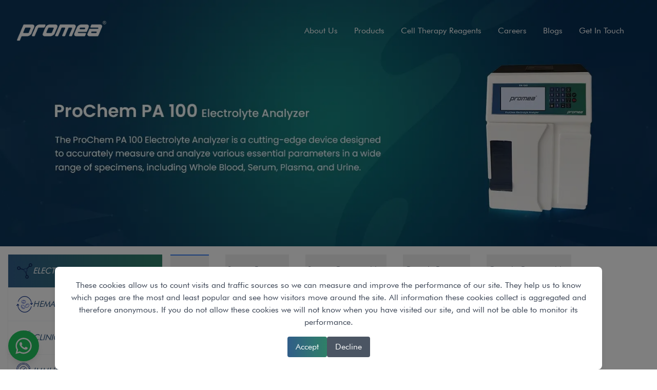

--- FILE ---
content_type: text/html
request_url: https://promea.in/ivfluids
body_size: 627
content:
<!doctype html>
<html lang="en">
  <head>
    <meta charset="UTF-8" />
    <link rel="icon" type="image/svg+xml" href="/fevicon.png" />
    <meta name="viewport" content="width=device-width, initial-scale=1.0" />
    <title>#1 Best medical device manufacturer company in India - Promea</title>
    
    <!-- Google tag (gtag.js) -->
    <script async src="https://www.googletagmanager.com/gtag/js?id=G-729F5PGN1M"></script>
    <script>
      window.dataLayer = window.dataLayer || [];
      function gtag(){dataLayer.push(arguments);}
      gtag('js', new Date());

      gtag('config', 'G-729F5PGN1M');
    </script> 
    <script type="module" crossorigin src="/assets/index-jyW59P3x.js"></script>
    <link rel="stylesheet" crossorigin href="/assets/index-BlOiD9Sp.css">
  </head>
  <body>
    <div id="root"></div>
  <script defer src="https://static.cloudflareinsights.com/beacon.min.js/vcd15cbe7772f49c399c6a5babf22c1241717689176015" integrity="sha512-ZpsOmlRQV6y907TI0dKBHq9Md29nnaEIPlkf84rnaERnq6zvWvPUqr2ft8M1aS28oN72PdrCzSjY4U6VaAw1EQ==" data-cf-beacon='{"version":"2024.11.0","token":"8690f2d75d2e4b099d8b54e476bf985e","r":1,"server_timing":{"name":{"cfCacheStatus":true,"cfEdge":true,"cfExtPri":true,"cfL4":true,"cfOrigin":true,"cfSpeedBrain":true},"location_startswith":null}}' crossorigin="anonymous"></script>
</body>
</html>


--- FILE ---
content_type: text/css
request_url: https://promea.in/assets/index-CpYpOhqO.css
body_size: -291
content:
.slick-prev:before,.slick-next:before{color:#0f0f0f!important;font-size:34px!important}.slick-slide>div{margin:0 10px}.productCss{display:flex!important;flex-direction:column;justify-content:center;align-items:center}


--- FILE ---
content_type: text/javascript
request_url: https://promea.in/assets/background-about-C5SYBcY_.js
body_size: -371
content:
const a="/assets/background-about-FJmHGjAo.webp";export{a as b};


--- FILE ---
content_type: text/javascript
request_url: https://promea.in/assets/SideMenu-VHJIuWYa.js
body_size: 402
content:
import{P as r,f,r as d,j as s,L as h}from"./index-jyW59P3x.js";const w=({menuItems:l,onCategorySelect:g,selectedCategory:t,parentCategorySlug:c,isDetailView:y,detailViewRef:i})=>{f();const[u,x]=d.useState(t);d.useEffect(()=>{x(t)},[t]);const p=(e,a,n)=>{n.preventDefault(),x(a),g(e,a),i&&i.current&&i.current.scrollIntoView({behavior:"smooth"})};console.log("SideMenu Rendered with menuItems:",l);const o=[...l.filter(e=>e.category.toLowerCase()==="plasma derivatives"),...l.filter(e=>e.category.toLowerCase()!=="plasma derivatives")];return s.jsx("div",{className:"bg-white rounded shadow lg:max-w-xs w-auto mx-auto",children:s.jsx("ul",{role:"list",className:"divide-y divide-gray-100",children:o==null?void 0:o.map(e=>{var a;return s.jsx("li",{className:`flex justify-between gap-x-6 m-auto ${u===e.slug?"bg-gradient-linear":"text-[#305781]"}`,children:s.jsx(h,{to:`/${c}/${e.slug}`,className:"w-full",onClick:n=>p(c,e.slug,n),children:s.jsxs("div",{className:"flex min-w-0 gap-x-4 items-center justify-between p-4",children:[((a=e==null?void 0:e.icon)==null?void 0:a.url)&&s.jsx("img",{className:"h-8 w-8 flex-none mix-blend-multiply",src:e.icon.url,alt:e.slug}),s.jsx("div",{className:"min-w-0 flex-auto",children:s.jsx("p",{className:`text-base leading-6 font-futura cursor-pointer italic uppercase ${u===e.slug?"text-white":"text-[#305781]"}`,children:e.category})})]})})},e.slug)})})})};w.propTypes={menuItems:r.array.isRequired,onCategorySelect:r.func.isRequired,selectedCategory:r.string,parentCategorySlug:r.string,isDetailView:r.bool};export{w as S};


--- FILE ---
content_type: text/javascript
request_url: https://promea.in/assets/index-2YP7OvwB.js
body_size: 1259
content:
import{G as j}from"./index-jyW59P3x.js";class c{constructor(t=0,r="Network Error"){this.status=t,this.text=r}}const L=()=>{if(!(typeof localStorage>"u"))return{get:e=>Promise.resolve(localStorage.getItem(e)),set:(e,t)=>Promise.resolve(localStorage.setItem(e,t)),remove:e=>Promise.resolve(localStorage.removeItem(e))}},s={origin:"https://api.emailjs.com",blockHeadless:!1,storageProvider:L()},h=e=>e?typeof e=="string"?{publicKey:e}:e.toString()==="[object Object]"?e:{}:{},T=(e,t="https://api.emailjs.com")=>{if(!e)return;const r=h(e);s.publicKey=r.publicKey,s.blockHeadless=r.blockHeadless,s.storageProvider=r.storageProvider,s.blockList=r.blockList,s.limitRate=r.limitRate,s.origin=r.origin||t},f=async(e,t,r={})=>{const o=await fetch(s.origin+e,{method:"POST",headers:r,body:t}),i=await o.text(),a=new c(o.status,i);if(o.ok)return a;throw a},p=(e,t,r)=>{if(!e||typeof e!="string")throw"The public key is required. Visit https://dashboard.emailjs.com/admin/account";if(!t||typeof t!="string")throw"The service ID is required. Visit https://dashboard.emailjs.com/admin";if(!r||typeof r!="string")throw"The template ID is required. Visit https://dashboard.emailjs.com/admin/templates"},R=e=>{if(e&&e.toString()!=="[object Object]")throw"The template params have to be the object. Visit https://www.emailjs.com/docs/sdk/send/"},g=e=>e.webdriver||!e.languages||e.languages.length===0,w=()=>new c(451,"Unavailable For Headless Browser"),H=(e,t)=>{if(!Array.isArray(e))throw"The BlockList list has to be an array";if(typeof t!="string")throw"The BlockList watchVariable has to be a string"},S=e=>{var t;return!((t=e.list)!=null&&t.length)||!e.watchVariable},F=(e,t)=>e instanceof FormData?e.get(t):e[t],y=(e,t)=>{if(S(e))return!1;H(e.list,e.watchVariable);const r=F(t,e.watchVariable);return typeof r!="string"?!1:e.list.includes(r)},v=()=>new c(403,"Forbidden"),V=(e,t)=>{if(typeof e!="number"||e<0)throw"The LimitRate throttle has to be a positive number";if(t&&typeof t!="string")throw"The LimitRate ID has to be a non-empty string"},B=async(e,t,r)=>{const o=Number(await r.get(e)||0);return t-Date.now()+o},k=async(e,t,r)=>{if(!t.throttle||!r)return!1;V(t.throttle,t.id);const o=t.id||e;return await B(o,t.throttle,r)>0?!0:(await r.set(o,Date.now().toString()),!1)},P=()=>new c(429,"Too Many Requests"),_=async(e,t,r,o)=>{const i=h(o),a=i.publicKey||s.publicKey,l=i.blockHeadless||s.blockHeadless,d=i.storageProvider||s.storageProvider,m={...s.blockList,...i.blockList},u={...s.limitRate,...i.limitRate};return l&&g(navigator)?Promise.reject(w()):(p(a,e,t),R(r),r&&y(m,r)?Promise.reject(v()):await k(location.pathname,u,d)?Promise.reject(P()):f("/api/v1.0/email/send",JSON.stringify({lib_version:"4.4.1",user_id:a,service_id:e,template_id:t,template_params:r}),{"Content-type":"application/json"}))},K=e=>{if(!e||e.nodeName!=="FORM")throw"The 3rd parameter is expected to be the HTML form element or the style selector of the form"},E=e=>typeof e=="string"?document.querySelector(e):e,O=async(e,t,r,o)=>{const i=h(o),a=i.publicKey||s.publicKey,l=i.blockHeadless||s.blockHeadless,d=s.storageProvider||i.storageProvider,m={...s.blockList,...i.blockList},u={...s.limitRate,...i.limitRate};if(l&&g(navigator))return Promise.reject(w());const b=E(r);p(a,e,t),K(b);const n=new FormData(b);return y(m,n)?Promise.reject(v()):await k(location.pathname,u,d)?Promise.reject(P()):(n.append("lib_version","4.4.1"),n.append("service_id",e),n.append("template_id",t),n.append("user_id",a),f("/api/v1.0/email/send-form",n))},x={init:T,send:_,sendForm:O,EmailJSResponseStatus:c};function A(e){return j({tag:"svg",attr:{version:"1",viewBox:"0 0 48 48",enableBackground:"new 0 0 48 48"},child:[{tag:"polygon",attr:{fill:"#8BC34A",points:"24,3 28.7,6.6 34.5,5.8 36.7,11.3 42.2,13.5 41.4,19.3 45,24 41.4,28.7 42.2,34.5 36.7,36.7 34.5,42.2 28.7,41.4 24,45 19.3,41.4 13.5,42.2 11.3,36.7 5.8,34.5 6.6,28.7 3,24 6.6,19.3 5.8,13.5 11.3,11.3 13.5,5.8 19.3,6.6"},child:[]},{tag:"polygon",attr:{fill:"#CCFF90",points:"34.6,14.6 21,28.2 15.4,22.6 12.6,25.4 21,33.8 37.4,17.4"},child:[]}]})(e)}export{A as F,x as e};


--- FILE ---
content_type: text/javascript
request_url: https://promea.in/assets/ImageCard-hXmNYrAi.js
body_size: -84
content:
import{j as s}from"./index-jyW59P3x.js";const x=({image:l,title:e,description:r,type:a})=>s.jsx("div",{className:"max-w-sm rounded overflow-hidden shadow-lg bg-white ",children:s.jsxs("div",{className:`relative bg-white p-4 ${a?"h-[26rem] flex flex-col justify-around":""}`,children:[s.jsx("img",{className:`${a?"h-[270px] w-[270px] m-auto":""}`,src:l,alt:e&&"",loading:"lazy"}),e&&s.jsxs("div",{className:"bottom-0 left-0 pt-2 w-full text-center",children:[s.jsx("h3",{className:"text-lg font-futura text-black",children:e}),s.jsx("p",{className:"text-sm",children:r})]})]})});export{x as I};


--- FILE ---
content_type: text/javascript
request_url: https://promea.in/assets/Footer-Dijv4gpc.js
body_size: 1204
content:
import{r as c,j as e,t as o,L as l}from"./index-jyW59P3x.js";const d=()=>{const[s,i]=c.useState(""),[a,n]=c.useState(""),t=r=>{if(r.preventDefault(),!s){n("Please enter your email.");return}alert("You are Subscribed successfully!"),i("")};return e.jsxs("div",{className:"bg-gradient-linear py-8 text-white",children:[e.jsxs("div",{className:"container mx-auto px-4 flex flex-wrap justify-around items-center",children:[e.jsxs("div",{className:"flex flex-col md:flex-row items-center mb-4 md:mb-0",children:[e.jsx("img",{src:o,alt:"Promea",className:"h-12 mr-4 mb-4 md:mb-0",loading:"lazy"}),e.jsx("span",{className:"text-sm font-semibold",children:"Subscribe to Our Newsletter to get Important News, Amazing offers & inside scoops"})]}),e.jsxs("form",{onSubmit:t,className:"flex items-center mt-4 md:mt-0",children:[e.jsx("input",{type:"email",placeholder:"Your Email",value:s,onChange:r=>i(r.target.value),className:"p-2 rounded-l text-black border-none focus:outline-none"}),e.jsx("button",{type:"submit",className:"bg-gradient-linear py-2 px-8 rounded-r focus:outline-none",children:"Send"})]})]}),a&&e.jsx("p",{className:"text-center mt-4",children:a}),e.jsx("hr",{className:"mt-8 border-custom-gray"})]})},h=()=>{const s=()=>{window.scrollTo({top:0,behavior:"smooth"})};return e.jsxs(e.Fragment,{children:[e.jsx(d,{}),e.jsx("footer",{className:"bg-gradient-linear py-4 text-white font-futura",style:{backgroundImage:"linear-gradient(90deg, #225280ed, #126f53de)"},children:e.jsxs("div",{className:"container mx-auto px-4 sm:px-8 md:px-8 lg:px-16",children:[e.jsxs("div",{className:"flex flex-wrap justify-between",children:[e.jsxs("div",{className:"w-full sm:w-1/4 mb-6 sm:mb-0",children:[e.jsx("h5",{className:"text-lg font-semibold mb-4 font-futura",children:"Quick Links"}),e.jsxs("ul",{className:"space-y-2",children:[e.jsx("li",{children:e.jsx(l,{to:"/",className:"hover:underline",onClick:s,children:"Home"})}),e.jsx("li",{children:e.jsx(l,{to:"/about",className:"hover:underline",onClick:s,children:"About Us"})}),e.jsx("li",{children:e.jsx(l,{to:"/products",className:"hover:underline",onClick:s,children:"Products"})}),e.jsx("li",{children:e.jsx(l,{to:"https://promeatherapeutics.greythr.com/hire/jobs/",className:"hover:underline",onClick:s,children:"Careers"})}),e.jsx("li",{children:e.jsx(l,{to:"/blogs",className:"hover:underline",onClick:s,children:"Blogs"})}),e.jsx("li",{children:e.jsx(l,{to:"/getintouch",className:"hover:underline",onClick:s,children:"Get In Touch"})})]})]}),e.jsxs("div",{className:"w-full sm:w-1/4 mb-6 sm:mb-0",children:[e.jsx("h5",{className:"text-lg font-semibold mb-4",children:"Products"}),e.jsxs("div",{className:"flex space-x-24",children:[e.jsxs("ul",{className:"space-y-2",children:[e.jsx("li",{children:e.jsx(l,{to:"/electrolyte",className:"hover:underline",onClick:s,children:"Electrolyte"})}),e.jsx("li",{children:e.jsx(l,{to:"/hematology",className:"hover:underline",onClick:s,children:"Hematology"})}),e.jsx("li",{children:e.jsx(l,{to:"/clinical-chemistry",className:"hover:underline",onClick:s,children:"Clinical Chemistry"})}),e.jsx("li",{children:e.jsx(l,{to:"/immuno-assay",className:"hover:underline",onClick:s,children:"Immuno Assay"})}),e.jsx("li",{children:e.jsx(l,{to:"/glucose",className:"hover:underline",onClick:s,children:"Glucose"})}),e.jsx("li",{children:e.jsx(l,{to:"/hemoglobin",className:"hover:underline",onClick:s,children:"Hemoglobin"})}),e.jsx("li",{children:e.jsx(l,{to:"/rapid",className:"hover:underline",onClick:s,children:"Rapid"})})]}),e.jsxs("ul",{className:"space-y-2",children:[e.jsx("li",{children:e.jsx(l,{to:"/elisa",className:"hover:underline",onClick:s,children:"Elisa"})}),e.jsx("li",{children:e.jsx(l,{to:"/rt-pcr",className:"hover:underline",onClick:s,children:"RT-PCR"})}),e.jsx("li",{children:e.jsx(l,{to:"/iv-fluids/electrolytes",className:"hover:underline",onClick:s,children:"Iv Fluids"})}),e.jsx("li",{children:e.jsx(l,{to:"/albumin",className:"hover:underline",onClick:s,children:"Biologics"})}),e.jsx("li",{children:e.jsx(l,{to:"/ivd-diagnostics/home-health-care",className:"hover:underline",onClick:s,children:"Home health care"})}),e.jsx("li",{children:e.jsx(l,{to:"/others",className:"hover:underline",onClick:s,children:"others"})})]})]})]}),e.jsxs("div",{className:"w-full sm:w-1/4",children:[e.jsx("h5",{className:"text-lg font-semibold mb-4",children:"Address"}),e.jsx("p",{className:"mb-2",children:"Promea Therapeutics Pvt. Ltd.,"}),e.jsx("p",{className:"mb-2",children:"Plot No. M4, Medical Device Park, Sultanpur,"}),e.jsx("p",{className:"mb-2",children:"Patancheru, Sangareddy,"}),e.jsx("p",{className:"mb-2",children:"Pin code: 502319"}),e.jsx("p",{className:"mb-2",children:"Tel: +91 9154938441"}),e.jsx("p",{className:"mb-2",children:"email: info@promea.in"}),e.jsxs("div",{className:"flex space-x-4 mt-4",children:[e.jsx("a",{href:"https://www.facebook.com",className:"hover:text-gray-400",children:e.jsx("i",{className:"fab fa-facebook"})}),e.jsx("a",{href:"https://www.twitter.com",className:"hover:text-gray-400",children:e.jsx("i",{className:"fab fa-twitter"})}),e.jsx("a",{href:"https://www.youtube.com",className:"hover:text-gray-400",children:e.jsx("i",{className:"fab fa-youtube"})}),e.jsx("a",{href:"https://www.linkedin.com",className:"hover:text-gray-400",children:e.jsx("i",{className:"fab fa-linkedin"})})]})]}),e.jsxs("div",{className:"w-full sm:w-1/4 mt-8 sm:mt-0",children:[e.jsx("h5",{className:"text-lg font-semibold mb-4",children:"Contact Queries"}),e.jsxs("div",{className:"grid grid-cols-1 gap-2 md:gap-1",children:[e.jsxs("div",{className:"py-2",children:[e.jsx("strong",{children:"For IVD Business-"}),e.jsx("br",{}),"+91 9154938441 (Call/Whatsapp)",e.jsx("br",{}),"+91 9154949150 (Whatsapp)"]}),e.jsxs("div",{className:"py-2",children:[e.jsx("strong",{children:"For Careers-"}),e.jsx("br",{}),"+91 9100554484 (HR)"]}),e.jsxs("div",{className:"py-2",children:[e.jsx("strong",{children:"For LVP Fluids Business-"}),e.jsx("br",{}),"+91 9154310514"]}),e.jsxs("div",{className:"py-2",children:[e.jsx("strong",{children:"For Biologics (Albumin)-"}),e.jsx("br",{}),"+91 7207866647"]})]})]})]}),e.jsx("div",{className:"mt-8 text-center border-t border-gray-700 pt-4",children:e.jsx("a",{href:"https://skyhitmedia.com/",target:"_blank",rel:"noopener noreferrer",children:"All rights reserved | Skyhit Media"})})]})})]})};export{h as default};


--- FILE ---
content_type: text/javascript
request_url: https://promea.in/assets/Products-DNYmEb7S.js
body_size: 5295
content:
import{P as T,j as e,G as U,r as i,f as J,c as Q,d as K,R as W,h as _,i as V,u as X,o as q,k as Z,l as ee,m as se}from"./index-jyW59P3x.js";import{S as le}from"./SideMenu-VHJIuWYa.js";import{I as ae}from"./ImageCard-hXmNYrAi.js";import{B as te}from"./BannerCard-D-HHRKHc.js";import{e as D,F as re}from"./index-2YP7OvwB.js";import{b as ne}from"./background-about-C5SYBcY_.js";import{L as ie}from"./index-CiLCBhn3.js";const G=({tabs:s,selectedTab:a,onTabSelect:n})=>e.jsx("div",{className:"border-gray-200",children:e.jsx("nav",{className:"-mb-px flex space-x-8 overflow-auto",children:s==null?void 0:s.map(c=>e.jsx("button",{onClick:()=>n(c.slug),className:`whitespace-nowrap py-4 px-1 border-b-2 font-medium text-base ${a===c.slug?"border-t-2 border-t-blue-500 text-blue-600":"border-transparent text-gray-500 hover:text-gray-700 hover:border-gray-300"}`,children:c.tabName},c.tabName))})});G.propTypes={tabs:T.array.isRequired,selectedTab:T.string,onTabSelect:T.func.isRequired};const oe="/assets/upgradeCart-B444YSKN.jpeg";function ce(s){return U({tag:"svg",attr:{viewBox:"0 0 512 512"},child:[{tag:"path",attr:{d:"M405 136.798L375.202 107 256 226.202 136.798 107 107 136.798 226.202 256 107 375.202 136.798 405 256 285.798 375.202 405 405 375.202 285.798 256z"},child:[]}]})(s)}const de=({show:s,onClose:a})=>{if(!s)return null;const[n,c]=i.useState({fullName:"",email:"",phone:"",option:"",message:""}),d=i.useRef(),h=x=>{c({...n,[x.target.name]:x.target.value})},o=x=>{x.preventDefault(),D.sendForm("service_vun8eld","template_4dj9nxc",d.current,"RIdumvJqbANv7cRbb").then(b=>{console.log("Email sent successfully:",b.text),d.current.reset(),a(!0)},b=>{console.error("Failed to send email:",b.text)})};return e.jsx("div",{className:"fixed inset-0 flex items-center justify-center bg-black bg-opacity-50",children:e.jsxs("div",{className:"bg-white p-6 rounded-lg shadow-lg w-full sm:w-3/4 md:w-2/3 lg:w-1/2 xl:w-1/3",children:[e.jsxs("div",{className:"flex justify-between items-center mb-4",children:[e.jsx("h2",{className:"text-xl font-bold",children:"Enquiry Form"}),e.jsx("button",{onClick:a,className:"text-gray-500 hover:text-gray-700",children:e.jsx(ce,{className:"text-2xl"})})]}),e.jsx("hr",{className:"py-4 w-full"}),e.jsxs("form",{ref:d,onSubmit:o,children:[e.jsx("div",{className:"mb-4",children:e.jsx("input",{type:"text",name:"fullName",value:n.fullName,onChange:h,placeholder:"Full Name",className:"w-full p-2 border border-gray-300 rounded"})}),e.jsx("div",{className:"mb-4",children:e.jsx("input",{type:"email",name:"email",value:n.email,onChange:h,placeholder:"Email",className:"w-full p-2 border border-gray-300 rounded"})}),e.jsx("div",{className:"mb-4",children:e.jsx("input",{type:"text",name:"phone",value:n.phone,onChange:h,placeholder:"Phone No.",className:"w-full p-2 border border-gray-300 rounded"})}),e.jsx("div",{className:"mb-4",children:e.jsxs("select",{name:"option",value:n.option,onChange:h,className:"w-full p-2 border border-gray-300 rounded",children:[e.jsx("option",{children:"Select Option"}),e.jsx("option",{children:"PA 2000 Clinical Chemistry Analyzer"}),e.jsx("option",{children:"PA 200 Clinical Chemistry Analyzer"}),e.jsx("option",{children:"Dr. Protech H+ Hemoglobin Analyzer"}),e.jsx("option",{children:"PA 100 Electrolyte Analyzer"}),e.jsx("option",{children:"ProLISA"}),e.jsx("option",{children:"ProPCR"}),e.jsx("option",{children:"Iv Fluids"})]})}),e.jsx("div",{className:"mb-4",children:e.jsx("textarea",{name:"message",value:n.message,onChange:h,placeholder:"Type Your Message",className:"w-full p-2 border border-gray-300 rounded"})}),e.jsx("div",{className:"text-center",children:e.jsx("button",{type:"submit",className:"bg-gradient-to-r from-[#225280ed] to-[#126f53de] w-1/2 text-white font-bold py-2 px-4 rounded",children:"SEND"})})]})]})})},me="/assets/download%20Brochuregif%20(1)-DPMkeowL.gif";function he(s){return U({tag:"svg",attr:{viewBox:"0 0 512 512"},child:[{tag:"path",attr:{d:"M389.2 48h70.6L305.6 224.2 487 464H345L233.7 318.6 106.5 464H35.8L200.7 275.5 26.8 48H172.4L272.9 180.9 389.2 48zM364.4 421.8h39.1L151.1 88h-42L364.4 421.8z"},child:[]}]})(s)}const xe=({product:s,gif:a})=>{var c;const n=async d=>{var h;if(d.preventDefault(),!((h=s==null?void 0:s.brochure)!=null&&h.url)){alert("Brochure is not available for download.");return}try{const x=await(await fetch(s.brochure.url)).blob(),u=window.URL.createObjectURL(x),g=document.createElement("a");g.href=u,g.download=`${(s==null?void 0:s.title)||"product"}_brochure.pdf`,document.body.appendChild(g),g.click(),window.URL.revokeObjectURL(u),document.body.removeChild(g)}catch(o){console.error("Error downloading file:",o),alert("An error occurred while downloading the brochure. Please try again.")}};return e.jsxs("a",{href:(c=s==null?void 0:s.brochure)==null?void 0:c.url,className:"text-[#225280ed] flex items-center mr-6",onClick:n,children:[e.jsx("img",{src:a,alt:"Download Brochure",className:"w-6 h-6 mr-2"}),"Download Brochure"]})},ge=({product:s})=>{var I,y,f;const[a,n]=i.useState(!1),d=J().pathname.includes("biologics"),h=()=>n(!0),o=()=>n(!1),x=typeof window<"u"?window.location.href:"",u=encodeURIComponent((s==null?void 0:s.intro)||"Check out this amazing product!"),g=`https://www.facebook.com/sharer/sharer.php?u=${encodeURIComponent(x)}`,A=`https://twitter.com/intent/tweet?url=${encodeURIComponent(x)}&text=${u}`,b="https://www.instagram.com/",M=N=>{const p=new DOMParser().parseFromString(N,"text/html"),R=Array.from(p.querySelectorAll("p"));return e.jsx("table",{className:"w-full border-t border-b border-gray-300 text-sm mb-8",children:e.jsx("tbody",{className:"divide-y divide-gray-200",children:R.map((w,P)=>{var E;const C=(E=w.textContent)==null?void 0:E.trim();if(!C)return null;const S=C.split(/[:–-]+\s?/),[F,j]=[S[0],S.slice(1).join(": ")];return e.jsxs("tr",{children:[e.jsx("td",{className:"py-2 pr-4 font-medium text-gray-700 w-1/3",children:F}),e.jsx("td",{className:"py-2 text-gray-600",children:j})]},P)})})})};return e.jsxs("div",{className:"mx-auto px-4 py-8 max-w-6xl",children:[e.jsxs("div",{className:"flex flex-col lg:flex-row items-start",children:[e.jsx("div",{className:"flex justify-center mb-8 lg:mb-0 lg:mr-8",children:e.jsx("img",{src:(I=s==null?void 0:s.productImage)==null?void 0:I.url,alt:s==null?void 0:s.subtitle,className:"lg:max-w-md"})}),e.jsxs("div",{className:"lg:w-1/2",children:[e.jsx("h1",{className:"text-[#002581] text-xl font-semibold leading-6 flex justify-center sm:justify-start font-futura antialiased",children:s==null?void 0:s.subtitle}),e.jsx("h2",{className:"text-[28px] font-medium text-gray-800 pb-4",children:(s==null?void 0:s.altTitle)||(s==null?void 0:s.title)}),d&&M(((y=s.details)==null?void 0:y.html)||""),e.jsx("div",{className:"mb-6 flex justify-center sm:justify-start",children:e.jsx("button",{onClick:h,className:"bg-gradient-to-r from-[#225280ed] to-[#126f53de] text-white font-semibold py-3 px-6 rounded-full shadow-md",children:"Enquire Now"})}),e.jsxs("div",{className:"flex items-center mb-6",children:[e.jsx(xe,{product:s,gif:me}),e.jsxs("div",{className:"flex space-x-4 items-center ml-4",children:[e.jsx("span",{className:"text-[#126f53de]",children:"Share:"}),e.jsx("a",{href:g,className:"text-black hover:text-gray-900",children:e.jsx(Q,{size:16})}),e.jsx("a",{href:A,className:"text-black hover:text-gray-900",children:e.jsx(he,{size:16})}),e.jsx("a",{href:b,className:"text-black hover:text-gray-900",children:e.jsx(K,{size:16})})]})]})]})]}),!d&&e.jsx("div",{className:"mt-8 text-gray-600 flex flex-col gap-2.5 !font-futura",dangerouslySetInnerHTML:{__html:((f=s.details)==null?void 0:f.html)||""}}),e.jsx(de,{show:a,onClose:o})]})},Y=({question:s,answer:a,isOpen:n,onClick:c})=>{const d=i.useRef(null);return e.jsxs("li",{className:"bg-white shadow-lg",children:[e.jsxs("h2",{onClick:c,className:"flex flex-row justify-between items-center font-semibold p-3 cursor-pointer",children:[e.jsx("span",{children:s}),e.jsx("svg",{className:`fill-current text-[#16A34A] h-6 w-6 transform transition-transform duration-500 ${n?"rotate-180":""}`,viewBox:"0 0 20 20",children:e.jsx("path",{d:"M13.962,8.885l-3.736,3.739c-0.086,0.086-0.201,0.13-0.314,0.13S9.686,12.71,9.6,12.624l-3.562-3.56C5.863,8.892,5.863,8.611,6.036,8.438c0.175-0.173,0.454-0.173,0.626,0l3.25,3.247l3.426-3.424c0.173-0.172,0.451-0.172,0.624,0C14.137,8.434,14.137,8.712,13.962,8.885 M18.406,10c0,4.644-3.763,8.406-8.406,8.406S1.594,14.644,1.594,10S5.356,1.594,10,1.594S18.406,5.356,18.406,10 M17.521,10c0-4.148-3.373-7.521-7.521-7.521c-4.148,0-7.521,3.374-7.521,7.521c0,4.147,3.374,7.521,7.521,7.521C14.148,17.521,17.521,14.147,17.521,10"})})]}),e.jsx("div",{ref:d,style:{maxHeight:n?`${d.current.scrollHeight}px`:"0"},className:"border-l-2 border-[#16A34A] overflow-hidden duration-500 transition-all",children:e.jsx("p",{className:"p-3 text-gray-900",children:a})})]})};Y.propTypes={question:T.string.isRequired,answer:T.string.isRequired,isOpen:T.bool.isRequired,onClick:T.func.isRequired};const $=s=>s.filter(a=>(a==null?void 0:a.contentList)&&(a==null?void 0:a.contentList.length)>0).flatMap(a=>{var n;return(n=a==null?void 0:a.contentList[0])==null?void 0:n.tests.map((c,d)=>({id:d+1,list:c}))}),ue=W.memo(({features:s,assay:a,specifications:n,technology:c,systemReagents:d,auxiliaryReagents:h,controlsCalibrators:o})=>{const[x,u]=i.useState("Features"),[g,A]=i.useState("System Reagents"),[b,M]=i.useState(!1),I=i.useMemo(()=>["Features","Technology","Assay","Specifications","Enquiry"],[]),y=i.useMemo(()=>["System Reagents","Auxiliary Reagents","Controls & Calibrators"],[]),[f,N]=i.useState({fullName:"",email:"",phone:"",option:"",message:""}),v=i.useRef(),p=t=>{N({...f,[t.target.name]:t.target.value})},R=t=>{t.preventDefault(),D.sendForm("service_vun8eld","template_4dj9nxc",v.current,"RIdumvJqbANv7cRbb").then(L=>{M(!0),v.current.reset(),N({fullName:"",email:"",phone:"",option:"",message:""})},L=>{console.error("Failed to send email:",L.text)})},w=i.useMemo(()=>$(a),[a]),P=i.useMemo(()=>$(n),[n]),C=i.useMemo(()=>$(d),[d]),S=i.useMemo(()=>$(h),[h]),F=i.useMemo(()=>$(o),[o]),j={Features:e.jsx("div",{className:"mt-4",children:s&&s.length>0?e.jsxs("table",{className:"min-w-full text-left text-sm",children:[e.jsx("thead",{children:e.jsxs("tr",{className:"border-b",children:[e.jsx("th",{className:"py-2",children:"Feature"}),e.jsx("th",{className:"py-2",children:"Details"})]})}),e.jsx("tbody",{children:s.map(t=>e.jsxs("tr",{className:"border-b",children:[e.jsx("td",{className:"py-2",children:t.featureName}),e.jsx("td",{className:"py-2",children:t.details})]},t.featureName))})]}):"No Features Available"}),Technology:e.jsx("div",{className:"mt-4",children:c!==null?e.jsx("p",{children:c}):"No Data Available"}),Assay:e.jsx("div",{className:"mt-4",children:w&&w.length>0?e.jsx("div",{className:"grid grid-cols-1 sm:grid-cols-2 md:grid-cols-3 lg:grid-cols-4 gap-4",children:w.map(t=>e.jsx("div",{className:"text-gray-700 text-base",children:t.list},t.id))}):"No Data Available"}),Specifications:e.jsx("div",{className:"mt-4",children:P&&P.length>0?e.jsx("div",{className:"grid grid-cols-1 sm:grid-cols-2 md:grid-cols-3 lg:grid-cols-4 gap-4",children:P.map(t=>e.jsx("div",{className:"text-gray-700 text-base",children:t.list},t.id))}):"No Data Available"}),Enquiry:e.jsx("div",{className:"mt-4",children:e.jsxs("div",{className:"bg-white p-6 rounded-lg shadow-lg w-full sm:w-3/4 md:w-2/3 lg:w-1/2 xl:w-1/3",children:[e.jsx("div",{className:"flex justify-between items-center mb-4",children:e.jsx("h2",{className:"text-xl font-bold",children:"Enquiry Form"})}),e.jsx("hr",{className:"py-2 w-full"}),b&&e.jsxs("div",{className:"flex items-center pb-4 gap-2 justify-center",children:[e.jsx(re,{className:"text-xl"}),"Form submitted successfully"]}),e.jsxs("form",{ref:v,onSubmit:R,children:[e.jsx("div",{className:"mb-4",children:e.jsx("input",{type:"text",name:"fullName",value:f.fullName,onChange:p,placeholder:"Full Name",className:"w-full p-2 border border-gray-300 rounded"})}),e.jsx("div",{className:"mb-4",children:e.jsx("input",{type:"email",name:"email",value:f.email,onChange:p,placeholder:"Email",className:"w-full p-2 border border-gray-300 rounded"})}),e.jsx("div",{className:"mb-4",children:e.jsx("input",{type:"text",name:"phone",value:f.phone,onChange:p,placeholder:"Phone No.",className:"w-full p-2 border border-gray-300 rounded"})}),e.jsx("div",{className:"mb-4",children:e.jsxs("select",{name:"option",value:f.option,onChange:p,className:"w-full p-2 border border-gray-300 rounded",children:[e.jsx("option",{children:"Select Option"}),e.jsx("option",{children:"PA 2000 Clinical Chemistry Analyzer"}),e.jsx("option",{children:"PA 200 Clinical Chemistry Analyzer"}),e.jsx("option",{children:"Dr. Protech H+ Hemoglobin Analyzer"}),e.jsx("option",{children:"PA 100 Electrolyte Analyzer"}),e.jsx("option",{children:"ProLISA"}),e.jsx("option",{children:"ProPCR"}),e.jsx("option",{children:"Iv Fluids"})]})}),e.jsx("div",{className:"mb-4",children:e.jsx("textarea",{name:"message",value:f.message,onChange:p,placeholder:"Type Your Message",className:"w-full p-2 border border-gray-300 rounded"})}),e.jsx("div",{className:"text-center",children:e.jsx("button",{type:"submit",className:"bg-gradient-to-r from-[#225280ed] to-[#126f53de] w-1/2 text-white font-bold py-2 px-4 rounded",children:"SEND"})})]})]})})},E={"System Reagents":e.jsx("div",{className:"mt-4",children:C&&C.length>0?e.jsx("div",{className:"grid grid-cols-1 sm:grid-cols-2 md:grid-cols-3 lg:grid-cols-4 gap-4",children:C.map(t=>e.jsx("div",{className:"text-gray-700 text-base",children:t.list},t.id))}):"No Data Available"}),"Auxiliary Reagents":e.jsx("div",{className:"mt-4",children:S&&S.length>0?e.jsx("div",{className:"grid grid-cols-1 sm:grid-cols-2 md:grid-cols-3 lg:grid-cols-4 gap-4",children:S.map(t=>e.jsx("div",{className:"text-gray-700 text-base",children:t.list},t.id))}):"No Data Available"}),"Controls & Calibrators":e.jsx("div",{className:"mt-4",children:F&&F.length>0?e.jsx("div",{className:"grid grid-cols-1 sm:grid-cols-2 md:grid-cols-3 lg:grid-cols-4 gap-4",children:F.map(t=>e.jsx("div",{className:"text-gray-700 text-base",children:t.list},t.id))}):"No Data Available"})};return e.jsxs("div",{className:"w-full mx-auto p-4",children:[e.jsx("div",{className:"flex space-x-4 border-b-2 border-gray-200 overflow-auto gap-4",children:I.map(t=>e.jsx("button",{className:`text-lg pb-2 ${x===t?"text-green-600 border-b-4 border-green-600":"text-gray-500"}`,onClick:()=>u(t),children:t},t))}),e.jsx("div",{className:"mt-4",children:j[x]}),e.jsx("div",{className:"mt-8 flex space-x-4 border-b-2 border-gray-200 overflow-auto gap-4",children:y.map(t=>e.jsx("button",{className:`text-lg pb-2 ${g===t?"text-green-600 border-b-4 border-green-600":"text-gray-500"}`,onClick:()=>A(t),children:t},t))}),e.jsx("div",{className:"mt-4",children:E[g]})]})}),fe=({productData:s})=>{var x;const[a,n]=i.useState(null),c=_(),{categorySlug:d,subCategorySlug:h}=V(),o=u=>{n(a===u?null:u)};return i.useEffect(()=>{!s&&d&&h&&c(`/${d}/${h}`)},[s,d,h]),s?e.jsxs("div",{className:"lg:p-4",children:[e.jsx(ge,{product:s}),e.jsx("ul",{className:"flex flex-col",children:(x=s.faQs)==null?void 0:x.map((u,g)=>e.jsx(Y,{question:u.question,answer:u.answer,isOpen:a===g,onClick:()=>o(g)},g))}),(s==null?void 0:s.features.length)>0&&e.jsx("div",{className:"mt-8",children:e.jsx(ue,{features:s==null?void 0:s.features,assay:s==null?void 0:s.assay,specifications:s==null?void 0:s.specifications,technology:s==null?void 0:s.technology,systemReagents:s==null?void 0:s.systemReagents,controlsCalibrators:s==null?void 0:s.controlsCalibrators,auxiliaryReagents:s==null?void 0:s.auxiliaryReagents})})]}):e.jsx("div",{children:"Loading product details..."})},je={"ivd-diagnostics":"IVD-Diagnostics","iv-fluids":"IV-Fluids",biologics:"Biologics","cell-therapy":"Cell Therapy","cell-therapy-reagents":"Cell Therapy Reagents"},Se=()=>{var z,O,L,H;const{categorySlug:s,subCategorySlug:a,productSlug:n}=V(),{state:c,fetchData:d,setState:h}=X(),{categories:o,products:x}=c,[u,g]=i.useState(!1),[A,b]=i.useState(null),[M,I]=i.useState(!0),[y,f]=i.useState(null),[N,v]=i.useState(null),p=_(),R=i.useRef(null),w=i.useRef(null);console.log(s,a,n,"slugs"),i.useEffect(()=>{s&&(async()=>{I(!0);try{const r=je[s];r?await d(Z,{parentCategory:r},"categories"):console.warn(`No mapping found for category: ${s}`)}catch(r){console.error("Error fetching categories:",r)}})()},[s]),i.useEffect(()=>{var r;const l=async()=>{try{a&&await d(ee,{category:a},"products")}catch(m){console.error("Error fetching products:",m)}finally{I(!1)}};((r=o==null?void 0:o.productCategories)==null?void 0:r.length)>0&&l()},[a,o,n]),i.useEffect(()=>{(async()=>{try{n?(await d(se,{slug:n},"productData"),g(!0)):g(!1)}catch(r){console.error("Error fetching product data:",r)}})()},[n]),i.useEffect(()=>{if(o!=null&&o.productCategories){const l=o.productCategories.find(r=>r.slug===a);l&&(f(a),Array.isArray(l.tabs)&&l.tabs.length>0?v(l.tabs[0].slug):v(null))}},[o,a]);const P=(l,r)=>{f(r),g(!1),b(null),h(m=>({...m,productData:null})),p(`/${l}/${r}`),window.innerWidth<768&&R.current&&R.current.scrollIntoView({behavior:"smooth"})},C=l=>{v(l)},S=l=>{p(`/${s}/${a}/${l}`)};i.useEffect(()=>{var l,r;(l=c.productData)!=null&&l.product&&b((r=c.productData)==null?void 0:r.product)},[c.productData]);const F=(z=x==null?void 0:x.products)==null?void 0:z.filter(l=>{var r;return((r=l.productCategory)==null?void 0:r.slug)===y&&(!N||l.tabs.some(m=>(m==null?void 0:m.slug)===N))}),j=(O=o==null?void 0:o.productCategories)==null?void 0:O.find(l=>l.slug===y),E=(L=o==null?void 0:o.productCategories)==null?void 0:L.sort((l,r)=>{const m=q.indexOf(l.category),k=q.indexOf(r.category);return(m===-1?q.length:m)-(k===-1?q.length:k)}),t=Object.entries((F||[]).reduce((l,r)=>{const{subTab:m}=r;return l[m]||(l[m]=[]),l[m].push(r),l},{})).sort(([l],[r])=>parseInt(l)-parseInt(r)),B=()=>e.jsxs("div",{className:"animate-pulse",children:[e.jsx("div",{className:"h-64 bg-gray-300 rounded-lg mb-4"}),e.jsxs("div",{className:"grid grid-cols-1 lg:grid-cols-4 gap-4",children:[e.jsx("div",{className:"lg:col-span-1",children:e.jsx("div",{className:"bg-gray-300 h-96 rounded-lg"})}),e.jsxs("div",{className:"lg:col-span-3",children:[e.jsx("div",{className:"bg-gray-300 h-12 rounded-lg mb-4"}),e.jsx("div",{className:"grid grid-cols-1 sm:grid-cols-2 lg:grid-cols-3 gap-4",children:[...Array(6)].map((l,r)=>e.jsx("div",{className:"bg-gray-300 h-48 rounded-lg"},r))})]})]})]});return M?e.jsx("div",{className:"container mx-auto px-4 py-8",children:e.jsx(B,{})}):e.jsxs(e.Fragment,{children:[e.jsx(te,{backgroundImage:((H=j==null?void 0:j.banner[0])==null?void 0:H.url)??ne}),e.jsxs("div",{className:"grid grid-cols-1 lg:grid-cols-4 gap-4 p-4",children:[e.jsx("div",{className:"lg:col-span-1",children:e.jsx(le,{menuItems:E||[],onCategorySelect:P,selectedCategory:y,parentCategorySlug:s,detailViewRef:w})}),e.jsx("div",{className:"lg:col-span-3",children:u?e.jsx("div",{ref:w,children:A&&e.jsx(fe,{productData:A})}):e.jsxs(e.Fragment,{children:[(j==null?void 0:j.tabs)&&e.jsx(G,{tabs:j.tabs,selectedTab:N,onTabSelect:C}),e.jsx("div",{className:"mt-4 flex flex-wrap gap-2",ref:R,children:t.length>0?t.map(([l,r])=>e.jsxs("div",{className:"w-full",children:[l&&l!=="null"&&l!=="undefined"&&e.jsx("div",{className:"w-full bg-gray-300 p-2 text-center font-bold mb-2",children:l}),e.jsx("div",{className:"flex flex-wrap gap-2 cursor-pointer",children:r.map(m=>{var k;return e.jsx("div",{onClick:()=>S(m.slug),className:"w-full sm:w-[48%] lg:w-[30%] flex flex-col items-center",children:e.jsx(ae,{image:(k=m==null?void 0:m.productImage)==null?void 0:k.url,title:m.title,type:!0})},m.slug)})})]},l||"no-subtab")):e.jsx("div",{children:e.jsx("img",{src:oe,alt:"No Content Available",className:"h-96 m-auto mix-blend-multiply",loading:"lazy"})})})]})})]}),u&&e.jsx(ie,{})]})};export{Se as default};


--- FILE ---
content_type: text/javascript
request_url: https://promea.in/assets/index-CiLCBhn3.js
body_size: 17403
content:
import{n as ae,r as B,p as Qt,g as Vt,j as H,u as Zt,h as Jt,q as er,L as Ke}from"./index-jyW59P3x.js";var vt={},ht={},Se={},yt={};(function(r){Object.defineProperty(r,"__esModule",{value:!0}),r.default=void 0;var e={animating:!1,autoplaying:null,currentDirection:0,currentLeft:null,currentSlide:0,direction:1,dragging:!1,edgeDragged:!1,initialized:!1,lazyLoadedList:[],listHeight:null,listWidth:null,scrolling:!1,slideCount:null,slideHeight:null,slideWidth:null,swipeLeft:null,swiped:!1,swiping:!1,touchObject:{startX:0,startY:0,curX:0,curY:0},trackStyle:{},trackWidth:0,targetSlide:0};r.default=e})(yt);var tr="Expected a function",Qe=NaN,rr="[object Symbol]",nr=/^\s+|\s+$/g,ir=/^[-+]0x[0-9a-f]+$/i,or=/^0b[01]+$/i,ar=/^0o[0-7]+$/i,lr=parseInt,sr=typeof ae=="object"&&ae&&ae.Object===Object&&ae,ur=typeof self=="object"&&self&&self.Object===Object&&self,cr=sr||ur||Function("return this")(),fr=Object.prototype,dr=fr.toString,pr=Math.max,vr=Math.min,ke=function(){return cr.Date.now()};function hr(r,e,n){var i,t,a,o,l,s,u=0,d=!1,c=!1,m=!0;if(typeof r!="function")throw new TypeError(tr);e=Ve(e)||0,He(n)&&(d=!!n.leading,c="maxWait"in n,a=c?pr(Ve(n.maxWait)||0,e):a,m="trailing"in n?!!n.trailing:m);function E(k){var z=i,$=t;return i=t=void 0,u=k,o=r.apply($,z),o}function S(k){return u=k,l=setTimeout(T,e),d?E(k):o}function y(k){var z=k-s,$=k-u,v=e-z;return c?vr(v,a-$):v}function g(k){var z=k-s,$=k-u;return s===void 0||z>=e||z<0||c&&$>=a}function T(){var k=ke();if(g(k))return h(k);l=setTimeout(T,y(k))}function h(k){return l=void 0,m&&i?E(k):(i=t=void 0,o)}function w(){l!==void 0&&clearTimeout(l),u=0,i=s=t=l=void 0}function j(){return l===void 0?o:h(ke())}function x(){var k=ke(),z=g(k);if(i=arguments,t=this,s=k,z){if(l===void 0)return S(s);if(c)return l=setTimeout(T,e),E(s)}return l===void 0&&(l=setTimeout(T,e)),o}return x.cancel=w,x.flush=j,x}function He(r){var e=typeof r;return!!r&&(e=="object"||e=="function")}function yr(r){return!!r&&typeof r=="object"}function gr(r){return typeof r=="symbol"||yr(r)&&dr.call(r)==rr}function Ve(r){if(typeof r=="number")return r;if(gr(r))return Qe;if(He(r)){var e=typeof r.valueOf=="function"?r.valueOf():r;r=He(e)?e+"":e}if(typeof r!="string")return r===0?r:+r;r=r.replace(nr,"");var n=or.test(r);return n||ar.test(r)?lr(r.slice(2),n?2:8):ir.test(r)?Qe:+r}var mr=hr,gt={exports:{}};/*!
	Copyright (c) 2018 Jed Watson.
	Licensed under the MIT License (MIT), see
	http://jedwatson.github.io/classnames
*/(function(r){(function(){var e={}.hasOwnProperty;function n(){for(var a="",o=0;o<arguments.length;o++){var l=arguments[o];l&&(a=t(a,i(l)))}return a}function i(a){if(typeof a=="string"||typeof a=="number")return a;if(typeof a!="object")return"";if(Array.isArray(a))return n.apply(null,a);if(a.toString!==Object.prototype.toString&&!a.toString.toString().includes("[native code]"))return a.toString();var o="";for(var l in a)e.call(a,l)&&a[l]&&(o=t(o,l));return o}function t(a,o){return o?a?a+" "+o:a+o:a}r.exports?(n.default=n,r.exports=n):window.classNames=n})()})(gt);var we=gt.exports,f={},Ge={};(function(r){Object.defineProperty(r,"__esModule",{value:!0}),r.default=void 0;var e=n(B);function n(t){return t&&t.__esModule?t:{default:t}}var i={accessibility:!0,adaptiveHeight:!1,afterChange:null,appendDots:function(a){return e.default.createElement("ul",{style:{display:"block"}},a)},arrows:!0,autoplay:!1,autoplaySpeed:3e3,beforeChange:null,centerMode:!1,centerPadding:"50px",className:"",cssEase:"ease",customPaging:function(a){return e.default.createElement("button",null,a+1)},dots:!1,dotsClass:"slick-dots",draggable:!0,easing:"linear",edgeFriction:.35,fade:!1,focusOnSelect:!1,infinite:!0,initialSlide:0,lazyLoad:null,nextArrow:null,onEdge:null,onInit:null,onLazyLoadError:null,onReInit:null,pauseOnDotsHover:!1,pauseOnFocus:!1,pauseOnHover:!0,prevArrow:null,responsive:null,rows:1,rtl:!1,slide:"div",slidesPerRow:1,slidesToScroll:1,slidesToShow:1,speed:500,swipe:!0,swipeEvent:null,swipeToSlide:!1,touchMove:!0,touchThreshold:5,useCSS:!0,useTransform:!0,variableWidth:!1,vertical:!1,waitForAnimate:!0,asNavFor:null};r.default=i})(Ge);Object.defineProperty(f,"__esModule",{value:!0});f.checkSpecKeys=f.checkNavigable=f.changeSlide=f.canUseDOM=f.canGoNext=void 0;f.clamp=bt;f.extractObject=void 0;f.filterSettings=Rr;f.validSettings=f.swipeStart=f.swipeMove=f.swipeEnd=f.slidesOnRight=f.slidesOnLeft=f.slideHandler=f.siblingDirection=f.safePreventDefault=f.lazyStartIndex=f.lazySlidesOnRight=f.lazySlidesOnLeft=f.lazyEndIndex=f.keyHandler=f.initializedState=f.getWidth=f.getTrackLeft=f.getTrackCSS=f.getTrackAnimateCSS=f.getTotalSlides=f.getSwipeDirection=f.getSlideCount=f.getRequiredLazySlides=f.getPreClones=f.getPostClones=f.getOnDemandLazySlides=f.getNavigableIndexes=f.getHeight=void 0;var br=mt(B),Sr=mt(Ge);function mt(r){return r&&r.__esModule?r:{default:r}}function ie(r){"@babel/helpers - typeof";return ie=typeof Symbol=="function"&&typeof Symbol.iterator=="symbol"?function(e){return typeof e}:function(e){return e&&typeof Symbol=="function"&&e.constructor===Symbol&&e!==Symbol.prototype?"symbol":typeof e},ie(r)}function Ze(r,e){var n=Object.keys(r);if(Object.getOwnPropertySymbols){var i=Object.getOwnPropertySymbols(r);e&&(i=i.filter(function(t){return Object.getOwnPropertyDescriptor(r,t).enumerable})),n.push.apply(n,i)}return n}function R(r){for(var e=1;e<arguments.length;e++){var n=arguments[e]!=null?arguments[e]:{};e%2?Ze(Object(n),!0).forEach(function(i){wr(r,i,n[i])}):Object.getOwnPropertyDescriptors?Object.defineProperties(r,Object.getOwnPropertyDescriptors(n)):Ze(Object(n)).forEach(function(i){Object.defineProperty(r,i,Object.getOwnPropertyDescriptor(n,i))})}return r}function wr(r,e,n){return e=Or(e),e in r?Object.defineProperty(r,e,{value:n,enumerable:!0,configurable:!0,writable:!0}):r[e]=n,r}function Or(r){var e=_r(r,"string");return ie(e)=="symbol"?e:String(e)}function _r(r,e){if(ie(r)!="object"||!r)return r;var n=r[Symbol.toPrimitive];if(n!==void 0){var i=n.call(r,e||"default");if(ie(i)!="object")return i;throw new TypeError("@@toPrimitive must return a primitive value.")}return(e==="string"?String:Number)(r)}function bt(r,e,n){return Math.max(e,Math.min(r,n))}var Q=f.safePreventDefault=function(e){var n=["onTouchStart","onTouchMove","onWheel"];n.includes(e._reactName)||e.preventDefault()},St=f.getOnDemandLazySlides=function(e){for(var n=[],i=wt(e),t=Ot(e),a=i;a<t;a++)e.lazyLoadedList.indexOf(a)<0&&n.push(a);return n};f.getRequiredLazySlides=function(e){for(var n=[],i=wt(e),t=Ot(e),a=i;a<t;a++)n.push(a);return n};var wt=f.lazyStartIndex=function(e){return e.currentSlide-Pr(e)},Ot=f.lazyEndIndex=function(e){return e.currentSlide+Tr(e)},Pr=f.lazySlidesOnLeft=function(e){return e.centerMode?Math.floor(e.slidesToShow/2)+(parseInt(e.centerPadding)>0?1:0):0},Tr=f.lazySlidesOnRight=function(e){return e.centerMode?Math.floor((e.slidesToShow-1)/2)+1+(parseInt(e.centerPadding)>0?1:0):e.slidesToShow},Ne=f.getWidth=function(e){return e&&e.offsetWidth||0},_t=f.getHeight=function(e){return e&&e.offsetHeight||0},Pt=f.getSwipeDirection=function(e){var n=arguments.length>1&&arguments[1]!==void 0?arguments[1]:!1,i,t,a,o;return i=e.startX-e.curX,t=e.startY-e.curY,a=Math.atan2(t,i),o=Math.round(a*180/Math.PI),o<0&&(o=360-Math.abs(o)),o<=45&&o>=0||o<=360&&o>=315?"left":o>=135&&o<=225?"right":n===!0?o>=35&&o<=135?"up":"down":"vertical"},Tt=f.canGoNext=function(e){var n=!0;return e.infinite||(e.centerMode&&e.currentSlide>=e.slideCount-1||e.slideCount<=e.slidesToShow||e.currentSlide>=e.slideCount-e.slidesToShow)&&(n=!1),n};f.extractObject=function(e,n){var i={};return n.forEach(function(t){return i[t]=e[t]}),i};f.initializedState=function(e){var n=br.default.Children.count(e.children),i=e.listRef,t=Math.ceil(Ne(i)),a=e.trackRef&&e.trackRef.node,o=Math.ceil(Ne(a)),l;if(e.vertical)l=t;else{var s=e.centerMode&&parseInt(e.centerPadding)*2;typeof e.centerPadding=="string"&&e.centerPadding.slice(-1)==="%"&&(s*=t/100),l=Math.ceil((t-s)/e.slidesToShow)}var u=i&&_t(i.querySelector('[data-index="0"]')),d=u*e.slidesToShow,c=e.currentSlide===void 0?e.initialSlide:e.currentSlide;e.rtl&&e.currentSlide===void 0&&(c=n-1-e.initialSlide);var m=e.lazyLoadedList||[],E=St(R(R({},e),{},{currentSlide:c,lazyLoadedList:m}));m=m.concat(E);var S={slideCount:n,slideWidth:l,listWidth:t,trackWidth:o,currentSlide:c,slideHeight:u,listHeight:d,lazyLoadedList:m};return e.autoplaying===null&&e.autoplay&&(S.autoplaying="playing"),S};f.slideHandler=function(e){var n=e.waitForAnimate,i=e.animating,t=e.fade,a=e.infinite,o=e.index,l=e.slideCount,s=e.lazyLoad,u=e.currentSlide,d=e.centerMode,c=e.slidesToScroll,m=e.slidesToShow,E=e.useCSS,S=e.lazyLoadedList;if(n&&i)return{};var y=o,g,T,h,w={},j={},x=a?o:bt(o,0,l-1);if(t){if(!a&&(o<0||o>=l))return{};o<0?y=o+l:o>=l&&(y=o-l),s&&S.indexOf(y)<0&&(S=S.concat(y)),w={animating:!0,currentSlide:y,lazyLoadedList:S,targetSlide:y},j={animating:!1,targetSlide:y}}else g=y,y<0?(g=y+l,a?l%c!==0&&(g=l-l%c):g=0):!Tt(e)&&y>u?y=g=u:d&&y>=l?(y=a?l:l-1,g=a?0:l-1):y>=l&&(g=y-l,a?l%c!==0&&(g=0):g=l-m),!a&&y+m>=l&&(g=l-m),T=ce(R(R({},e),{},{slideIndex:y})),h=ce(R(R({},e),{},{slideIndex:g})),a||(T===h&&(y=g),T=h),s&&(S=S.concat(St(R(R({},e),{},{currentSlide:y})))),E?(w={animating:!0,currentSlide:g,trackStyle:kt(R(R({},e),{},{left:T})),lazyLoadedList:S,targetSlide:x},j={animating:!1,currentSlide:g,trackStyle:ue(R(R({},e),{},{left:h})),swipeLeft:null,targetSlide:x}):w={currentSlide:g,trackStyle:ue(R(R({},e),{},{left:h})),lazyLoadedList:S,targetSlide:x};return{state:w,nextState:j}};f.changeSlide=function(e,n){var i,t,a,o,l,s=e.slidesToScroll,u=e.slidesToShow,d=e.slideCount,c=e.currentSlide,m=e.targetSlide,E=e.lazyLoad,S=e.infinite;if(o=d%s!==0,i=o?0:(d-c)%s,n.message==="previous")a=i===0?s:u-i,l=c-a,E&&!S&&(t=c-a,l=t===-1?d-1:t),S||(l=m-s);else if(n.message==="next")a=i===0?s:i,l=c+a,E&&!S&&(l=(c+s)%d+i),S||(l=m+s);else if(n.message==="dots")l=n.index*n.slidesToScroll;else if(n.message==="children"){if(l=n.index,S){var y=xr(R(R({},e),{},{targetSlide:l}));l>n.currentSlide&&y==="left"?l=l-d:l<n.currentSlide&&y==="right"&&(l=l+d)}}else n.message==="index"&&(l=Number(n.index));return l};f.keyHandler=function(e,n,i){return e.target.tagName.match("TEXTAREA|INPUT|SELECT")||!n?"":e.keyCode===37?i?"next":"previous":e.keyCode===39?i?"previous":"next":""};f.swipeStart=function(e,n,i){return e.target.tagName==="IMG"&&Q(e),!n||!i&&e.type.indexOf("mouse")!==-1?"":{dragging:!0,touchObject:{startX:e.touches?e.touches[0].pageX:e.clientX,startY:e.touches?e.touches[0].pageY:e.clientY,curX:e.touches?e.touches[0].pageX:e.clientX,curY:e.touches?e.touches[0].pageY:e.clientY}}};f.swipeMove=function(e,n){var i=n.scrolling,t=n.animating,a=n.vertical,o=n.swipeToSlide,l=n.verticalSwiping,s=n.rtl,u=n.currentSlide,d=n.edgeFriction,c=n.edgeDragged,m=n.onEdge,E=n.swiped,S=n.swiping,y=n.slideCount,g=n.slidesToScroll,T=n.infinite,h=n.touchObject,w=n.swipeEvent,j=n.listHeight,x=n.listWidth;if(!i){if(t)return Q(e);a&&o&&l&&Q(e);var k,z={},$=ce(n);h.curX=e.touches?e.touches[0].pageX:e.clientX,h.curY=e.touches?e.touches[0].pageY:e.clientY,h.swipeLength=Math.round(Math.sqrt(Math.pow(h.curX-h.startX,2)));var v=Math.round(Math.sqrt(Math.pow(h.curY-h.startY,2)));if(!l&&!S&&v>10)return{scrolling:!0};l&&(h.swipeLength=v);var p=(s?-1:1)*(h.curX>h.startX?1:-1);l&&(p=h.curY>h.startY?1:-1);var C=Math.ceil(y/g),O=Pt(n.touchObject,l),_=h.swipeLength;return T||(u===0&&(O==="right"||O==="down")||u+1>=C&&(O==="left"||O==="up")||!Tt(n)&&(O==="left"||O==="up"))&&(_=h.swipeLength*d,c===!1&&m&&(m(O),z.edgeDragged=!0)),!E&&w&&(w(O),z.swiped=!0),a?k=$+_*(j/x)*p:s?k=$-_*p:k=$+_*p,l&&(k=$+_*p),z=R(R({},z),{},{touchObject:h,swipeLeft:k,trackStyle:ue(R(R({},n),{},{left:k}))}),Math.abs(h.curX-h.startX)<Math.abs(h.curY-h.startY)*.8||h.swipeLength>10&&(z.swiping=!0,Q(e)),z}};f.swipeEnd=function(e,n){var i=n.dragging,t=n.swipe,a=n.touchObject,o=n.listWidth,l=n.touchThreshold,s=n.verticalSwiping,u=n.listHeight,d=n.swipeToSlide,c=n.scrolling,m=n.onSwipe,E=n.targetSlide,S=n.currentSlide,y=n.infinite;if(!i)return t&&Q(e),{};var g=s?u/l:o/l,T=Pt(a,s),h={dragging:!1,edgeDragged:!1,scrolling:!1,swiping:!1,swiped:!1,swipeLeft:null,touchObject:{}};if(c||!a.swipeLength)return h;if(a.swipeLength>g){Q(e),m&&m(T);var w,j,x=y?S:E;switch(T){case"left":case"up":j=x+et(n),w=d?Je(n,j):j,h.currentDirection=0;break;case"right":case"down":j=x-et(n),w=d?Je(n,j):j,h.currentDirection=1;break;default:w=x}h.triggerSlideHandler=w}else{var k=ce(n);h.trackStyle=kt(R(R({},n),{},{left:k}))}return h};var kr=f.getNavigableIndexes=function(e){for(var n=e.infinite?e.slideCount*2:e.slideCount,i=e.infinite?e.slidesToShow*-1:0,t=e.infinite?e.slidesToShow*-1:0,a=[];i<n;)a.push(i),i=t+e.slidesToScroll,t+=Math.min(e.slidesToScroll,e.slidesToShow);return a},Je=f.checkNavigable=function(e,n){var i=kr(e),t=0;if(n>i[i.length-1])n=i[i.length-1];else for(var a in i){if(n<i[a]){n=t;break}t=i[a]}return n},et=f.getSlideCount=function(e){var n=e.centerMode?e.slideWidth*Math.floor(e.slidesToShow/2):0;if(e.swipeToSlide){var i,t=e.listRef,a=t.querySelectorAll&&t.querySelectorAll(".slick-slide")||[];if(Array.from(a).every(function(s){if(e.vertical){if(s.offsetTop+_t(s)/2>e.swipeLeft*-1)return i=s,!1}else if(s.offsetLeft-n+Ne(s)/2>e.swipeLeft*-1)return i=s,!1;return!0}),!i)return 0;var o=e.rtl===!0?e.slideCount-e.currentSlide:e.currentSlide,l=Math.abs(i.dataset.index-o)||1;return l}else return e.slidesToScroll},Xe=f.checkSpecKeys=function(e,n){return n.reduce(function(i,t){return i&&e.hasOwnProperty(t)},!0)?null:console.error("Keys Missing:",e)},ue=f.getTrackCSS=function(e){Xe(e,["left","variableWidth","slideCount","slidesToShow","slideWidth"]);var n,i,t=e.slideCount+2*e.slidesToShow;e.vertical?i=t*e.slideHeight:n=jr(e)*e.slideWidth;var a={opacity:1,transition:"",WebkitTransition:""};if(e.useTransform){var o=e.vertical?"translate3d(0px, "+e.left+"px, 0px)":"translate3d("+e.left+"px, 0px, 0px)",l=e.vertical?"translate3d(0px, "+e.left+"px, 0px)":"translate3d("+e.left+"px, 0px, 0px)",s=e.vertical?"translateY("+e.left+"px)":"translateX("+e.left+"px)";a=R(R({},a),{},{WebkitTransform:o,transform:l,msTransform:s})}else e.vertical?a.top=e.left:a.left=e.left;return e.fade&&(a={opacity:1}),n&&(a.width=n),i&&(a.height=i),window&&!window.addEventListener&&window.attachEvent&&(e.vertical?a.marginTop=e.left+"px":a.marginLeft=e.left+"px"),a},kt=f.getTrackAnimateCSS=function(e){Xe(e,["left","variableWidth","slideCount","slidesToShow","slideWidth","speed","cssEase"]);var n=ue(e);return e.useTransform?(n.WebkitTransition="-webkit-transform "+e.speed+"ms "+e.cssEase,n.transition="transform "+e.speed+"ms "+e.cssEase):e.vertical?n.transition="top "+e.speed+"ms "+e.cssEase:n.transition="left "+e.speed+"ms "+e.cssEase,n},ce=f.getTrackLeft=function(e){if(e.unslick)return 0;Xe(e,["slideIndex","trackRef","infinite","centerMode","slideCount","slidesToShow","slidesToScroll","slideWidth","listWidth","variableWidth","slideHeight"]);var n=e.slideIndex,i=e.trackRef,t=e.infinite,a=e.centerMode,o=e.slideCount,l=e.slidesToShow,s=e.slidesToScroll,u=e.slideWidth,d=e.listWidth,c=e.variableWidth,m=e.slideHeight,E=e.fade,S=e.vertical,y=0,g,T,h=0;if(E||e.slideCount===1)return 0;var w=0;if(t?(w=-se(e),o%s!==0&&n+s>o&&(w=-(n>o?l-(n-o):o%s)),a&&(w+=parseInt(l/2))):(o%s!==0&&n+s>o&&(w=l-o%s),a&&(w=parseInt(l/2))),y=w*u,h=w*m,S?g=n*m*-1+h:g=n*u*-1+y,c===!0){var j,x=i&&i.node;if(j=n+se(e),T=x&&x.childNodes[j],g=T?T.offsetLeft*-1:0,a===!0){j=t?n+se(e):n,T=x&&x.children[j],g=0;for(var k=0;k<j;k++)g-=x&&x.children[k]&&x.children[k].offsetWidth;g-=parseInt(e.centerPadding),g+=T&&(d-T.offsetWidth)/2}}return g},se=f.getPreClones=function(e){return e.unslick||!e.infinite?0:e.variableWidth?e.slideCount:e.slidesToShow+(e.centerMode?1:0)},Er=f.getPostClones=function(e){return e.unslick||!e.infinite?0:e.slideCount},jr=f.getTotalSlides=function(e){return e.slideCount===1?1:se(e)+e.slideCount+Er(e)},xr=f.siblingDirection=function(e){return e.targetSlide>e.currentSlide?e.targetSlide>e.currentSlide+Cr(e)?"left":"right":e.targetSlide<e.currentSlide-Lr(e)?"right":"left"},Cr=f.slidesOnRight=function(e){var n=e.slidesToShow,i=e.centerMode,t=e.rtl,a=e.centerPadding;if(i){var o=(n-1)/2+1;return parseInt(a)>0&&(o+=1),t&&n%2===0&&(o+=1),o}return t?0:n-1},Lr=f.slidesOnLeft=function(e){var n=e.slidesToShow,i=e.centerMode,t=e.rtl,a=e.centerPadding;if(i){var o=(n-1)/2+1;return parseInt(a)>0&&(o+=1),!t&&n%2===0&&(o+=1),o}return t?n-1:0};f.canUseDOM=function(){return!!(typeof window<"u"&&window.document&&window.document.createElement)};var Mr=f.validSettings=Object.keys(Sr.default);function Rr(r){return Mr.reduce(function(e,n){return r.hasOwnProperty(n)&&(e[n]=r[n]),e},{})}var Oe={};Object.defineProperty(Oe,"__esModule",{value:!0});Oe.Track=void 0;var F=Et(B),Ee=Et(we),je=f;function Et(r){return r&&r.__esModule?r:{default:r}}function Z(r){"@babel/helpers - typeof";return Z=typeof Symbol=="function"&&typeof Symbol.iterator=="symbol"?function(e){return typeof e}:function(e){return e&&typeof Symbol=="function"&&e.constructor===Symbol&&e!==Symbol.prototype?"symbol":typeof e},Z(r)}function Ie(){return Ie=Object.assign?Object.assign.bind():function(r){for(var e=1;e<arguments.length;e++){var n=arguments[e];for(var i in n)Object.prototype.hasOwnProperty.call(n,i)&&(r[i]=n[i])}return r},Ie.apply(this,arguments)}function zr(r,e){if(!(r instanceof e))throw new TypeError("Cannot call a class as a function")}function Dr(r,e){for(var n=0;n<e.length;n++){var i=e[n];i.enumerable=i.enumerable||!1,i.configurable=!0,"value"in i&&(i.writable=!0),Object.defineProperty(r,xt(i.key),i)}}function Hr(r,e,n){return e&&Dr(r.prototype,e),Object.defineProperty(r,"prototype",{writable:!1}),r}function Nr(r,e){if(typeof e!="function"&&e!==null)throw new TypeError("Super expression must either be null or a function");r.prototype=Object.create(e&&e.prototype,{constructor:{value:r,writable:!0,configurable:!0}}),Object.defineProperty(r,"prototype",{writable:!1}),e&&Ae(r,e)}function Ae(r,e){return Ae=Object.setPrototypeOf?Object.setPrototypeOf.bind():function(i,t){return i.__proto__=t,i},Ae(r,e)}function Ir(r){var e=jt();return function(){var i=fe(r),t;if(e){var a=fe(this).constructor;t=Reflect.construct(i,arguments,a)}else t=i.apply(this,arguments);return Ar(this,t)}}function Ar(r,e){if(e&&(Z(e)==="object"||typeof e=="function"))return e;if(e!==void 0)throw new TypeError("Derived constructors may only return object or undefined");return $e(r)}function $e(r){if(r===void 0)throw new ReferenceError("this hasn't been initialised - super() hasn't been called");return r}function jt(){try{var r=!Boolean.prototype.valueOf.call(Reflect.construct(Boolean,[],function(){}))}catch{}return(jt=function(){return!!r})()}function fe(r){return fe=Object.setPrototypeOf?Object.getPrototypeOf.bind():function(n){return n.__proto__||Object.getPrototypeOf(n)},fe(r)}function tt(r,e){var n=Object.keys(r);if(Object.getOwnPropertySymbols){var i=Object.getOwnPropertySymbols(r);e&&(i=i.filter(function(t){return Object.getOwnPropertyDescriptor(r,t).enumerable})),n.push.apply(n,i)}return n}function A(r){for(var e=1;e<arguments.length;e++){var n=arguments[e]!=null?arguments[e]:{};e%2?tt(Object(n),!0).forEach(function(i){We(r,i,n[i])}):Object.getOwnPropertyDescriptors?Object.defineProperties(r,Object.getOwnPropertyDescriptors(n)):tt(Object(n)).forEach(function(i){Object.defineProperty(r,i,Object.getOwnPropertyDescriptor(n,i))})}return r}function We(r,e,n){return e=xt(e),e in r?Object.defineProperty(r,e,{value:n,enumerable:!0,configurable:!0,writable:!0}):r[e]=n,r}function xt(r){var e=$r(r,"string");return Z(e)=="symbol"?e:String(e)}function $r(r,e){if(Z(r)!="object"||!r)return r;var n=r[Symbol.toPrimitive];if(n!==void 0){var i=n.call(r,e||"default");if(Z(i)!="object")return i;throw new TypeError("@@toPrimitive must return a primitive value.")}return(e==="string"?String:Number)(r)}var xe=function(e){var n,i,t,a,o;e.rtl?o=e.slideCount-1-e.index:o=e.index,t=o<0||o>=e.slideCount,e.centerMode?(a=Math.floor(e.slidesToShow/2),i=(o-e.currentSlide)%e.slideCount===0,o>e.currentSlide-a-1&&o<=e.currentSlide+a&&(n=!0)):n=e.currentSlide<=o&&o<e.currentSlide+e.slidesToShow;var l;e.targetSlide<0?l=e.targetSlide+e.slideCount:e.targetSlide>=e.slideCount?l=e.targetSlide-e.slideCount:l=e.targetSlide;var s=o===l;return{"slick-slide":!0,"slick-active":n,"slick-center":i,"slick-cloned":t,"slick-current":s}},Wr=function(e){var n={};return(e.variableWidth===void 0||e.variableWidth===!1)&&(n.width=e.slideWidth),e.fade&&(n.position="relative",e.vertical?n.top=-e.index*parseInt(e.slideHeight):n.left=-e.index*parseInt(e.slideWidth),n.opacity=e.currentSlide===e.index?1:0,n.zIndex=e.currentSlide===e.index?999:998,e.useCSS&&(n.transition="opacity "+e.speed+"ms "+e.cssEase+", visibility "+e.speed+"ms "+e.cssEase)),n},Ce=function(e,n){return e.key||n},qr=function(e){var n,i=[],t=[],a=[],o=F.default.Children.count(e.children),l=(0,je.lazyStartIndex)(e),s=(0,je.lazyEndIndex)(e);return F.default.Children.forEach(e.children,function(u,d){var c,m={message:"children",index:d,slidesToScroll:e.slidesToScroll,currentSlide:e.currentSlide};!e.lazyLoad||e.lazyLoad&&e.lazyLoadedList.indexOf(d)>=0?c=u:c=F.default.createElement("div",null);var E=Wr(A(A({},e),{},{index:d})),S=c.props.className||"",y=xe(A(A({},e),{},{index:d}));if(i.push(F.default.cloneElement(c,{key:"original"+Ce(c,d),"data-index":d,className:(0,Ee.default)(y,S),tabIndex:"-1","aria-hidden":!y["slick-active"],style:A(A({outline:"none"},c.props.style||{}),E),onClick:function(h){c.props&&c.props.onClick&&c.props.onClick(h),e.focusOnSelect&&e.focusOnSelect(m)}})),e.infinite&&e.fade===!1){var g=o-d;g<=(0,je.getPreClones)(e)&&(n=-g,n>=l&&(c=u),y=xe(A(A({},e),{},{index:n})),t.push(F.default.cloneElement(c,{key:"precloned"+Ce(c,n),"data-index":n,tabIndex:"-1",className:(0,Ee.default)(y,S),"aria-hidden":!y["slick-active"],style:A(A({},c.props.style||{}),E),onClick:function(h){c.props&&c.props.onClick&&c.props.onClick(h),e.focusOnSelect&&e.focusOnSelect(m)}}))),n=o+d,n<s&&(c=u),y=xe(A(A({},e),{},{index:n})),a.push(F.default.cloneElement(c,{key:"postcloned"+Ce(c,n),"data-index":n,tabIndex:"-1",className:(0,Ee.default)(y,S),"aria-hidden":!y["slick-active"],style:A(A({},c.props.style||{}),E),onClick:function(h){c.props&&c.props.onClick&&c.props.onClick(h),e.focusOnSelect&&e.focusOnSelect(m)}}))}}),e.rtl?t.concat(i,a).reverse():t.concat(i,a)};Oe.Track=function(r){Nr(n,r);var e=Ir(n);function n(){var i;zr(this,n);for(var t=arguments.length,a=new Array(t),o=0;o<t;o++)a[o]=arguments[o];return i=e.call.apply(e,[this].concat(a)),We($e(i),"node",null),We($e(i),"handleRef",function(l){i.node=l}),i}return Hr(n,[{key:"render",value:function(){var t=qr(this.props),a=this.props,o=a.onMouseEnter,l=a.onMouseOver,s=a.onMouseLeave,u={onMouseEnter:o,onMouseOver:l,onMouseLeave:s};return F.default.createElement("div",Ie({ref:this.handleRef,className:"slick-track",style:this.props.trackStyle},u),t)}}]),n}(F.default.PureComponent);var _e={};function J(r){"@babel/helpers - typeof";return J=typeof Symbol=="function"&&typeof Symbol.iterator=="symbol"?function(e){return typeof e}:function(e){return e&&typeof Symbol=="function"&&e.constructor===Symbol&&e!==Symbol.prototype?"symbol":typeof e},J(r)}Object.defineProperty(_e,"__esModule",{value:!0});_e.Dots=void 0;var le=Ct(B),Fr=Ct(we),rt=f;function Ct(r){return r&&r.__esModule?r:{default:r}}function nt(r,e){var n=Object.keys(r);if(Object.getOwnPropertySymbols){var i=Object.getOwnPropertySymbols(r);e&&(i=i.filter(function(t){return Object.getOwnPropertyDescriptor(r,t).enumerable})),n.push.apply(n,i)}return n}function Br(r){for(var e=1;e<arguments.length;e++){var n=arguments[e]!=null?arguments[e]:{};e%2?nt(Object(n),!0).forEach(function(i){Ur(r,i,n[i])}):Object.getOwnPropertyDescriptors?Object.defineProperties(r,Object.getOwnPropertyDescriptors(n)):nt(Object(n)).forEach(function(i){Object.defineProperty(r,i,Object.getOwnPropertyDescriptor(n,i))})}return r}function Ur(r,e,n){return e=Lt(e),e in r?Object.defineProperty(r,e,{value:n,enumerable:!0,configurable:!0,writable:!0}):r[e]=n,r}function Gr(r,e){if(!(r instanceof e))throw new TypeError("Cannot call a class as a function")}function Xr(r,e){for(var n=0;n<e.length;n++){var i=e[n];i.enumerable=i.enumerable||!1,i.configurable=!0,"value"in i&&(i.writable=!0),Object.defineProperty(r,Lt(i.key),i)}}function Yr(r,e,n){return e&&Xr(r.prototype,e),Object.defineProperty(r,"prototype",{writable:!1}),r}function Lt(r){var e=Kr(r,"string");return J(e)=="symbol"?e:String(e)}function Kr(r,e){if(J(r)!="object"||!r)return r;var n=r[Symbol.toPrimitive];if(n!==void 0){var i=n.call(r,e||"default");if(J(i)!="object")return i;throw new TypeError("@@toPrimitive must return a primitive value.")}return(e==="string"?String:Number)(r)}function Qr(r,e){if(typeof e!="function"&&e!==null)throw new TypeError("Super expression must either be null or a function");r.prototype=Object.create(e&&e.prototype,{constructor:{value:r,writable:!0,configurable:!0}}),Object.defineProperty(r,"prototype",{writable:!1}),e&&qe(r,e)}function qe(r,e){return qe=Object.setPrototypeOf?Object.setPrototypeOf.bind():function(i,t){return i.__proto__=t,i},qe(r,e)}function Vr(r){var e=Mt();return function(){var i=de(r),t;if(e){var a=de(this).constructor;t=Reflect.construct(i,arguments,a)}else t=i.apply(this,arguments);return Zr(this,t)}}function Zr(r,e){if(e&&(J(e)==="object"||typeof e=="function"))return e;if(e!==void 0)throw new TypeError("Derived constructors may only return object or undefined");return Jr(r)}function Jr(r){if(r===void 0)throw new ReferenceError("this hasn't been initialised - super() hasn't been called");return r}function Mt(){try{var r=!Boolean.prototype.valueOf.call(Reflect.construct(Boolean,[],function(){}))}catch{}return(Mt=function(){return!!r})()}function de(r){return de=Object.setPrototypeOf?Object.getPrototypeOf.bind():function(n){return n.__proto__||Object.getPrototypeOf(n)},de(r)}var en=function(e){var n;return e.infinite?n=Math.ceil(e.slideCount/e.slidesToScroll):n=Math.ceil((e.slideCount-e.slidesToShow)/e.slidesToScroll)+1,n};_e.Dots=function(r){Qr(n,r);var e=Vr(n);function n(){return Gr(this,n),e.apply(this,arguments)}return Yr(n,[{key:"clickHandler",value:function(t,a){a.preventDefault(),this.props.clickHandler(t)}},{key:"render",value:function(){for(var t=this.props,a=t.onMouseEnter,o=t.onMouseOver,l=t.onMouseLeave,s=t.infinite,u=t.slidesToScroll,d=t.slidesToShow,c=t.slideCount,m=t.currentSlide,E=en({slideCount:c,slidesToScroll:u,slidesToShow:d,infinite:s}),S={onMouseEnter:a,onMouseOver:o,onMouseLeave:l},y=[],g=0;g<E;g++){var T=(g+1)*u-1,h=s?T:(0,rt.clamp)(T,0,c-1),w=h-(u-1),j=s?w:(0,rt.clamp)(w,0,c-1),x=(0,Fr.default)({"slick-active":s?m>=j&&m<=h:m===j}),k={message:"dots",index:g,slidesToScroll:u,currentSlide:m},z=this.clickHandler.bind(this,k);y=y.concat(le.default.createElement("li",{key:g,className:x},le.default.cloneElement(this.props.customPaging(g),{onClick:z})))}return le.default.cloneElement(this.props.appendDots(y),Br({className:this.props.dotsClass},S))}}]),n}(le.default.PureComponent);var ee={};function te(r){"@babel/helpers - typeof";return te=typeof Symbol=="function"&&typeof Symbol.iterator=="symbol"?function(e){return typeof e}:function(e){return e&&typeof Symbol=="function"&&e.constructor===Symbol&&e!==Symbol.prototype?"symbol":typeof e},te(r)}Object.defineProperty(ee,"__esModule",{value:!0});ee.PrevArrow=ee.NextArrow=void 0;var V=zt(B),Rt=zt(we),tn=f;function zt(r){return r&&r.__esModule?r:{default:r}}function pe(){return pe=Object.assign?Object.assign.bind():function(r){for(var e=1;e<arguments.length;e++){var n=arguments[e];for(var i in n)Object.prototype.hasOwnProperty.call(n,i)&&(r[i]=n[i])}return r},pe.apply(this,arguments)}function it(r,e){var n=Object.keys(r);if(Object.getOwnPropertySymbols){var i=Object.getOwnPropertySymbols(r);e&&(i=i.filter(function(t){return Object.getOwnPropertyDescriptor(r,t).enumerable})),n.push.apply(n,i)}return n}function ve(r){for(var e=1;e<arguments.length;e++){var n=arguments[e]!=null?arguments[e]:{};e%2?it(Object(n),!0).forEach(function(i){rn(r,i,n[i])}):Object.getOwnPropertyDescriptors?Object.defineProperties(r,Object.getOwnPropertyDescriptors(n)):it(Object(n)).forEach(function(i){Object.defineProperty(r,i,Object.getOwnPropertyDescriptor(n,i))})}return r}function rn(r,e,n){return e=Nt(e),e in r?Object.defineProperty(r,e,{value:n,enumerable:!0,configurable:!0,writable:!0}):r[e]=n,r}function Dt(r,e){if(!(r instanceof e))throw new TypeError("Cannot call a class as a function")}function nn(r,e){for(var n=0;n<e.length;n++){var i=e[n];i.enumerable=i.enumerable||!1,i.configurable=!0,"value"in i&&(i.writable=!0),Object.defineProperty(r,Nt(i.key),i)}}function Ht(r,e,n){return e&&nn(r.prototype,e),Object.defineProperty(r,"prototype",{writable:!1}),r}function Nt(r){var e=on(r,"string");return te(e)=="symbol"?e:String(e)}function on(r,e){if(te(r)!="object"||!r)return r;var n=r[Symbol.toPrimitive];if(n!==void 0){var i=n.call(r,e||"default");if(te(i)!="object")return i;throw new TypeError("@@toPrimitive must return a primitive value.")}return(e==="string"?String:Number)(r)}function It(r,e){if(typeof e!="function"&&e!==null)throw new TypeError("Super expression must either be null or a function");r.prototype=Object.create(e&&e.prototype,{constructor:{value:r,writable:!0,configurable:!0}}),Object.defineProperty(r,"prototype",{writable:!1}),e&&Fe(r,e)}function Fe(r,e){return Fe=Object.setPrototypeOf?Object.setPrototypeOf.bind():function(i,t){return i.__proto__=t,i},Fe(r,e)}function At(r){var e=$t();return function(){var i=he(r),t;if(e){var a=he(this).constructor;t=Reflect.construct(i,arguments,a)}else t=i.apply(this,arguments);return an(this,t)}}function an(r,e){if(e&&(te(e)==="object"||typeof e=="function"))return e;if(e!==void 0)throw new TypeError("Derived constructors may only return object or undefined");return ln(r)}function ln(r){if(r===void 0)throw new ReferenceError("this hasn't been initialised - super() hasn't been called");return r}function $t(){try{var r=!Boolean.prototype.valueOf.call(Reflect.construct(Boolean,[],function(){}))}catch{}return($t=function(){return!!r})()}function he(r){return he=Object.setPrototypeOf?Object.getPrototypeOf.bind():function(n){return n.__proto__||Object.getPrototypeOf(n)},he(r)}ee.PrevArrow=function(r){It(n,r);var e=At(n);function n(){return Dt(this,n),e.apply(this,arguments)}return Ht(n,[{key:"clickHandler",value:function(t,a){a&&a.preventDefault(),this.props.clickHandler(t,a)}},{key:"render",value:function(){var t={"slick-arrow":!0,"slick-prev":!0},a=this.clickHandler.bind(this,{message:"previous"});!this.props.infinite&&(this.props.currentSlide===0||this.props.slideCount<=this.props.slidesToShow)&&(t["slick-disabled"]=!0,a=null);var o={key:"0","data-role":"none",className:(0,Rt.default)(t),style:{display:"block"},onClick:a},l={currentSlide:this.props.currentSlide,slideCount:this.props.slideCount},s;return this.props.prevArrow?s=V.default.cloneElement(this.props.prevArrow,ve(ve({},o),l)):s=V.default.createElement("button",pe({key:"0",type:"button"},o)," ","Previous"),s}}]),n}(V.default.PureComponent);ee.NextArrow=function(r){It(n,r);var e=At(n);function n(){return Dt(this,n),e.apply(this,arguments)}return Ht(n,[{key:"clickHandler",value:function(t,a){a&&a.preventDefault(),this.props.clickHandler(t,a)}},{key:"render",value:function(){var t={"slick-arrow":!0,"slick-next":!0},a=this.clickHandler.bind(this,{message:"next"});(0,tn.canGoNext)(this.props)||(t["slick-disabled"]=!0,a=null);var o={key:"1","data-role":"none",className:(0,Rt.default)(t),style:{display:"block"},onClick:a},l={currentSlide:this.props.currentSlide,slideCount:this.props.slideCount},s;return this.props.nextArrow?s=V.default.cloneElement(this.props.nextArrow,ve(ve({},o),l)):s=V.default.createElement("button",pe({key:"1",type:"button"},o)," ","Next"),s}}]),n}(V.default.PureComponent);var Wt=function(){if(typeof Map<"u")return Map;function r(e,n){var i=-1;return e.some(function(t,a){return t[0]===n?(i=a,!0):!1}),i}return function(){function e(){this.__entries__=[]}return Object.defineProperty(e.prototype,"size",{get:function(){return this.__entries__.length},enumerable:!0,configurable:!0}),e.prototype.get=function(n){var i=r(this.__entries__,n),t=this.__entries__[i];return t&&t[1]},e.prototype.set=function(n,i){var t=r(this.__entries__,n);~t?this.__entries__[t][1]=i:this.__entries__.push([n,i])},e.prototype.delete=function(n){var i=this.__entries__,t=r(i,n);~t&&i.splice(t,1)},e.prototype.has=function(n){return!!~r(this.__entries__,n)},e.prototype.clear=function(){this.__entries__.splice(0)},e.prototype.forEach=function(n,i){i===void 0&&(i=null);for(var t=0,a=this.__entries__;t<a.length;t++){var o=a[t];n.call(i,o[1],o[0])}},e}()}(),Be=typeof window<"u"&&typeof document<"u"&&window.document===document,ye=function(){return typeof global<"u"&&global.Math===Math?global:typeof self<"u"&&self.Math===Math?self:typeof window<"u"&&window.Math===Math?window:Function("return this")()}(),sn=function(){return typeof requestAnimationFrame=="function"?requestAnimationFrame.bind(ye):function(r){return setTimeout(function(){return r(Date.now())},1e3/60)}}(),un=2;function cn(r,e){var n=!1,i=!1,t=0;function a(){n&&(n=!1,r()),i&&l()}function o(){sn(a)}function l(){var s=Date.now();if(n){if(s-t<un)return;i=!0}else n=!0,i=!1,setTimeout(o,e);t=s}return l}var fn=20,dn=["top","right","bottom","left","width","height","size","weight"],pn=typeof MutationObserver<"u",vn=function(){function r(){this.connected_=!1,this.mutationEventsAdded_=!1,this.mutationsObserver_=null,this.observers_=[],this.onTransitionEnd_=this.onTransitionEnd_.bind(this),this.refresh=cn(this.refresh.bind(this),fn)}return r.prototype.addObserver=function(e){~this.observers_.indexOf(e)||this.observers_.push(e),this.connected_||this.connect_()},r.prototype.removeObserver=function(e){var n=this.observers_,i=n.indexOf(e);~i&&n.splice(i,1),!n.length&&this.connected_&&this.disconnect_()},r.prototype.refresh=function(){var e=this.updateObservers_();e&&this.refresh()},r.prototype.updateObservers_=function(){var e=this.observers_.filter(function(n){return n.gatherActive(),n.hasActive()});return e.forEach(function(n){return n.broadcastActive()}),e.length>0},r.prototype.connect_=function(){!Be||this.connected_||(document.addEventListener("transitionend",this.onTransitionEnd_),window.addEventListener("resize",this.refresh),pn?(this.mutationsObserver_=new MutationObserver(this.refresh),this.mutationsObserver_.observe(document,{attributes:!0,childList:!0,characterData:!0,subtree:!0})):(document.addEventListener("DOMSubtreeModified",this.refresh),this.mutationEventsAdded_=!0),this.connected_=!0)},r.prototype.disconnect_=function(){!Be||!this.connected_||(document.removeEventListener("transitionend",this.onTransitionEnd_),window.removeEventListener("resize",this.refresh),this.mutationsObserver_&&this.mutationsObserver_.disconnect(),this.mutationEventsAdded_&&document.removeEventListener("DOMSubtreeModified",this.refresh),this.mutationsObserver_=null,this.mutationEventsAdded_=!1,this.connected_=!1)},r.prototype.onTransitionEnd_=function(e){var n=e.propertyName,i=n===void 0?"":n,t=dn.some(function(a){return!!~i.indexOf(a)});t&&this.refresh()},r.getInstance=function(){return this.instance_||(this.instance_=new r),this.instance_},r.instance_=null,r}(),qt=function(r,e){for(var n=0,i=Object.keys(e);n<i.length;n++){var t=i[n];Object.defineProperty(r,t,{value:e[t],enumerable:!1,writable:!1,configurable:!0})}return r},re=function(r){var e=r&&r.ownerDocument&&r.ownerDocument.defaultView;return e||ye},Ft=Pe(0,0,0,0);function ge(r){return parseFloat(r)||0}function ot(r){for(var e=[],n=1;n<arguments.length;n++)e[n-1]=arguments[n];return e.reduce(function(i,t){var a=r["border-"+t+"-width"];return i+ge(a)},0)}function hn(r){for(var e=["top","right","bottom","left"],n={},i=0,t=e;i<t.length;i++){var a=t[i],o=r["padding-"+a];n[a]=ge(o)}return n}function yn(r){var e=r.getBBox();return Pe(0,0,e.width,e.height)}function gn(r){var e=r.clientWidth,n=r.clientHeight;if(!e&&!n)return Ft;var i=re(r).getComputedStyle(r),t=hn(i),a=t.left+t.right,o=t.top+t.bottom,l=ge(i.width),s=ge(i.height);if(i.boxSizing==="border-box"&&(Math.round(l+a)!==e&&(l-=ot(i,"left","right")+a),Math.round(s+o)!==n&&(s-=ot(i,"top","bottom")+o)),!bn(r)){var u=Math.round(l+a)-e,d=Math.round(s+o)-n;Math.abs(u)!==1&&(l-=u),Math.abs(d)!==1&&(s-=d)}return Pe(t.left,t.top,l,s)}var mn=function(){return typeof SVGGraphicsElement<"u"?function(r){return r instanceof re(r).SVGGraphicsElement}:function(r){return r instanceof re(r).SVGElement&&typeof r.getBBox=="function"}}();function bn(r){return r===re(r).document.documentElement}function Sn(r){return Be?mn(r)?yn(r):gn(r):Ft}function wn(r){var e=r.x,n=r.y,i=r.width,t=r.height,a=typeof DOMRectReadOnly<"u"?DOMRectReadOnly:Object,o=Object.create(a.prototype);return qt(o,{x:e,y:n,width:i,height:t,top:n,right:e+i,bottom:t+n,left:e}),o}function Pe(r,e,n,i){return{x:r,y:e,width:n,height:i}}var On=function(){function r(e){this.broadcastWidth=0,this.broadcastHeight=0,this.contentRect_=Pe(0,0,0,0),this.target=e}return r.prototype.isActive=function(){var e=Sn(this.target);return this.contentRect_=e,e.width!==this.broadcastWidth||e.height!==this.broadcastHeight},r.prototype.broadcastRect=function(){var e=this.contentRect_;return this.broadcastWidth=e.width,this.broadcastHeight=e.height,e},r}(),_n=function(){function r(e,n){var i=wn(n);qt(this,{target:e,contentRect:i})}return r}(),Pn=function(){function r(e,n,i){if(this.activeObservations_=[],this.observations_=new Wt,typeof e!="function")throw new TypeError("The callback provided as parameter 1 is not a function.");this.callback_=e,this.controller_=n,this.callbackCtx_=i}return r.prototype.observe=function(e){if(!arguments.length)throw new TypeError("1 argument required, but only 0 present.");if(!(typeof Element>"u"||!(Element instanceof Object))){if(!(e instanceof re(e).Element))throw new TypeError('parameter 1 is not of type "Element".');var n=this.observations_;n.has(e)||(n.set(e,new On(e)),this.controller_.addObserver(this),this.controller_.refresh())}},r.prototype.unobserve=function(e){if(!arguments.length)throw new TypeError("1 argument required, but only 0 present.");if(!(typeof Element>"u"||!(Element instanceof Object))){if(!(e instanceof re(e).Element))throw new TypeError('parameter 1 is not of type "Element".');var n=this.observations_;n.has(e)&&(n.delete(e),n.size||this.controller_.removeObserver(this))}},r.prototype.disconnect=function(){this.clearActive(),this.observations_.clear(),this.controller_.removeObserver(this)},r.prototype.gatherActive=function(){var e=this;this.clearActive(),this.observations_.forEach(function(n){n.isActive()&&e.activeObservations_.push(n)})},r.prototype.broadcastActive=function(){if(this.hasActive()){var e=this.callbackCtx_,n=this.activeObservations_.map(function(i){return new _n(i.target,i.broadcastRect())});this.callback_.call(e,n,e),this.clearActive()}},r.prototype.clearActive=function(){this.activeObservations_.splice(0)},r.prototype.hasActive=function(){return this.activeObservations_.length>0},r}(),Bt=typeof WeakMap<"u"?new WeakMap:new Wt,Ut=function(){function r(e){if(!(this instanceof r))throw new TypeError("Cannot call a class as a function.");if(!arguments.length)throw new TypeError("1 argument required, but only 0 present.");var n=vn.getInstance(),i=new Pn(e,n,this);Bt.set(this,i)}return r}();["observe","unobserve","disconnect"].forEach(function(r){Ut.prototype[r]=function(){var e;return(e=Bt.get(this))[r].apply(e,arguments)}});var Tn=function(){return typeof ye.ResizeObserver<"u"?ye.ResizeObserver:Ut}();const kn=Object.freeze(Object.defineProperty({__proto__:null,default:Tn},Symbol.toStringTag,{value:"Module"})),En=Qt(kn);Object.defineProperty(Se,"__esModule",{value:!0});Se.InnerSlider=void 0;var I=oe(B),jn=oe(yt),xn=oe(mr),Cn=oe(we),D=f,Ln=Oe,Mn=_e,at=ee,Rn=oe(En);function oe(r){return r&&r.__esModule?r:{default:r}}function X(r){"@babel/helpers - typeof";return X=typeof Symbol=="function"&&typeof Symbol.iterator=="symbol"?function(e){return typeof e}:function(e){return e&&typeof Symbol=="function"&&e.constructor===Symbol&&e!==Symbol.prototype?"symbol":typeof e},X(r)}function me(){return me=Object.assign?Object.assign.bind():function(r){for(var e=1;e<arguments.length;e++){var n=arguments[e];for(var i in n)Object.prototype.hasOwnProperty.call(n,i)&&(r[i]=n[i])}return r},me.apply(this,arguments)}function zn(r,e){if(r==null)return{};var n=Dn(r,e),i,t;if(Object.getOwnPropertySymbols){var a=Object.getOwnPropertySymbols(r);for(t=0;t<a.length;t++)i=a[t],!(e.indexOf(i)>=0)&&Object.prototype.propertyIsEnumerable.call(r,i)&&(n[i]=r[i])}return n}function Dn(r,e){if(r==null)return{};var n={},i=Object.keys(r),t,a;for(a=0;a<i.length;a++)t=i[a],!(e.indexOf(t)>=0)&&(n[t]=r[t]);return n}function lt(r,e){var n=Object.keys(r);if(Object.getOwnPropertySymbols){var i=Object.getOwnPropertySymbols(r);e&&(i=i.filter(function(t){return Object.getOwnPropertyDescriptor(r,t).enumerable})),n.push.apply(n,i)}return n}function b(r){for(var e=1;e<arguments.length;e++){var n=arguments[e]!=null?arguments[e]:{};e%2?lt(Object(n),!0).forEach(function(i){M(r,i,n[i])}):Object.getOwnPropertyDescriptors?Object.defineProperties(r,Object.getOwnPropertyDescriptors(n)):lt(Object(n)).forEach(function(i){Object.defineProperty(r,i,Object.getOwnPropertyDescriptor(n,i))})}return r}function Hn(r,e){if(!(r instanceof e))throw new TypeError("Cannot call a class as a function")}function Nn(r,e){for(var n=0;n<e.length;n++){var i=e[n];i.enumerable=i.enumerable||!1,i.configurable=!0,"value"in i&&(i.writable=!0),Object.defineProperty(r,Xt(i.key),i)}}function In(r,e,n){return e&&Nn(r.prototype,e),Object.defineProperty(r,"prototype",{writable:!1}),r}function An(r,e){if(typeof e!="function"&&e!==null)throw new TypeError("Super expression must either be null or a function");r.prototype=Object.create(e&&e.prototype,{constructor:{value:r,writable:!0,configurable:!0}}),Object.defineProperty(r,"prototype",{writable:!1}),e&&Ue(r,e)}function Ue(r,e){return Ue=Object.setPrototypeOf?Object.setPrototypeOf.bind():function(i,t){return i.__proto__=t,i},Ue(r,e)}function $n(r){var e=Gt();return function(){var i=be(r),t;if(e){var a=be(this).constructor;t=Reflect.construct(i,arguments,a)}else t=i.apply(this,arguments);return Wn(this,t)}}function Wn(r,e){if(e&&(X(e)==="object"||typeof e=="function"))return e;if(e!==void 0)throw new TypeError("Derived constructors may only return object or undefined");return L(r)}function L(r){if(r===void 0)throw new ReferenceError("this hasn't been initialised - super() hasn't been called");return r}function Gt(){try{var r=!Boolean.prototype.valueOf.call(Reflect.construct(Boolean,[],function(){}))}catch{}return(Gt=function(){return!!r})()}function be(r){return be=Object.setPrototypeOf?Object.getPrototypeOf.bind():function(n){return n.__proto__||Object.getPrototypeOf(n)},be(r)}function M(r,e,n){return e=Xt(e),e in r?Object.defineProperty(r,e,{value:n,enumerable:!0,configurable:!0,writable:!0}):r[e]=n,r}function Xt(r){var e=qn(r,"string");return X(e)=="symbol"?e:String(e)}function qn(r,e){if(X(r)!="object"||!r)return r;var n=r[Symbol.toPrimitive];if(n!==void 0){var i=n.call(r,e||"default");if(X(i)!="object")return i;throw new TypeError("@@toPrimitive must return a primitive value.")}return(e==="string"?String:Number)(r)}Se.InnerSlider=function(r){An(n,r);var e=$n(n);function n(i){var t;Hn(this,n),t=e.call(this,i),M(L(t),"listRefHandler",function(o){return t.list=o}),M(L(t),"trackRefHandler",function(o){return t.track=o}),M(L(t),"adaptHeight",function(){if(t.props.adaptiveHeight&&t.list){var o=t.list.querySelector('[data-index="'.concat(t.state.currentSlide,'"]'));t.list.style.height=(0,D.getHeight)(o)+"px"}}),M(L(t),"componentDidMount",function(){if(t.props.onInit&&t.props.onInit(),t.props.lazyLoad){var o=(0,D.getOnDemandLazySlides)(b(b({},t.props),t.state));o.length>0&&(t.setState(function(s){return{lazyLoadedList:s.lazyLoadedList.concat(o)}}),t.props.onLazyLoad&&t.props.onLazyLoad(o))}var l=b({listRef:t.list,trackRef:t.track},t.props);t.updateState(l,!0,function(){t.adaptHeight(),t.props.autoplay&&t.autoPlay("update")}),t.props.lazyLoad==="progressive"&&(t.lazyLoadTimer=setInterval(t.progressiveLazyLoad,1e3)),t.ro=new Rn.default(function(){t.state.animating?(t.onWindowResized(!1),t.callbackTimers.push(setTimeout(function(){return t.onWindowResized()},t.props.speed))):t.onWindowResized()}),t.ro.observe(t.list),document.querySelectorAll&&Array.prototype.forEach.call(document.querySelectorAll(".slick-slide"),function(s){s.onfocus=t.props.pauseOnFocus?t.onSlideFocus:null,s.onblur=t.props.pauseOnFocus?t.onSlideBlur:null}),window.addEventListener?window.addEventListener("resize",t.onWindowResized):window.attachEvent("onresize",t.onWindowResized)}),M(L(t),"componentWillUnmount",function(){t.animationEndCallback&&clearTimeout(t.animationEndCallback),t.lazyLoadTimer&&clearInterval(t.lazyLoadTimer),t.callbackTimers.length&&(t.callbackTimers.forEach(function(o){return clearTimeout(o)}),t.callbackTimers=[]),window.addEventListener?window.removeEventListener("resize",t.onWindowResized):window.detachEvent("onresize",t.onWindowResized),t.autoplayTimer&&clearInterval(t.autoplayTimer),t.ro.disconnect()}),M(L(t),"componentDidUpdate",function(o){if(t.checkImagesLoad(),t.props.onReInit&&t.props.onReInit(),t.props.lazyLoad){var l=(0,D.getOnDemandLazySlides)(b(b({},t.props),t.state));l.length>0&&(t.setState(function(d){return{lazyLoadedList:d.lazyLoadedList.concat(l)}}),t.props.onLazyLoad&&t.props.onLazyLoad(l))}t.adaptHeight();var s=b(b({listRef:t.list,trackRef:t.track},t.props),t.state),u=t.didPropsChange(o);u&&t.updateState(s,u,function(){t.state.currentSlide>=I.default.Children.count(t.props.children)&&t.changeSlide({message:"index",index:I.default.Children.count(t.props.children)-t.props.slidesToShow,currentSlide:t.state.currentSlide}),t.props.autoplay?t.autoPlay("update"):t.pause("paused")})}),M(L(t),"onWindowResized",function(o){t.debouncedResize&&t.debouncedResize.cancel(),t.debouncedResize=(0,xn.default)(function(){return t.resizeWindow(o)},50),t.debouncedResize()}),M(L(t),"resizeWindow",function(){var o=arguments.length>0&&arguments[0]!==void 0?arguments[0]:!0,l=!!(t.track&&t.track.node);if(l){var s=b(b({listRef:t.list,trackRef:t.track},t.props),t.state);t.updateState(s,o,function(){t.props.autoplay?t.autoPlay("update"):t.pause("paused")}),t.setState({animating:!1}),clearTimeout(t.animationEndCallback),delete t.animationEndCallback}}),M(L(t),"updateState",function(o,l,s){var u=(0,D.initializedState)(o);o=b(b(b({},o),u),{},{slideIndex:u.currentSlide});var d=(0,D.getTrackLeft)(o);o=b(b({},o),{},{left:d});var c=(0,D.getTrackCSS)(o);(l||I.default.Children.count(t.props.children)!==I.default.Children.count(o.children))&&(u.trackStyle=c),t.setState(u,s)}),M(L(t),"ssrInit",function(){if(t.props.variableWidth){var o=0,l=0,s=[],u=(0,D.getPreClones)(b(b(b({},t.props),t.state),{},{slideCount:t.props.children.length})),d=(0,D.getPostClones)(b(b(b({},t.props),t.state),{},{slideCount:t.props.children.length}));t.props.children.forEach(function(z){s.push(z.props.style.width),o+=z.props.style.width});for(var c=0;c<u;c++)l+=s[s.length-1-c],o+=s[s.length-1-c];for(var m=0;m<d;m++)o+=s[m];for(var E=0;E<t.state.currentSlide;E++)l+=s[E];var S={width:o+"px",left:-l+"px"};if(t.props.centerMode){var y="".concat(s[t.state.currentSlide],"px");S.left="calc(".concat(S.left," + (100% - ").concat(y,") / 2 ) ")}return{trackStyle:S}}var g=I.default.Children.count(t.props.children),T=b(b(b({},t.props),t.state),{},{slideCount:g}),h=(0,D.getPreClones)(T)+(0,D.getPostClones)(T)+g,w=100/t.props.slidesToShow*h,j=100/h,x=-j*((0,D.getPreClones)(T)+t.state.currentSlide)*w/100;t.props.centerMode&&(x+=(100-j*w/100)/2);var k={width:w+"%",left:x+"%"};return{slideWidth:j+"%",trackStyle:k}}),M(L(t),"checkImagesLoad",function(){var o=t.list&&t.list.querySelectorAll&&t.list.querySelectorAll(".slick-slide img")||[],l=o.length,s=0;Array.prototype.forEach.call(o,function(u){var d=function(){return++s&&s>=l&&t.onWindowResized()};if(!u.onclick)u.onclick=function(){return u.parentNode.focus()};else{var c=u.onclick;u.onclick=function(m){c(m),u.parentNode.focus()}}u.onload||(t.props.lazyLoad?u.onload=function(){t.adaptHeight(),t.callbackTimers.push(setTimeout(t.onWindowResized,t.props.speed))}:(u.onload=d,u.onerror=function(){d(),t.props.onLazyLoadError&&t.props.onLazyLoadError()}))})}),M(L(t),"progressiveLazyLoad",function(){for(var o=[],l=b(b({},t.props),t.state),s=t.state.currentSlide;s<t.state.slideCount+(0,D.getPostClones)(l);s++)if(t.state.lazyLoadedList.indexOf(s)<0){o.push(s);break}for(var u=t.state.currentSlide-1;u>=-(0,D.getPreClones)(l);u--)if(t.state.lazyLoadedList.indexOf(u)<0){o.push(u);break}o.length>0?(t.setState(function(d){return{lazyLoadedList:d.lazyLoadedList.concat(o)}}),t.props.onLazyLoad&&t.props.onLazyLoad(o)):t.lazyLoadTimer&&(clearInterval(t.lazyLoadTimer),delete t.lazyLoadTimer)}),M(L(t),"slideHandler",function(o){var l=arguments.length>1&&arguments[1]!==void 0?arguments[1]:!1,s=t.props,u=s.asNavFor,d=s.beforeChange,c=s.onLazyLoad,m=s.speed,E=s.afterChange,S=t.state.currentSlide,y=(0,D.slideHandler)(b(b(b({index:o},t.props),t.state),{},{trackRef:t.track,useCSS:t.props.useCSS&&!l})),g=y.state,T=y.nextState;if(g){d&&d(S,g.currentSlide);var h=g.lazyLoadedList.filter(function(w){return t.state.lazyLoadedList.indexOf(w)<0});c&&h.length>0&&c(h),!t.props.waitForAnimate&&t.animationEndCallback&&(clearTimeout(t.animationEndCallback),E&&E(S),delete t.animationEndCallback),t.setState(g,function(){u&&t.asNavForIndex!==o&&(t.asNavForIndex=o,u.innerSlider.slideHandler(o)),T&&(t.animationEndCallback=setTimeout(function(){var w=T.animating,j=zn(T,["animating"]);t.setState(j,function(){t.callbackTimers.push(setTimeout(function(){return t.setState({animating:w})},10)),E&&E(g.currentSlide),delete t.animationEndCallback})},m))})}}),M(L(t),"changeSlide",function(o){var l=arguments.length>1&&arguments[1]!==void 0?arguments[1]:!1,s=b(b({},t.props),t.state),u=(0,D.changeSlide)(s,o);if(!(u!==0&&!u)&&(l===!0?t.slideHandler(u,l):t.slideHandler(u),t.props.autoplay&&t.autoPlay("update"),t.props.focusOnSelect)){var d=t.list.querySelectorAll(".slick-current");d[0]&&d[0].focus()}}),M(L(t),"clickHandler",function(o){t.clickable===!1&&(o.stopPropagation(),o.preventDefault()),t.clickable=!0}),M(L(t),"keyHandler",function(o){var l=(0,D.keyHandler)(o,t.props.accessibility,t.props.rtl);l!==""&&t.changeSlide({message:l})}),M(L(t),"selectHandler",function(o){t.changeSlide(o)}),M(L(t),"disableBodyScroll",function(){var o=function(s){s=s||window.event,s.preventDefault&&s.preventDefault(),s.returnValue=!1};window.ontouchmove=o}),M(L(t),"enableBodyScroll",function(){window.ontouchmove=null}),M(L(t),"swipeStart",function(o){t.props.verticalSwiping&&t.disableBodyScroll();var l=(0,D.swipeStart)(o,t.props.swipe,t.props.draggable);l!==""&&t.setState(l)}),M(L(t),"swipeMove",function(o){var l=(0,D.swipeMove)(o,b(b(b({},t.props),t.state),{},{trackRef:t.track,listRef:t.list,slideIndex:t.state.currentSlide}));l&&(l.swiping&&(t.clickable=!1),t.setState(l))}),M(L(t),"swipeEnd",function(o){var l=(0,D.swipeEnd)(o,b(b(b({},t.props),t.state),{},{trackRef:t.track,listRef:t.list,slideIndex:t.state.currentSlide}));if(l){var s=l.triggerSlideHandler;delete l.triggerSlideHandler,t.setState(l),s!==void 0&&(t.slideHandler(s),t.props.verticalSwiping&&t.enableBodyScroll())}}),M(L(t),"touchEnd",function(o){t.swipeEnd(o),t.clickable=!0}),M(L(t),"slickPrev",function(){t.callbackTimers.push(setTimeout(function(){return t.changeSlide({message:"previous"})},0))}),M(L(t),"slickNext",function(){t.callbackTimers.push(setTimeout(function(){return t.changeSlide({message:"next"})},0))}),M(L(t),"slickGoTo",function(o){var l=arguments.length>1&&arguments[1]!==void 0?arguments[1]:!1;if(o=Number(o),isNaN(o))return"";t.callbackTimers.push(setTimeout(function(){return t.changeSlide({message:"index",index:o,currentSlide:t.state.currentSlide},l)},0))}),M(L(t),"play",function(){var o;if(t.props.rtl)o=t.state.currentSlide-t.props.slidesToScroll;else if((0,D.canGoNext)(b(b({},t.props),t.state)))o=t.state.currentSlide+t.props.slidesToScroll;else return!1;t.slideHandler(o)}),M(L(t),"autoPlay",function(o){t.autoplayTimer&&clearInterval(t.autoplayTimer);var l=t.state.autoplaying;if(o==="update"){if(l==="hovered"||l==="focused"||l==="paused")return}else if(o==="leave"){if(l==="paused"||l==="focused")return}else if(o==="blur"&&(l==="paused"||l==="hovered"))return;t.autoplayTimer=setInterval(t.play,t.props.autoplaySpeed+50),t.setState({autoplaying:"playing"})}),M(L(t),"pause",function(o){t.autoplayTimer&&(clearInterval(t.autoplayTimer),t.autoplayTimer=null);var l=t.state.autoplaying;o==="paused"?t.setState({autoplaying:"paused"}):o==="focused"?(l==="hovered"||l==="playing")&&t.setState({autoplaying:"focused"}):l==="playing"&&t.setState({autoplaying:"hovered"})}),M(L(t),"onDotsOver",function(){return t.props.autoplay&&t.pause("hovered")}),M(L(t),"onDotsLeave",function(){return t.props.autoplay&&t.state.autoplaying==="hovered"&&t.autoPlay("leave")}),M(L(t),"onTrackOver",function(){return t.props.autoplay&&t.pause("hovered")}),M(L(t),"onTrackLeave",function(){return t.props.autoplay&&t.state.autoplaying==="hovered"&&t.autoPlay("leave")}),M(L(t),"onSlideFocus",function(){return t.props.autoplay&&t.pause("focused")}),M(L(t),"onSlideBlur",function(){return t.props.autoplay&&t.state.autoplaying==="focused"&&t.autoPlay("blur")}),M(L(t),"render",function(){var o=(0,Cn.default)("slick-slider",t.props.className,{"slick-vertical":t.props.vertical,"slick-initialized":!0}),l=b(b({},t.props),t.state),s=(0,D.extractObject)(l,["fade","cssEase","speed","infinite","centerMode","focusOnSelect","currentSlide","lazyLoad","lazyLoadedList","rtl","slideWidth","slideHeight","listHeight","vertical","slidesToShow","slidesToScroll","slideCount","trackStyle","variableWidth","unslick","centerPadding","targetSlide","useCSS"]),u=t.props.pauseOnHover;s=b(b({},s),{},{onMouseEnter:u?t.onTrackOver:null,onMouseLeave:u?t.onTrackLeave:null,onMouseOver:u?t.onTrackOver:null,focusOnSelect:t.props.focusOnSelect&&t.clickable?t.selectHandler:null});var d;if(t.props.dots===!0&&t.state.slideCount>=t.props.slidesToShow){var c=(0,D.extractObject)(l,["dotsClass","slideCount","slidesToShow","currentSlide","slidesToScroll","clickHandler","children","customPaging","infinite","appendDots"]),m=t.props.pauseOnDotsHover;c=b(b({},c),{},{clickHandler:t.changeSlide,onMouseEnter:m?t.onDotsLeave:null,onMouseOver:m?t.onDotsOver:null,onMouseLeave:m?t.onDotsLeave:null}),d=I.default.createElement(Mn.Dots,c)}var E,S,y=(0,D.extractObject)(l,["infinite","centerMode","currentSlide","slideCount","slidesToShow","prevArrow","nextArrow"]);y.clickHandler=t.changeSlide,t.props.arrows&&(E=I.default.createElement(at.PrevArrow,y),S=I.default.createElement(at.NextArrow,y));var g=null;t.props.vertical&&(g={height:t.state.listHeight});var T=null;t.props.vertical===!1?t.props.centerMode===!0&&(T={padding:"0px "+t.props.centerPadding}):t.props.centerMode===!0&&(T={padding:t.props.centerPadding+" 0px"});var h=b(b({},g),T),w=t.props.touchMove,j={className:"slick-list",style:h,onClick:t.clickHandler,onMouseDown:w?t.swipeStart:null,onMouseMove:t.state.dragging&&w?t.swipeMove:null,onMouseUp:w?t.swipeEnd:null,onMouseLeave:t.state.dragging&&w?t.swipeEnd:null,onTouchStart:w?t.swipeStart:null,onTouchMove:t.state.dragging&&w?t.swipeMove:null,onTouchEnd:w?t.touchEnd:null,onTouchCancel:t.state.dragging&&w?t.swipeEnd:null,onKeyDown:t.props.accessibility?t.keyHandler:null},x={className:o,dir:"ltr",style:t.props.style};return t.props.unslick&&(j={className:"slick-list"},x={className:o}),I.default.createElement("div",x,t.props.unslick?"":E,I.default.createElement("div",me({ref:t.listRefHandler},j),I.default.createElement(Ln.Track,me({ref:t.trackRefHandler},s),t.props.children)),t.props.unslick?"":S,t.props.unslick?"":d)}),t.list=null,t.track=null,t.state=b(b({},jn.default),{},{currentSlide:t.props.initialSlide,targetSlide:t.props.initialSlide?t.props.initialSlide:0,slideCount:I.default.Children.count(t.props.children)}),t.callbackTimers=[],t.clickable=!0,t.debouncedResize=null;var a=t.ssrInit();return t.state=b(b({},t.state),a),t}return In(n,[{key:"didPropsChange",value:function(t){for(var a=!1,o=0,l=Object.keys(this.props);o<l.length;o++){var s=l[o];if(!t.hasOwnProperty(s)){a=!0;break}if(!(X(t[s])==="object"||typeof t[s]=="function"||isNaN(t[s]))&&t[s]!==this.props[s]){a=!0;break}}return a||I.default.Children.count(this.props.children)!==I.default.Children.count(t.children)}}]),n}(I.default.Component);var Fn=function(r){return r.replace(/[A-Z]/g,function(e){return"-"+e.toLowerCase()}).toLowerCase()},Bn=Fn,Un=Bn,Gn=function(r){var e=/[height|width]$/;return e.test(r)},st=function(r){var e="",n=Object.keys(r);return n.forEach(function(i,t){var a=r[i];i=Un(i),Gn(i)&&typeof a=="number"&&(a=a+"px"),a===!0?e+=i:a===!1?e+="not "+i:e+="("+i+": "+a+")",t<n.length-1&&(e+=" and ")}),e},Xn=function(r){var e="";return typeof r=="string"?r:r instanceof Array?(r.forEach(function(n,i){e+=st(n),i<r.length-1&&(e+=", ")}),e):st(r)},Yn=Xn,Le,ut;function Kn(){if(ut)return Le;ut=1;function r(e){this.options=e,!e.deferSetup&&this.setup()}return r.prototype={constructor:r,setup:function(){this.options.setup&&this.options.setup(),this.initialised=!0},on:function(){!this.initialised&&this.setup(),this.options.match&&this.options.match()},off:function(){this.options.unmatch&&this.options.unmatch()},destroy:function(){this.options.destroy?this.options.destroy():this.off()},equals:function(e){return this.options===e||this.options.match===e}},Le=r,Le}var Me,ct;function Yt(){if(ct)return Me;ct=1;function r(i,t){var a=0,o=i.length,l;for(a;a<o&&(l=t(i[a],a),l!==!1);a++);}function e(i){return Object.prototype.toString.apply(i)==="[object Array]"}function n(i){return typeof i=="function"}return Me={isFunction:n,isArray:e,each:r},Me}var Re,ft;function Qn(){if(ft)return Re;ft=1;var r=Kn(),e=Yt().each;function n(i,t){this.query=i,this.isUnconditional=t,this.handlers=[],this.mql=window.matchMedia(i);var a=this;this.listener=function(o){a.mql=o.currentTarget||o,a.assess()},this.mql.addListener(this.listener)}return n.prototype={constuctor:n,addHandler:function(i){var t=new r(i);this.handlers.push(t),this.matches()&&t.on()},removeHandler:function(i){var t=this.handlers;e(t,function(a,o){if(a.equals(i))return a.destroy(),!t.splice(o,1)})},matches:function(){return this.mql.matches||this.isUnconditional},clear:function(){e(this.handlers,function(i){i.destroy()}),this.mql.removeListener(this.listener),this.handlers.length=0},assess:function(){var i=this.matches()?"on":"off";e(this.handlers,function(t){t[i]()})}},Re=n,Re}var ze,dt;function Vn(){if(dt)return ze;dt=1;var r=Qn(),e=Yt(),n=e.each,i=e.isFunction,t=e.isArray;function a(){if(!window.matchMedia)throw new Error("matchMedia not present, legacy browsers require a polyfill");this.queries={},this.browserIsIncapable=!window.matchMedia("only all").matches}return a.prototype={constructor:a,register:function(o,l,s){var u=this.queries,d=s&&this.browserIsIncapable;return u[o]||(u[o]=new r(o,d)),i(l)&&(l={match:l}),t(l)||(l=[l]),n(l,function(c){i(c)&&(c={match:c}),u[o].addHandler(c)}),this},unregister:function(o,l){var s=this.queries[o];return s&&(l?s.removeHandler(l):(s.clear(),delete this.queries[o])),this}},ze=a,ze}var De,pt;function Zn(){if(pt)return De;pt=1;var r=Vn();return De=new r,De}(function(r){Object.defineProperty(r,"__esModule",{value:!0}),r.default=void 0;var e=o(B),n=Se,i=o(Yn),t=o(Ge),a=f;function o(v){return v&&v.__esModule?v:{default:v}}function l(v){"@babel/helpers - typeof";return l=typeof Symbol=="function"&&typeof Symbol.iterator=="symbol"?function(p){return typeof p}:function(p){return p&&typeof Symbol=="function"&&p.constructor===Symbol&&p!==Symbol.prototype?"symbol":typeof p},l(v)}function s(){return s=Object.assign?Object.assign.bind():function(v){for(var p=1;p<arguments.length;p++){var C=arguments[p];for(var O in C)Object.prototype.hasOwnProperty.call(C,O)&&(v[O]=C[O])}return v},s.apply(this,arguments)}function u(v,p){var C=Object.keys(v);if(Object.getOwnPropertySymbols){var O=Object.getOwnPropertySymbols(v);p&&(O=O.filter(function(_){return Object.getOwnPropertyDescriptor(v,_).enumerable})),C.push.apply(C,O)}return C}function d(v){for(var p=1;p<arguments.length;p++){var C=arguments[p]!=null?arguments[p]:{};p%2?u(Object(C),!0).forEach(function(O){x(v,O,C[O])}):Object.getOwnPropertyDescriptors?Object.defineProperties(v,Object.getOwnPropertyDescriptors(C)):u(Object(C)).forEach(function(O){Object.defineProperty(v,O,Object.getOwnPropertyDescriptor(C,O))})}return v}function c(v,p){if(!(v instanceof p))throw new TypeError("Cannot call a class as a function")}function m(v,p){for(var C=0;C<p.length;C++){var O=p[C];O.enumerable=O.enumerable||!1,O.configurable=!0,"value"in O&&(O.writable=!0),Object.defineProperty(v,k(O.key),O)}}function E(v,p,C){return p&&m(v.prototype,p),Object.defineProperty(v,"prototype",{writable:!1}),v}function S(v,p){if(typeof p!="function"&&p!==null)throw new TypeError("Super expression must either be null or a function");v.prototype=Object.create(p&&p.prototype,{constructor:{value:v,writable:!0,configurable:!0}}),Object.defineProperty(v,"prototype",{writable:!1}),p&&y(v,p)}function y(v,p){return y=Object.setPrototypeOf?Object.setPrototypeOf.bind():function(O,_){return O.__proto__=_,O},y(v,p)}function g(v){var p=w();return function(){var O=j(v),_;if(p){var P=j(this).constructor;_=Reflect.construct(O,arguments,P)}else _=O.apply(this,arguments);return T(this,_)}}function T(v,p){if(p&&(l(p)==="object"||typeof p=="function"))return p;if(p!==void 0)throw new TypeError("Derived constructors may only return object or undefined");return h(v)}function h(v){if(v===void 0)throw new ReferenceError("this hasn't been initialised - super() hasn't been called");return v}function w(){try{var v=!Boolean.prototype.valueOf.call(Reflect.construct(Boolean,[],function(){}))}catch{}return(w=function(){return!!v})()}function j(v){return j=Object.setPrototypeOf?Object.getPrototypeOf.bind():function(C){return C.__proto__||Object.getPrototypeOf(C)},j(v)}function x(v,p,C){return p=k(p),p in v?Object.defineProperty(v,p,{value:C,enumerable:!0,configurable:!0,writable:!0}):v[p]=C,v}function k(v){var p=z(v,"string");return l(p)=="symbol"?p:String(p)}function z(v,p){if(l(v)!="object"||!v)return v;var C=v[Symbol.toPrimitive];if(C!==void 0){var O=C.call(v,p||"default");if(l(O)!="object")return O;throw new TypeError("@@toPrimitive must return a primitive value.")}return(p==="string"?String:Number)(v)}var $=(0,a.canUseDOM)()&&Zn();r.default=function(v){S(C,v);var p=g(C);function C(O){var _;return c(this,C),_=p.call(this,O),x(h(_),"innerSliderRefHandler",function(P){return _.innerSlider=P}),x(h(_),"slickPrev",function(){return _.innerSlider.slickPrev()}),x(h(_),"slickNext",function(){return _.innerSlider.slickNext()}),x(h(_),"slickGoTo",function(P){var U=arguments.length>1&&arguments[1]!==void 0?arguments[1]:!1;return _.innerSlider.slickGoTo(P,U)}),x(h(_),"slickPause",function(){return _.innerSlider.pause("paused")}),x(h(_),"slickPlay",function(){return _.innerSlider.autoPlay("play")}),_.state={breakpoint:null},_._responsiveMediaHandlers=[],_}return E(C,[{key:"media",value:function(_,P){$.register(_,P),this._responsiveMediaHandlers.push({query:_,handler:P})}},{key:"componentDidMount",value:function(){var _=this;if(this.props.responsive){var P=this.props.responsive.map(function(N){return N.breakpoint});P.sort(function(N,W){return N-W}),P.forEach(function(N,W){var Y;W===0?Y=(0,i.default)({minWidth:0,maxWidth:N}):Y=(0,i.default)({minWidth:P[W-1]+1,maxWidth:N}),(0,a.canUseDOM)()&&_.media(Y,function(){_.setState({breakpoint:N})})});var U=(0,i.default)({minWidth:P.slice(-1)[0]});(0,a.canUseDOM)()&&this.media(U,function(){_.setState({breakpoint:null})})}}},{key:"componentWillUnmount",value:function(){this._responsiveMediaHandlers.forEach(function(_){$.unregister(_.query,_.handler)})}},{key:"render",value:function(){var _=this,P,U;this.state.breakpoint?(U=this.props.responsive.filter(function(ne){return ne.breakpoint===_.state.breakpoint}),P=U[0].settings==="unslick"?"unslick":d(d(d({},t.default),this.props),U[0].settings)):P=d(d({},t.default),this.props),P.centerMode&&(P.slidesToScroll>1,P.slidesToScroll=1),P.fade&&(P.slidesToShow>1,P.slidesToScroll>1,P.slidesToShow=1,P.slidesToScroll=1);var N=e.default.Children.toArray(this.props.children);N=N.filter(function(ne){return typeof ne=="string"?!!ne.trim():!!ne}),P.variableWidth&&(P.rows>1||P.slidesPerRow>1)&&(console.warn("variableWidth is not supported in case of rows > 1 or slidesPerRow > 1"),P.variableWidth=!1);for(var W=[],Y=null,q=0;q<N.length;q+=P.rows*P.slidesPerRow){for(var Te=[],K=q;K<q+P.rows*P.slidesPerRow;K+=P.slidesPerRow){for(var Ye=[],G=K;G<K+P.slidesPerRow&&(P.variableWidth&&N[G].props.style&&(Y=N[G].props.style.width),!(G>=N.length));G+=1)Ye.push(e.default.cloneElement(N[G],{key:100*q+10*K+G,tabIndex:-1,style:{width:"".concat(100/P.slidesPerRow,"%"),display:"inline-block"}}));Te.push(e.default.createElement("div",{key:10*q+K},Ye))}P.variableWidth?W.push(e.default.createElement("div",{key:q,style:{width:Y}},Te)):W.push(e.default.createElement("div",{key:q},Te))}if(P==="unslick"){var Kt="regular slider "+(this.props.className||"");return e.default.createElement("div",{className:Kt},N)}else W.length<=P.slidesToShow&&!P.infinite&&(P.unslick=!0);return e.default.createElement(n.InnerSlider,s({style:this.props.style,ref:this.innerSliderRefHandler},(0,a.filterSettings)(P)),W)}}]),C}(e.default.Component)})(ht);(function(r){Object.defineProperty(r,"__esModule",{value:!0}),r.default=void 0;var e=n(ht);function n(i){return i&&i.__esModule?i:{default:i}}r.default=e.default})(vt);const Jn=Vt(vt),ei="/assets/Dr.%20Protech%20Hb%20Meter-BmVcT3ZM.png",ti=({image:r,title:e,subtitle:n,description:i})=>H.jsxs("div",{className:"w-[22rem] h-[28rem] rounded overflow-hidden shadow-lg bg-white flex flex-col justify-between px-4",children:[H.jsx("div",{className:"p-4 rounded-lg",children:H.jsx("img",{className:"w-full",src:r,alt:e,loading:"lazy"})}),H.jsxs("div",{className:"py-4",children:[n&&H.jsx("div",{className:"text-[18px] font-semibold mb-2 text-center capitalize",children:n}),H.jsx("div",{className:"text-base p-2.5 mb-2 text-center",children:e}),H.jsx("p",{className:"text-gray-700 text-[18px] text-center",children:i})]})]}),ri=[{productImage:{url:ei},title:"Electrolyte",description:"Fully Automated Electrolyte"},{productImage:{url:"/path/to/image4.png"},title:"Biochemistry",description:"Biochemistry Analyzer Full"},{productImage:{url:"/path/to/image4.png"},title:"Biochemistry",description:"Biochemistry Analyzer Semi"},{productImage:{url:"/path/to/image4.png"},title:"Hemoglobin",description:"Hemoglobin Analyzer"}],ii=()=>{var l;const{state:r,fetchData:e}=Zt(),n=Jt();B.useEffect(()=>{e(er,{},"products")},[]);const i=((l=r.products)==null?void 0:l.products)??ri,t={dots:!1,arrows:!1,infinite:!0,speed:500,slidesToShow:4,slidesToScroll:1,autoplay:!0,autoplaySpeed:2e3,responsive:[{breakpoint:1920,settings:{slidesToShow:4,slidesToScroll:1}},{breakpoint:1200,settings:{slidesToShow:3}},{breakpoint:991,settings:{slidesToShow:2}},{breakpoint:768,settings:{slidesToShow:1}}]},a=s=>{var m,E,S;const u={"IVD-Diagnostics":"ivd-diagnostics","IV-Fluids":"ivd-fluids",Biologics:"biologics"},d=(E=(m=s==null?void 0:s.productCategory)==null?void 0:m.parentCategory[0])==null?void 0:E.parentCategory;return!d||!u[d]?"/ivd-diagnostics/electrolyte":`/${u[d]}/${(S=s.productCategory)==null?void 0:S.slug}/${s.slug}`},o=(s,u)=>{u.preventDefault();const d=a(s);window.scrollTo({top:0,behavior:"smooth"}),setTimeout(()=>{n(d)},500)};return H.jsx("div",{className:"latest bg-blue-50 py-8",children:H.jsxs("div",{className:"mx-auto",children:[H.jsxs("div",{className:"flex justify-between items-center px-6 mb-6",children:[H.jsx("div",{className:"text-center w-full",children:H.jsx("h2",{className:"text-[30px]",children:"Latest Products"})}),H.jsx("div",{className:"w-auto",children:H.jsx(Ke,{to:"/ivd-diagnostics/electrolyte",className:"hover:text-blue-500 whitespace-nowrap",children:"View all Products"})})]}),H.jsx(Jn,{...t,children:i.map((s,u)=>{var d,c;return H.jsx("div",{className:"productCss transform transition-transform duration-300 hover:scale-105",onClick:m=>o(s,m),"aria-hidden":u<0?"true":"false",children:H.jsx(Ke,{to:a(s),tabIndex:u<0?"-1":"0","aria-hidden":u<0?"true":"false",children:H.jsx(ti,{image:(d=s==null?void 0:s.productImage)==null?void 0:d.url,title:s.title,subtitle:(c=s==null?void 0:s.productCategory)==null?void 0:c.slug})})},u)})})]})})};export{ii as L,Jn as S};


--- FILE ---
content_type: text/javascript
request_url: https://promea.in/assets/index-jyW59P3x.js
body_size: 75770
content:
const __vite__fileDeps=["assets/Home-BvdvaSNB.js","assets/index-CiLCBhn3.js","assets/index-CpYpOhqO.css","assets/ImageCard-hXmNYrAi.js","assets/background-about-C5SYBcY_.js","assets/Home-DBhdxpfs.css","assets/AboutUs-ZXzVMRhI.js","assets/BannerCard-D-HHRKHc.js","assets/AboutUs-DDzOswK6.css","assets/Products-DNYmEb7S.js","assets/SideMenu-VHJIuWYa.js","assets/index-2YP7OvwB.js","assets/Blogs-D73f8sUq.js","assets/Blog-jzhO1cOl.js","assets/BlogContent-2noC_ZiJ.js","assets/Contact-nyxMcyGA.js","assets/ProductMainPage-Cslp5riq.js","assets/QueryForm-BSBbbhGB.js","assets/QueryForm-jVcDPsiB.css"],__vite__mapDeps=i=>i.map(i=>__vite__fileDeps[i]);
var Lf=Object.defineProperty;var Rf=(e,t,n)=>t in e?Lf(e,t,{enumerable:!0,configurable:!0,writable:!0,value:n}):e[t]=n;var nn=(e,t,n)=>Rf(e,typeof t!="symbol"?t+"":t,n);function Af(e,t){for(var n=0;n<t.length;n++){const r=t[n];if(typeof r!="string"&&!Array.isArray(r)){for(const i in r)if(i!=="default"&&!(i in e)){const o=Object.getOwnPropertyDescriptor(r,i);o&&Object.defineProperty(e,i,o.get?o:{enumerable:!0,get:()=>r[i]})}}}return Object.freeze(Object.defineProperty(e,Symbol.toStringTag,{value:"Module"}))}(function(){const t=document.createElement("link").relList;if(t&&t.supports&&t.supports("modulepreload"))return;for(const i of document.querySelectorAll('link[rel="modulepreload"]'))r(i);new MutationObserver(i=>{for(const o of i)if(o.type==="childList")for(const l of o.addedNodes)l.tagName==="LINK"&&l.rel==="modulepreload"&&r(l)}).observe(document,{childList:!0,subtree:!0});function n(i){const o={};return i.integrity&&(o.integrity=i.integrity),i.referrerPolicy&&(o.referrerPolicy=i.referrerPolicy),i.crossOrigin==="use-credentials"?o.credentials="include":i.crossOrigin==="anonymous"?o.credentials="omit":o.credentials="same-origin",o}function r(i){if(i.ep)return;i.ep=!0;const o=n(i);fetch(i.href,o)}})();var ty=typeof globalThis<"u"?globalThis:typeof window<"u"?window:typeof global<"u"?global:typeof self<"u"?self:{};function Fu(e){return e&&e.__esModule&&Object.prototype.hasOwnProperty.call(e,"default")?e.default:e}function ny(e){if(e.__esModule)return e;var t=e.default;if(typeof t=="function"){var n=function r(){return this instanceof r?Reflect.construct(t,arguments,this.constructor):t.apply(this,arguments)};n.prototype=t.prototype}else n={};return Object.defineProperty(n,"__esModule",{value:!0}),Object.keys(e).forEach(function(r){var i=Object.getOwnPropertyDescriptor(e,r);Object.defineProperty(n,r,i.get?i:{enumerable:!0,get:function(){return e[r]}})}),n}var Mu={exports:{}},Wi={},zu={exports:{}},F={};/**
 * @license React
 * react.production.min.js
 *
 * Copyright (c) Facebook, Inc. and its affiliates.
 *
 * This source code is licensed under the MIT license found in the
 * LICENSE file in the root directory of this source tree.
 */var Pr=Symbol.for("react.element"),jf=Symbol.for("react.portal"),Df=Symbol.for("react.fragment"),Ff=Symbol.for("react.strict_mode"),Mf=Symbol.for("react.profiler"),zf=Symbol.for("react.provider"),Uf=Symbol.for("react.context"),Bf=Symbol.for("react.forward_ref"),Vf=Symbol.for("react.suspense"),$f=Symbol.for("react.memo"),Hf=Symbol.for("react.lazy"),Ys=Symbol.iterator;function Wf(e){return e===null||typeof e!="object"?null:(e=Ys&&e[Ys]||e["@@iterator"],typeof e=="function"?e:null)}var Uu={isMounted:function(){return!1},enqueueForceUpdate:function(){},enqueueReplaceState:function(){},enqueueSetState:function(){}},Bu=Object.assign,Vu={};function Rn(e,t,n){this.props=e,this.context=t,this.refs=Vu,this.updater=n||Uu}Rn.prototype.isReactComponent={};Rn.prototype.setState=function(e,t){if(typeof e!="object"&&typeof e!="function"&&e!=null)throw Error("setState(...): takes an object of state variables to update or a function which returns an object of state variables.");this.updater.enqueueSetState(this,e,t,"setState")};Rn.prototype.forceUpdate=function(e){this.updater.enqueueForceUpdate(this,e,"forceUpdate")};function $u(){}$u.prototype=Rn.prototype;function ql(e,t,n){this.props=e,this.context=t,this.refs=Vu,this.updater=n||Uu}var Gl=ql.prototype=new $u;Gl.constructor=ql;Bu(Gl,Rn.prototype);Gl.isPureReactComponent=!0;var Js=Array.isArray,Hu=Object.prototype.hasOwnProperty,Yl={current:null},Wu={key:!0,ref:!0,__self:!0,__source:!0};function bu(e,t,n){var r,i={},o=null,l=null;if(t!=null)for(r in t.ref!==void 0&&(l=t.ref),t.key!==void 0&&(o=""+t.key),t)Hu.call(t,r)&&!Wu.hasOwnProperty(r)&&(i[r]=t[r]);var s=arguments.length-2;if(s===1)i.children=n;else if(1<s){for(var a=Array(s),u=0;u<s;u++)a[u]=arguments[u+2];i.children=a}if(e&&e.defaultProps)for(r in s=e.defaultProps,s)i[r]===void 0&&(i[r]=s[r]);return{$$typeof:Pr,type:e,key:o,ref:l,props:i,_owner:Yl.current}}function bf(e,t){return{$$typeof:Pr,type:e.type,key:t,ref:e.ref,props:e.props,_owner:e._owner}}function Jl(e){return typeof e=="object"&&e!==null&&e.$$typeof===Pr}function Qf(e){var t={"=":"=0",":":"=2"};return"$"+e.replace(/[=:]/g,function(n){return t[n]})}var Xs=/\/+/g;function ho(e,t){return typeof e=="object"&&e!==null&&e.key!=null?Qf(""+e.key):t.toString(36)}function ei(e,t,n,r,i){var o=typeof e;(o==="undefined"||o==="boolean")&&(e=null);var l=!1;if(e===null)l=!0;else switch(o){case"string":case"number":l=!0;break;case"object":switch(e.$$typeof){case Pr:case jf:l=!0}}if(l)return l=e,i=i(l),e=r===""?"."+ho(l,0):r,Js(i)?(n="",e!=null&&(n=e.replace(Xs,"$&/")+"/"),ei(i,t,n,"",function(u){return u})):i!=null&&(Jl(i)&&(i=bf(i,n+(!i.key||l&&l.key===i.key?"":(""+i.key).replace(Xs,"$&/")+"/")+e)),t.push(i)),1;if(l=0,r=r===""?".":r+":",Js(e))for(var s=0;s<e.length;s++){o=e[s];var a=r+ho(o,s);l+=ei(o,t,n,a,i)}else if(a=Wf(e),typeof a=="function")for(e=a.call(e),s=0;!(o=e.next()).done;)o=o.value,a=r+ho(o,s++),l+=ei(o,t,n,a,i);else if(o==="object")throw t=String(e),Error("Objects are not valid as a React child (found: "+(t==="[object Object]"?"object with keys {"+Object.keys(e).join(", ")+"}":t)+"). If you meant to render a collection of children, use an array instead.");return l}function Fr(e,t,n){if(e==null)return e;var r=[],i=0;return ei(e,r,"","",function(o){return t.call(n,o,i++)}),r}function qf(e){if(e._status===-1){var t=e._result;t=t(),t.then(function(n){(e._status===0||e._status===-1)&&(e._status=1,e._result=n)},function(n){(e._status===0||e._status===-1)&&(e._status=2,e._result=n)}),e._status===-1&&(e._status=0,e._result=t)}if(e._status===1)return e._result.default;throw e._result}var we={current:null},ti={transition:null},Gf={ReactCurrentDispatcher:we,ReactCurrentBatchConfig:ti,ReactCurrentOwner:Yl};function Qu(){throw Error("act(...) is not supported in production builds of React.")}F.Children={map:Fr,forEach:function(e,t,n){Fr(e,function(){t.apply(this,arguments)},n)},count:function(e){var t=0;return Fr(e,function(){t++}),t},toArray:function(e){return Fr(e,function(t){return t})||[]},only:function(e){if(!Jl(e))throw Error("React.Children.only expected to receive a single React element child.");return e}};F.Component=Rn;F.Fragment=Df;F.Profiler=Mf;F.PureComponent=ql;F.StrictMode=Ff;F.Suspense=Vf;F.__SECRET_INTERNALS_DO_NOT_USE_OR_YOU_WILL_BE_FIRED=Gf;F.act=Qu;F.cloneElement=function(e,t,n){if(e==null)throw Error("React.cloneElement(...): The argument must be a React element, but you passed "+e+".");var r=Bu({},e.props),i=e.key,o=e.ref,l=e._owner;if(t!=null){if(t.ref!==void 0&&(o=t.ref,l=Yl.current),t.key!==void 0&&(i=""+t.key),e.type&&e.type.defaultProps)var s=e.type.defaultProps;for(a in t)Hu.call(t,a)&&!Wu.hasOwnProperty(a)&&(r[a]=t[a]===void 0&&s!==void 0?s[a]:t[a])}var a=arguments.length-2;if(a===1)r.children=n;else if(1<a){s=Array(a);for(var u=0;u<a;u++)s[u]=arguments[u+2];r.children=s}return{$$typeof:Pr,type:e.type,key:i,ref:o,props:r,_owner:l}};F.createContext=function(e){return e={$$typeof:Uf,_currentValue:e,_currentValue2:e,_threadCount:0,Provider:null,Consumer:null,_defaultValue:null,_globalName:null},e.Provider={$$typeof:zf,_context:e},e.Consumer=e};F.createElement=bu;F.createFactory=function(e){var t=bu.bind(null,e);return t.type=e,t};F.createRef=function(){return{current:null}};F.forwardRef=function(e){return{$$typeof:Bf,render:e}};F.isValidElement=Jl;F.lazy=function(e){return{$$typeof:Hf,_payload:{_status:-1,_result:e},_init:qf}};F.memo=function(e,t){return{$$typeof:$f,type:e,compare:t===void 0?null:t}};F.startTransition=function(e){var t=ti.transition;ti.transition={};try{e()}finally{ti.transition=t}};F.unstable_act=Qu;F.useCallback=function(e,t){return we.current.useCallback(e,t)};F.useContext=function(e){return we.current.useContext(e)};F.useDebugValue=function(){};F.useDeferredValue=function(e){return we.current.useDeferredValue(e)};F.useEffect=function(e,t){return we.current.useEffect(e,t)};F.useId=function(){return we.current.useId()};F.useImperativeHandle=function(e,t,n){return we.current.useImperativeHandle(e,t,n)};F.useInsertionEffect=function(e,t){return we.current.useInsertionEffect(e,t)};F.useLayoutEffect=function(e,t){return we.current.useLayoutEffect(e,t)};F.useMemo=function(e,t){return we.current.useMemo(e,t)};F.useReducer=function(e,t,n){return we.current.useReducer(e,t,n)};F.useRef=function(e){return we.current.useRef(e)};F.useState=function(e){return we.current.useState(e)};F.useSyncExternalStore=function(e,t,n){return we.current.useSyncExternalStore(e,t,n)};F.useTransition=function(){return we.current.useTransition()};F.version="18.3.1";zu.exports=F;var S=zu.exports;const nt=Fu(S),Yf=Af({__proto__:null,default:nt},[S]);/**
 * @license React
 * react-jsx-runtime.production.min.js
 *
 * Copyright (c) Facebook, Inc. and its affiliates.
 *
 * This source code is licensed under the MIT license found in the
 * LICENSE file in the root directory of this source tree.
 */var Jf=S,Xf=Symbol.for("react.element"),Kf=Symbol.for("react.fragment"),Zf=Object.prototype.hasOwnProperty,ep=Jf.__SECRET_INTERNALS_DO_NOT_USE_OR_YOU_WILL_BE_FIRED.ReactCurrentOwner,tp={key:!0,ref:!0,__self:!0,__source:!0};function qu(e,t,n){var r,i={},o=null,l=null;n!==void 0&&(o=""+n),t.key!==void 0&&(o=""+t.key),t.ref!==void 0&&(l=t.ref);for(r in t)Zf.call(t,r)&&!tp.hasOwnProperty(r)&&(i[r]=t[r]);if(e&&e.defaultProps)for(r in t=e.defaultProps,t)i[r]===void 0&&(i[r]=t[r]);return{$$typeof:Xf,type:e,key:o,ref:l,props:i,_owner:ep.current}}Wi.Fragment=Kf;Wi.jsx=qu;Wi.jsxs=qu;Mu.exports=Wi;var g=Mu.exports,Qo={},Gu={exports:{}},Le={},Yu={exports:{}},Ju={};/**
 * @license React
 * scheduler.production.min.js
 *
 * Copyright (c) Facebook, Inc. and its affiliates.
 *
 * This source code is licensed under the MIT license found in the
 * LICENSE file in the root directory of this source tree.
 */(function(e){function t(I,A){var D=I.length;I.push(A);e:for(;0<D;){var J=D-1>>>1,ie=I[J];if(0<i(ie,A))I[J]=A,I[D]=ie,D=J;else break e}}function n(I){return I.length===0?null:I[0]}function r(I){if(I.length===0)return null;var A=I[0],D=I.pop();if(D!==A){I[0]=D;e:for(var J=0,ie=I.length,jr=ie>>>1;J<jr;){var Ft=2*(J+1)-1,po=I[Ft],Mt=Ft+1,Dr=I[Mt];if(0>i(po,D))Mt<ie&&0>i(Dr,po)?(I[J]=Dr,I[Mt]=D,J=Mt):(I[J]=po,I[Ft]=D,J=Ft);else if(Mt<ie&&0>i(Dr,D))I[J]=Dr,I[Mt]=D,J=Mt;else break e}}return A}function i(I,A){var D=I.sortIndex-A.sortIndex;return D!==0?D:I.id-A.id}if(typeof performance=="object"&&typeof performance.now=="function"){var o=performance;e.unstable_now=function(){return o.now()}}else{var l=Date,s=l.now();e.unstable_now=function(){return l.now()-s}}var a=[],u=[],d=1,f=null,h=3,w=!1,y=!1,v=!1,N=typeof setTimeout=="function"?setTimeout:null,p=typeof clearTimeout=="function"?clearTimeout:null,c=typeof setImmediate<"u"?setImmediate:null;typeof navigator<"u"&&navigator.scheduling!==void 0&&navigator.scheduling.isInputPending!==void 0&&navigator.scheduling.isInputPending.bind(navigator.scheduling);function m(I){for(var A=n(u);A!==null;){if(A.callback===null)r(u);else if(A.startTime<=I)r(u),A.sortIndex=A.expirationTime,t(a,A);else break;A=n(u)}}function x(I){if(v=!1,m(I),!y)if(n(a)!==null)y=!0,tn(k);else{var A=n(u);A!==null&&fo(x,A.startTime-I)}}function k(I,A){y=!1,v&&(v=!1,p(T),T=-1),w=!0;var D=h;try{for(m(A),f=n(a);f!==null&&(!(f.expirationTime>A)||I&&!Ee());){var J=f.callback;if(typeof J=="function"){f.callback=null,h=f.priorityLevel;var ie=J(f.expirationTime<=A);A=e.unstable_now(),typeof ie=="function"?f.callback=ie:f===n(a)&&r(a),m(A)}else r(a);f=n(a)}if(f!==null)var jr=!0;else{var Ft=n(u);Ft!==null&&fo(x,Ft.startTime-A),jr=!1}return jr}finally{f=null,h=D,w=!1}}var O=!1,L=null,T=-1,W=5,j=-1;function Ee(){return!(e.unstable_now()-j<W)}function dt(){if(L!==null){var I=e.unstable_now();j=I;var A=!0;try{A=L(!0,I)}finally{A?re():(O=!1,L=null)}}else O=!1}var re;if(typeof c=="function")re=function(){c(dt)};else if(typeof MessageChannel<"u"){var Dt=new MessageChannel,Un=Dt.port2;Dt.port1.onmessage=dt,re=function(){Un.postMessage(null)}}else re=function(){N(dt,0)};function tn(I){L=I,O||(O=!0,re())}function fo(I,A){T=N(function(){I(e.unstable_now())},A)}e.unstable_IdlePriority=5,e.unstable_ImmediatePriority=1,e.unstable_LowPriority=4,e.unstable_NormalPriority=3,e.unstable_Profiling=null,e.unstable_UserBlockingPriority=2,e.unstable_cancelCallback=function(I){I.callback=null},e.unstable_continueExecution=function(){y||w||(y=!0,tn(k))},e.unstable_forceFrameRate=function(I){0>I||125<I?console.error("forceFrameRate takes a positive int between 0 and 125, forcing frame rates higher than 125 fps is not supported"):W=0<I?Math.floor(1e3/I):5},e.unstable_getCurrentPriorityLevel=function(){return h},e.unstable_getFirstCallbackNode=function(){return n(a)},e.unstable_next=function(I){switch(h){case 1:case 2:case 3:var A=3;break;default:A=h}var D=h;h=A;try{return I()}finally{h=D}},e.unstable_pauseExecution=function(){},e.unstable_requestPaint=function(){},e.unstable_runWithPriority=function(I,A){switch(I){case 1:case 2:case 3:case 4:case 5:break;default:I=3}var D=h;h=I;try{return A()}finally{h=D}},e.unstable_scheduleCallback=function(I,A,D){var J=e.unstable_now();switch(typeof D=="object"&&D!==null?(D=D.delay,D=typeof D=="number"&&0<D?J+D:J):D=J,I){case 1:var ie=-1;break;case 2:ie=250;break;case 5:ie=1073741823;break;case 4:ie=1e4;break;default:ie=5e3}return ie=D+ie,I={id:d++,callback:A,priorityLevel:I,startTime:D,expirationTime:ie,sortIndex:-1},D>J?(I.sortIndex=D,t(u,I),n(a)===null&&I===n(u)&&(v?(p(T),T=-1):v=!0,fo(x,D-J))):(I.sortIndex=ie,t(a,I),y||w||(y=!0,tn(k))),I},e.unstable_shouldYield=Ee,e.unstable_wrapCallback=function(I){var A=h;return function(){var D=h;h=A;try{return I.apply(this,arguments)}finally{h=D}}}})(Ju);Yu.exports=Ju;var np=Yu.exports;/**
 * @license React
 * react-dom.production.min.js
 *
 * Copyright (c) Facebook, Inc. and its affiliates.
 *
 * This source code is licensed under the MIT license found in the
 * LICENSE file in the root directory of this source tree.
 */var rp=S,Oe=np;function C(e){for(var t="https://reactjs.org/docs/error-decoder.html?invariant="+e,n=1;n<arguments.length;n++)t+="&args[]="+encodeURIComponent(arguments[n]);return"Minified React error #"+e+"; visit "+t+" for the full message or use the non-minified dev environment for full errors and additional helpful warnings."}var Xu=new Set,ur={};function Kt(e,t){Nn(e,t),Nn(e+"Capture",t)}function Nn(e,t){for(ur[e]=t,e=0;e<t.length;e++)Xu.add(t[e])}var it=!(typeof window>"u"||typeof window.document>"u"||typeof window.document.createElement>"u"),qo=Object.prototype.hasOwnProperty,ip=/^[:A-Z_a-z\u00C0-\u00D6\u00D8-\u00F6\u00F8-\u02FF\u0370-\u037D\u037F-\u1FFF\u200C-\u200D\u2070-\u218F\u2C00-\u2FEF\u3001-\uD7FF\uF900-\uFDCF\uFDF0-\uFFFD][:A-Z_a-z\u00C0-\u00D6\u00D8-\u00F6\u00F8-\u02FF\u0370-\u037D\u037F-\u1FFF\u200C-\u200D\u2070-\u218F\u2C00-\u2FEF\u3001-\uD7FF\uF900-\uFDCF\uFDF0-\uFFFD\-.0-9\u00B7\u0300-\u036F\u203F-\u2040]*$/,Ks={},Zs={};function op(e){return qo.call(Zs,e)?!0:qo.call(Ks,e)?!1:ip.test(e)?Zs[e]=!0:(Ks[e]=!0,!1)}function lp(e,t,n,r){if(n!==null&&n.type===0)return!1;switch(typeof t){case"function":case"symbol":return!0;case"boolean":return r?!1:n!==null?!n.acceptsBooleans:(e=e.toLowerCase().slice(0,5),e!=="data-"&&e!=="aria-");default:return!1}}function sp(e,t,n,r){if(t===null||typeof t>"u"||lp(e,t,n,r))return!0;if(r)return!1;if(n!==null)switch(n.type){case 3:return!t;case 4:return t===!1;case 5:return isNaN(t);case 6:return isNaN(t)||1>t}return!1}function xe(e,t,n,r,i,o,l){this.acceptsBooleans=t===2||t===3||t===4,this.attributeName=r,this.attributeNamespace=i,this.mustUseProperty=n,this.propertyName=e,this.type=t,this.sanitizeURL=o,this.removeEmptyString=l}var de={};"children dangerouslySetInnerHTML defaultValue defaultChecked innerHTML suppressContentEditableWarning suppressHydrationWarning style".split(" ").forEach(function(e){de[e]=new xe(e,0,!1,e,null,!1,!1)});[["acceptCharset","accept-charset"],["className","class"],["htmlFor","for"],["httpEquiv","http-equiv"]].forEach(function(e){var t=e[0];de[t]=new xe(t,1,!1,e[1],null,!1,!1)});["contentEditable","draggable","spellCheck","value"].forEach(function(e){de[e]=new xe(e,2,!1,e.toLowerCase(),null,!1,!1)});["autoReverse","externalResourcesRequired","focusable","preserveAlpha"].forEach(function(e){de[e]=new xe(e,2,!1,e,null,!1,!1)});"allowFullScreen async autoFocus autoPlay controls default defer disabled disablePictureInPicture disableRemotePlayback formNoValidate hidden loop noModule noValidate open playsInline readOnly required reversed scoped seamless itemScope".split(" ").forEach(function(e){de[e]=new xe(e,3,!1,e.toLowerCase(),null,!1,!1)});["checked","multiple","muted","selected"].forEach(function(e){de[e]=new xe(e,3,!0,e,null,!1,!1)});["capture","download"].forEach(function(e){de[e]=new xe(e,4,!1,e,null,!1,!1)});["cols","rows","size","span"].forEach(function(e){de[e]=new xe(e,6,!1,e,null,!1,!1)});["rowSpan","start"].forEach(function(e){de[e]=new xe(e,5,!1,e.toLowerCase(),null,!1,!1)});var Xl=/[\-:]([a-z])/g;function Kl(e){return e[1].toUpperCase()}"accent-height alignment-baseline arabic-form baseline-shift cap-height clip-path clip-rule color-interpolation color-interpolation-filters color-profile color-rendering dominant-baseline enable-background fill-opacity fill-rule flood-color flood-opacity font-family font-size font-size-adjust font-stretch font-style font-variant font-weight glyph-name glyph-orientation-horizontal glyph-orientation-vertical horiz-adv-x horiz-origin-x image-rendering letter-spacing lighting-color marker-end marker-mid marker-start overline-position overline-thickness paint-order panose-1 pointer-events rendering-intent shape-rendering stop-color stop-opacity strikethrough-position strikethrough-thickness stroke-dasharray stroke-dashoffset stroke-linecap stroke-linejoin stroke-miterlimit stroke-opacity stroke-width text-anchor text-decoration text-rendering underline-position underline-thickness unicode-bidi unicode-range units-per-em v-alphabetic v-hanging v-ideographic v-mathematical vector-effect vert-adv-y vert-origin-x vert-origin-y word-spacing writing-mode xmlns:xlink x-height".split(" ").forEach(function(e){var t=e.replace(Xl,Kl);de[t]=new xe(t,1,!1,e,null,!1,!1)});"xlink:actuate xlink:arcrole xlink:role xlink:show xlink:title xlink:type".split(" ").forEach(function(e){var t=e.replace(Xl,Kl);de[t]=new xe(t,1,!1,e,"http://www.w3.org/1999/xlink",!1,!1)});["xml:base","xml:lang","xml:space"].forEach(function(e){var t=e.replace(Xl,Kl);de[t]=new xe(t,1,!1,e,"http://www.w3.org/XML/1998/namespace",!1,!1)});["tabIndex","crossOrigin"].forEach(function(e){de[e]=new xe(e,1,!1,e.toLowerCase(),null,!1,!1)});de.xlinkHref=new xe("xlinkHref",1,!1,"xlink:href","http://www.w3.org/1999/xlink",!0,!1);["src","href","action","formAction"].forEach(function(e){de[e]=new xe(e,1,!1,e.toLowerCase(),null,!0,!0)});function Zl(e,t,n,r){var i=de.hasOwnProperty(t)?de[t]:null;(i!==null?i.type!==0:r||!(2<t.length)||t[0]!=="o"&&t[0]!=="O"||t[1]!=="n"&&t[1]!=="N")&&(sp(t,n,i,r)&&(n=null),r||i===null?op(t)&&(n===null?e.removeAttribute(t):e.setAttribute(t,""+n)):i.mustUseProperty?e[i.propertyName]=n===null?i.type===3?!1:"":n:(t=i.attributeName,r=i.attributeNamespace,n===null?e.removeAttribute(t):(i=i.type,n=i===3||i===4&&n===!0?"":""+n,r?e.setAttributeNS(r,t,n):e.setAttribute(t,n))))}var at=rp.__SECRET_INTERNALS_DO_NOT_USE_OR_YOU_WILL_BE_FIRED,Mr=Symbol.for("react.element"),ln=Symbol.for("react.portal"),sn=Symbol.for("react.fragment"),es=Symbol.for("react.strict_mode"),Go=Symbol.for("react.profiler"),Ku=Symbol.for("react.provider"),Zu=Symbol.for("react.context"),ts=Symbol.for("react.forward_ref"),Yo=Symbol.for("react.suspense"),Jo=Symbol.for("react.suspense_list"),ns=Symbol.for("react.memo"),pt=Symbol.for("react.lazy"),ec=Symbol.for("react.offscreen"),ea=Symbol.iterator;function Bn(e){return e===null||typeof e!="object"?null:(e=ea&&e[ea]||e["@@iterator"],typeof e=="function"?e:null)}var G=Object.assign,mo;function Yn(e){if(mo===void 0)try{throw Error()}catch(n){var t=n.stack.trim().match(/\n( *(at )?)/);mo=t&&t[1]||""}return`
`+mo+e}var go=!1;function yo(e,t){if(!e||go)return"";go=!0;var n=Error.prepareStackTrace;Error.prepareStackTrace=void 0;try{if(t)if(t=function(){throw Error()},Object.defineProperty(t.prototype,"props",{set:function(){throw Error()}}),typeof Reflect=="object"&&Reflect.construct){try{Reflect.construct(t,[])}catch(u){var r=u}Reflect.construct(e,[],t)}else{try{t.call()}catch(u){r=u}e.call(t.prototype)}else{try{throw Error()}catch(u){r=u}e()}}catch(u){if(u&&r&&typeof u.stack=="string"){for(var i=u.stack.split(`
`),o=r.stack.split(`
`),l=i.length-1,s=o.length-1;1<=l&&0<=s&&i[l]!==o[s];)s--;for(;1<=l&&0<=s;l--,s--)if(i[l]!==o[s]){if(l!==1||s!==1)do if(l--,s--,0>s||i[l]!==o[s]){var a=`
`+i[l].replace(" at new "," at ");return e.displayName&&a.includes("<anonymous>")&&(a=a.replace("<anonymous>",e.displayName)),a}while(1<=l&&0<=s);break}}}finally{go=!1,Error.prepareStackTrace=n}return(e=e?e.displayName||e.name:"")?Yn(e):""}function ap(e){switch(e.tag){case 5:return Yn(e.type);case 16:return Yn("Lazy");case 13:return Yn("Suspense");case 19:return Yn("SuspenseList");case 0:case 2:case 15:return e=yo(e.type,!1),e;case 11:return e=yo(e.type.render,!1),e;case 1:return e=yo(e.type,!0),e;default:return""}}function Xo(e){if(e==null)return null;if(typeof e=="function")return e.displayName||e.name||null;if(typeof e=="string")return e;switch(e){case sn:return"Fragment";case ln:return"Portal";case Go:return"Profiler";case es:return"StrictMode";case Yo:return"Suspense";case Jo:return"SuspenseList"}if(typeof e=="object")switch(e.$$typeof){case Zu:return(e.displayName||"Context")+".Consumer";case Ku:return(e._context.displayName||"Context")+".Provider";case ts:var t=e.render;return e=e.displayName,e||(e=t.displayName||t.name||"",e=e!==""?"ForwardRef("+e+")":"ForwardRef"),e;case ns:return t=e.displayName||null,t!==null?t:Xo(e.type)||"Memo";case pt:t=e._payload,e=e._init;try{return Xo(e(t))}catch{}}return null}function up(e){var t=e.type;switch(e.tag){case 24:return"Cache";case 9:return(t.displayName||"Context")+".Consumer";case 10:return(t._context.displayName||"Context")+".Provider";case 18:return"DehydratedFragment";case 11:return e=t.render,e=e.displayName||e.name||"",t.displayName||(e!==""?"ForwardRef("+e+")":"ForwardRef");case 7:return"Fragment";case 5:return t;case 4:return"Portal";case 3:return"Root";case 6:return"Text";case 16:return Xo(t);case 8:return t===es?"StrictMode":"Mode";case 22:return"Offscreen";case 12:return"Profiler";case 21:return"Scope";case 13:return"Suspense";case 19:return"SuspenseList";case 25:return"TracingMarker";case 1:case 0:case 17:case 2:case 14:case 15:if(typeof t=="function")return t.displayName||t.name||null;if(typeof t=="string")return t}return null}function Pt(e){switch(typeof e){case"boolean":case"number":case"string":case"undefined":return e;case"object":return e;default:return""}}function tc(e){var t=e.type;return(e=e.nodeName)&&e.toLowerCase()==="input"&&(t==="checkbox"||t==="radio")}function cp(e){var t=tc(e)?"checked":"value",n=Object.getOwnPropertyDescriptor(e.constructor.prototype,t),r=""+e[t];if(!e.hasOwnProperty(t)&&typeof n<"u"&&typeof n.get=="function"&&typeof n.set=="function"){var i=n.get,o=n.set;return Object.defineProperty(e,t,{configurable:!0,get:function(){return i.call(this)},set:function(l){r=""+l,o.call(this,l)}}),Object.defineProperty(e,t,{enumerable:n.enumerable}),{getValue:function(){return r},setValue:function(l){r=""+l},stopTracking:function(){e._valueTracker=null,delete e[t]}}}}function zr(e){e._valueTracker||(e._valueTracker=cp(e))}function nc(e){if(!e)return!1;var t=e._valueTracker;if(!t)return!0;var n=t.getValue(),r="";return e&&(r=tc(e)?e.checked?"true":"false":e.value),e=r,e!==n?(t.setValue(e),!0):!1}function gi(e){if(e=e||(typeof document<"u"?document:void 0),typeof e>"u")return null;try{return e.activeElement||e.body}catch{return e.body}}function Ko(e,t){var n=t.checked;return G({},t,{defaultChecked:void 0,defaultValue:void 0,value:void 0,checked:n??e._wrapperState.initialChecked})}function ta(e,t){var n=t.defaultValue==null?"":t.defaultValue,r=t.checked!=null?t.checked:t.defaultChecked;n=Pt(t.value!=null?t.value:n),e._wrapperState={initialChecked:r,initialValue:n,controlled:t.type==="checkbox"||t.type==="radio"?t.checked!=null:t.value!=null}}function rc(e,t){t=t.checked,t!=null&&Zl(e,"checked",t,!1)}function Zo(e,t){rc(e,t);var n=Pt(t.value),r=t.type;if(n!=null)r==="number"?(n===0&&e.value===""||e.value!=n)&&(e.value=""+n):e.value!==""+n&&(e.value=""+n);else if(r==="submit"||r==="reset"){e.removeAttribute("value");return}t.hasOwnProperty("value")?el(e,t.type,n):t.hasOwnProperty("defaultValue")&&el(e,t.type,Pt(t.defaultValue)),t.checked==null&&t.defaultChecked!=null&&(e.defaultChecked=!!t.defaultChecked)}function na(e,t,n){if(t.hasOwnProperty("value")||t.hasOwnProperty("defaultValue")){var r=t.type;if(!(r!=="submit"&&r!=="reset"||t.value!==void 0&&t.value!==null))return;t=""+e._wrapperState.initialValue,n||t===e.value||(e.value=t),e.defaultValue=t}n=e.name,n!==""&&(e.name=""),e.defaultChecked=!!e._wrapperState.initialChecked,n!==""&&(e.name=n)}function el(e,t,n){(t!=="number"||gi(e.ownerDocument)!==e)&&(n==null?e.defaultValue=""+e._wrapperState.initialValue:e.defaultValue!==""+n&&(e.defaultValue=""+n))}var Jn=Array.isArray;function vn(e,t,n,r){if(e=e.options,t){t={};for(var i=0;i<n.length;i++)t["$"+n[i]]=!0;for(n=0;n<e.length;n++)i=t.hasOwnProperty("$"+e[n].value),e[n].selected!==i&&(e[n].selected=i),i&&r&&(e[n].defaultSelected=!0)}else{for(n=""+Pt(n),t=null,i=0;i<e.length;i++){if(e[i].value===n){e[i].selected=!0,r&&(e[i].defaultSelected=!0);return}t!==null||e[i].disabled||(t=e[i])}t!==null&&(t.selected=!0)}}function tl(e,t){if(t.dangerouslySetInnerHTML!=null)throw Error(C(91));return G({},t,{value:void 0,defaultValue:void 0,children:""+e._wrapperState.initialValue})}function ra(e,t){var n=t.value;if(n==null){if(n=t.children,t=t.defaultValue,n!=null){if(t!=null)throw Error(C(92));if(Jn(n)){if(1<n.length)throw Error(C(93));n=n[0]}t=n}t==null&&(t=""),n=t}e._wrapperState={initialValue:Pt(n)}}function ic(e,t){var n=Pt(t.value),r=Pt(t.defaultValue);n!=null&&(n=""+n,n!==e.value&&(e.value=n),t.defaultValue==null&&e.defaultValue!==n&&(e.defaultValue=n)),r!=null&&(e.defaultValue=""+r)}function ia(e){var t=e.textContent;t===e._wrapperState.initialValue&&t!==""&&t!==null&&(e.value=t)}function oc(e){switch(e){case"svg":return"http://www.w3.org/2000/svg";case"math":return"http://www.w3.org/1998/Math/MathML";default:return"http://www.w3.org/1999/xhtml"}}function nl(e,t){return e==null||e==="http://www.w3.org/1999/xhtml"?oc(t):e==="http://www.w3.org/2000/svg"&&t==="foreignObject"?"http://www.w3.org/1999/xhtml":e}var Ur,lc=function(e){return typeof MSApp<"u"&&MSApp.execUnsafeLocalFunction?function(t,n,r,i){MSApp.execUnsafeLocalFunction(function(){return e(t,n,r,i)})}:e}(function(e,t){if(e.namespaceURI!=="http://www.w3.org/2000/svg"||"innerHTML"in e)e.innerHTML=t;else{for(Ur=Ur||document.createElement("div"),Ur.innerHTML="<svg>"+t.valueOf().toString()+"</svg>",t=Ur.firstChild;e.firstChild;)e.removeChild(e.firstChild);for(;t.firstChild;)e.appendChild(t.firstChild)}});function cr(e,t){if(t){var n=e.firstChild;if(n&&n===e.lastChild&&n.nodeType===3){n.nodeValue=t;return}}e.textContent=t}var er={animationIterationCount:!0,aspectRatio:!0,borderImageOutset:!0,borderImageSlice:!0,borderImageWidth:!0,boxFlex:!0,boxFlexGroup:!0,boxOrdinalGroup:!0,columnCount:!0,columns:!0,flex:!0,flexGrow:!0,flexPositive:!0,flexShrink:!0,flexNegative:!0,flexOrder:!0,gridArea:!0,gridRow:!0,gridRowEnd:!0,gridRowSpan:!0,gridRowStart:!0,gridColumn:!0,gridColumnEnd:!0,gridColumnSpan:!0,gridColumnStart:!0,fontWeight:!0,lineClamp:!0,lineHeight:!0,opacity:!0,order:!0,orphans:!0,tabSize:!0,widows:!0,zIndex:!0,zoom:!0,fillOpacity:!0,floodOpacity:!0,stopOpacity:!0,strokeDasharray:!0,strokeDashoffset:!0,strokeMiterlimit:!0,strokeOpacity:!0,strokeWidth:!0},dp=["Webkit","ms","Moz","O"];Object.keys(er).forEach(function(e){dp.forEach(function(t){t=t+e.charAt(0).toUpperCase()+e.substring(1),er[t]=er[e]})});function sc(e,t,n){return t==null||typeof t=="boolean"||t===""?"":n||typeof t!="number"||t===0||er.hasOwnProperty(e)&&er[e]?(""+t).trim():t+"px"}function ac(e,t){e=e.style;for(var n in t)if(t.hasOwnProperty(n)){var r=n.indexOf("--")===0,i=sc(n,t[n],r);n==="float"&&(n="cssFloat"),r?e.setProperty(n,i):e[n]=i}}var fp=G({menuitem:!0},{area:!0,base:!0,br:!0,col:!0,embed:!0,hr:!0,img:!0,input:!0,keygen:!0,link:!0,meta:!0,param:!0,source:!0,track:!0,wbr:!0});function rl(e,t){if(t){if(fp[e]&&(t.children!=null||t.dangerouslySetInnerHTML!=null))throw Error(C(137,e));if(t.dangerouslySetInnerHTML!=null){if(t.children!=null)throw Error(C(60));if(typeof t.dangerouslySetInnerHTML!="object"||!("__html"in t.dangerouslySetInnerHTML))throw Error(C(61))}if(t.style!=null&&typeof t.style!="object")throw Error(C(62))}}function il(e,t){if(e.indexOf("-")===-1)return typeof t.is=="string";switch(e){case"annotation-xml":case"color-profile":case"font-face":case"font-face-src":case"font-face-uri":case"font-face-format":case"font-face-name":case"missing-glyph":return!1;default:return!0}}var ol=null;function rs(e){return e=e.target||e.srcElement||window,e.correspondingUseElement&&(e=e.correspondingUseElement),e.nodeType===3?e.parentNode:e}var ll=null,wn=null,xn=null;function oa(e){if(e=Rr(e)){if(typeof ll!="function")throw Error(C(280));var t=e.stateNode;t&&(t=Yi(t),ll(e.stateNode,e.type,t))}}function uc(e){wn?xn?xn.push(e):xn=[e]:wn=e}function cc(){if(wn){var e=wn,t=xn;if(xn=wn=null,oa(e),t)for(e=0;e<t.length;e++)oa(t[e])}}function dc(e,t){return e(t)}function fc(){}var vo=!1;function pc(e,t,n){if(vo)return e(t,n);vo=!0;try{return dc(e,t,n)}finally{vo=!1,(wn!==null||xn!==null)&&(fc(),cc())}}function dr(e,t){var n=e.stateNode;if(n===null)return null;var r=Yi(n);if(r===null)return null;n=r[t];e:switch(t){case"onClick":case"onClickCapture":case"onDoubleClick":case"onDoubleClickCapture":case"onMouseDown":case"onMouseDownCapture":case"onMouseMove":case"onMouseMoveCapture":case"onMouseUp":case"onMouseUpCapture":case"onMouseEnter":(r=!r.disabled)||(e=e.type,r=!(e==="button"||e==="input"||e==="select"||e==="textarea")),e=!r;break e;default:e=!1}if(e)return null;if(n&&typeof n!="function")throw Error(C(231,t,typeof n));return n}var sl=!1;if(it)try{var Vn={};Object.defineProperty(Vn,"passive",{get:function(){sl=!0}}),window.addEventListener("test",Vn,Vn),window.removeEventListener("test",Vn,Vn)}catch{sl=!1}function pp(e,t,n,r,i,o,l,s,a){var u=Array.prototype.slice.call(arguments,3);try{t.apply(n,u)}catch(d){this.onError(d)}}var tr=!1,yi=null,vi=!1,al=null,hp={onError:function(e){tr=!0,yi=e}};function mp(e,t,n,r,i,o,l,s,a){tr=!1,yi=null,pp.apply(hp,arguments)}function gp(e,t,n,r,i,o,l,s,a){if(mp.apply(this,arguments),tr){if(tr){var u=yi;tr=!1,yi=null}else throw Error(C(198));vi||(vi=!0,al=u)}}function Zt(e){var t=e,n=e;if(e.alternate)for(;t.return;)t=t.return;else{e=t;do t=e,t.flags&4098&&(n=t.return),e=t.return;while(e)}return t.tag===3?n:null}function hc(e){if(e.tag===13){var t=e.memoizedState;if(t===null&&(e=e.alternate,e!==null&&(t=e.memoizedState)),t!==null)return t.dehydrated}return null}function la(e){if(Zt(e)!==e)throw Error(C(188))}function yp(e){var t=e.alternate;if(!t){if(t=Zt(e),t===null)throw Error(C(188));return t!==e?null:e}for(var n=e,r=t;;){var i=n.return;if(i===null)break;var o=i.alternate;if(o===null){if(r=i.return,r!==null){n=r;continue}break}if(i.child===o.child){for(o=i.child;o;){if(o===n)return la(i),e;if(o===r)return la(i),t;o=o.sibling}throw Error(C(188))}if(n.return!==r.return)n=i,r=o;else{for(var l=!1,s=i.child;s;){if(s===n){l=!0,n=i,r=o;break}if(s===r){l=!0,r=i,n=o;break}s=s.sibling}if(!l){for(s=o.child;s;){if(s===n){l=!0,n=o,r=i;break}if(s===r){l=!0,r=o,n=i;break}s=s.sibling}if(!l)throw Error(C(189))}}if(n.alternate!==r)throw Error(C(190))}if(n.tag!==3)throw Error(C(188));return n.stateNode.current===n?e:t}function mc(e){return e=yp(e),e!==null?gc(e):null}function gc(e){if(e.tag===5||e.tag===6)return e;for(e=e.child;e!==null;){var t=gc(e);if(t!==null)return t;e=e.sibling}return null}var yc=Oe.unstable_scheduleCallback,sa=Oe.unstable_cancelCallback,vp=Oe.unstable_shouldYield,wp=Oe.unstable_requestPaint,X=Oe.unstable_now,xp=Oe.unstable_getCurrentPriorityLevel,is=Oe.unstable_ImmediatePriority,vc=Oe.unstable_UserBlockingPriority,wi=Oe.unstable_NormalPriority,Ep=Oe.unstable_LowPriority,wc=Oe.unstable_IdlePriority,bi=null,Je=null;function Sp(e){if(Je&&typeof Je.onCommitFiberRoot=="function")try{Je.onCommitFiberRoot(bi,e,void 0,(e.current.flags&128)===128)}catch{}}var We=Math.clz32?Math.clz32:Np,Cp=Math.log,kp=Math.LN2;function Np(e){return e>>>=0,e===0?32:31-(Cp(e)/kp|0)|0}var Br=64,Vr=4194304;function Xn(e){switch(e&-e){case 1:return 1;case 2:return 2;case 4:return 4;case 8:return 8;case 16:return 16;case 32:return 32;case 64:case 128:case 256:case 512:case 1024:case 2048:case 4096:case 8192:case 16384:case 32768:case 65536:case 131072:case 262144:case 524288:case 1048576:case 2097152:return e&4194240;case 4194304:case 8388608:case 16777216:case 33554432:case 67108864:return e&130023424;case 134217728:return 134217728;case 268435456:return 268435456;case 536870912:return 536870912;case 1073741824:return 1073741824;default:return e}}function xi(e,t){var n=e.pendingLanes;if(n===0)return 0;var r=0,i=e.suspendedLanes,o=e.pingedLanes,l=n&268435455;if(l!==0){var s=l&~i;s!==0?r=Xn(s):(o&=l,o!==0&&(r=Xn(o)))}else l=n&~i,l!==0?r=Xn(l):o!==0&&(r=Xn(o));if(r===0)return 0;if(t!==0&&t!==r&&!(t&i)&&(i=r&-r,o=t&-t,i>=o||i===16&&(o&4194240)!==0))return t;if(r&4&&(r|=n&16),t=e.entangledLanes,t!==0)for(e=e.entanglements,t&=r;0<t;)n=31-We(t),i=1<<n,r|=e[n],t&=~i;return r}function Tp(e,t){switch(e){case 1:case 2:case 4:return t+250;case 8:case 16:case 32:case 64:case 128:case 256:case 512:case 1024:case 2048:case 4096:case 8192:case 16384:case 32768:case 65536:case 131072:case 262144:case 524288:case 1048576:case 2097152:return t+5e3;case 4194304:case 8388608:case 16777216:case 33554432:case 67108864:return-1;case 134217728:case 268435456:case 536870912:case 1073741824:return-1;default:return-1}}function _p(e,t){for(var n=e.suspendedLanes,r=e.pingedLanes,i=e.expirationTimes,o=e.pendingLanes;0<o;){var l=31-We(o),s=1<<l,a=i[l];a===-1?(!(s&n)||s&r)&&(i[l]=Tp(s,t)):a<=t&&(e.expiredLanes|=s),o&=~s}}function ul(e){return e=e.pendingLanes&-1073741825,e!==0?e:e&1073741824?1073741824:0}function xc(){var e=Br;return Br<<=1,!(Br&4194240)&&(Br=64),e}function wo(e){for(var t=[],n=0;31>n;n++)t.push(e);return t}function Or(e,t,n){e.pendingLanes|=t,t!==536870912&&(e.suspendedLanes=0,e.pingedLanes=0),e=e.eventTimes,t=31-We(t),e[t]=n}function Ip(e,t){var n=e.pendingLanes&~t;e.pendingLanes=t,e.suspendedLanes=0,e.pingedLanes=0,e.expiredLanes&=t,e.mutableReadLanes&=t,e.entangledLanes&=t,t=e.entanglements;var r=e.eventTimes;for(e=e.expirationTimes;0<n;){var i=31-We(n),o=1<<i;t[i]=0,r[i]=-1,e[i]=-1,n&=~o}}function os(e,t){var n=e.entangledLanes|=t;for(e=e.entanglements;n;){var r=31-We(n),i=1<<r;i&t|e[r]&t&&(e[r]|=t),n&=~i}}var U=0;function Ec(e){return e&=-e,1<e?4<e?e&268435455?16:536870912:4:1}var Sc,ls,Cc,kc,Nc,cl=!1,$r=[],xt=null,Et=null,St=null,fr=new Map,pr=new Map,mt=[],Pp="mousedown mouseup touchcancel touchend touchstart auxclick dblclick pointercancel pointerdown pointerup dragend dragstart drop compositionend compositionstart keydown keypress keyup input textInput copy cut paste click change contextmenu reset submit".split(" ");function aa(e,t){switch(e){case"focusin":case"focusout":xt=null;break;case"dragenter":case"dragleave":Et=null;break;case"mouseover":case"mouseout":St=null;break;case"pointerover":case"pointerout":fr.delete(t.pointerId);break;case"gotpointercapture":case"lostpointercapture":pr.delete(t.pointerId)}}function $n(e,t,n,r,i,o){return e===null||e.nativeEvent!==o?(e={blockedOn:t,domEventName:n,eventSystemFlags:r,nativeEvent:o,targetContainers:[i]},t!==null&&(t=Rr(t),t!==null&&ls(t)),e):(e.eventSystemFlags|=r,t=e.targetContainers,i!==null&&t.indexOf(i)===-1&&t.push(i),e)}function Op(e,t,n,r,i){switch(t){case"focusin":return xt=$n(xt,e,t,n,r,i),!0;case"dragenter":return Et=$n(Et,e,t,n,r,i),!0;case"mouseover":return St=$n(St,e,t,n,r,i),!0;case"pointerover":var o=i.pointerId;return fr.set(o,$n(fr.get(o)||null,e,t,n,r,i)),!0;case"gotpointercapture":return o=i.pointerId,pr.set(o,$n(pr.get(o)||null,e,t,n,r,i)),!0}return!1}function Tc(e){var t=Bt(e.target);if(t!==null){var n=Zt(t);if(n!==null){if(t=n.tag,t===13){if(t=hc(n),t!==null){e.blockedOn=t,Nc(e.priority,function(){Cc(n)});return}}else if(t===3&&n.stateNode.current.memoizedState.isDehydrated){e.blockedOn=n.tag===3?n.stateNode.containerInfo:null;return}}}e.blockedOn=null}function ni(e){if(e.blockedOn!==null)return!1;for(var t=e.targetContainers;0<t.length;){var n=dl(e.domEventName,e.eventSystemFlags,t[0],e.nativeEvent);if(n===null){n=e.nativeEvent;var r=new n.constructor(n.type,n);ol=r,n.target.dispatchEvent(r),ol=null}else return t=Rr(n),t!==null&&ls(t),e.blockedOn=n,!1;t.shift()}return!0}function ua(e,t,n){ni(e)&&n.delete(t)}function Lp(){cl=!1,xt!==null&&ni(xt)&&(xt=null),Et!==null&&ni(Et)&&(Et=null),St!==null&&ni(St)&&(St=null),fr.forEach(ua),pr.forEach(ua)}function Hn(e,t){e.blockedOn===t&&(e.blockedOn=null,cl||(cl=!0,Oe.unstable_scheduleCallback(Oe.unstable_NormalPriority,Lp)))}function hr(e){function t(i){return Hn(i,e)}if(0<$r.length){Hn($r[0],e);for(var n=1;n<$r.length;n++){var r=$r[n];r.blockedOn===e&&(r.blockedOn=null)}}for(xt!==null&&Hn(xt,e),Et!==null&&Hn(Et,e),St!==null&&Hn(St,e),fr.forEach(t),pr.forEach(t),n=0;n<mt.length;n++)r=mt[n],r.blockedOn===e&&(r.blockedOn=null);for(;0<mt.length&&(n=mt[0],n.blockedOn===null);)Tc(n),n.blockedOn===null&&mt.shift()}var En=at.ReactCurrentBatchConfig,Ei=!0;function Rp(e,t,n,r){var i=U,o=En.transition;En.transition=null;try{U=1,ss(e,t,n,r)}finally{U=i,En.transition=o}}function Ap(e,t,n,r){var i=U,o=En.transition;En.transition=null;try{U=4,ss(e,t,n,r)}finally{U=i,En.transition=o}}function ss(e,t,n,r){if(Ei){var i=dl(e,t,n,r);if(i===null)Po(e,t,r,Si,n),aa(e,r);else if(Op(i,e,t,n,r))r.stopPropagation();else if(aa(e,r),t&4&&-1<Pp.indexOf(e)){for(;i!==null;){var o=Rr(i);if(o!==null&&Sc(o),o=dl(e,t,n,r),o===null&&Po(e,t,r,Si,n),o===i)break;i=o}i!==null&&r.stopPropagation()}else Po(e,t,r,null,n)}}var Si=null;function dl(e,t,n,r){if(Si=null,e=rs(r),e=Bt(e),e!==null)if(t=Zt(e),t===null)e=null;else if(n=t.tag,n===13){if(e=hc(t),e!==null)return e;e=null}else if(n===3){if(t.stateNode.current.memoizedState.isDehydrated)return t.tag===3?t.stateNode.containerInfo:null;e=null}else t!==e&&(e=null);return Si=e,null}function _c(e){switch(e){case"cancel":case"click":case"close":case"contextmenu":case"copy":case"cut":case"auxclick":case"dblclick":case"dragend":case"dragstart":case"drop":case"focusin":case"focusout":case"input":case"invalid":case"keydown":case"keypress":case"keyup":case"mousedown":case"mouseup":case"paste":case"pause":case"play":case"pointercancel":case"pointerdown":case"pointerup":case"ratechange":case"reset":case"resize":case"seeked":case"submit":case"touchcancel":case"touchend":case"touchstart":case"volumechange":case"change":case"selectionchange":case"textInput":case"compositionstart":case"compositionend":case"compositionupdate":case"beforeblur":case"afterblur":case"beforeinput":case"blur":case"fullscreenchange":case"focus":case"hashchange":case"popstate":case"select":case"selectstart":return 1;case"drag":case"dragenter":case"dragexit":case"dragleave":case"dragover":case"mousemove":case"mouseout":case"mouseover":case"pointermove":case"pointerout":case"pointerover":case"scroll":case"toggle":case"touchmove":case"wheel":case"mouseenter":case"mouseleave":case"pointerenter":case"pointerleave":return 4;case"message":switch(xp()){case is:return 1;case vc:return 4;case wi:case Ep:return 16;case wc:return 536870912;default:return 16}default:return 16}}var yt=null,as=null,ri=null;function Ic(){if(ri)return ri;var e,t=as,n=t.length,r,i="value"in yt?yt.value:yt.textContent,o=i.length;for(e=0;e<n&&t[e]===i[e];e++);var l=n-e;for(r=1;r<=l&&t[n-r]===i[o-r];r++);return ri=i.slice(e,1<r?1-r:void 0)}function ii(e){var t=e.keyCode;return"charCode"in e?(e=e.charCode,e===0&&t===13&&(e=13)):e=t,e===10&&(e=13),32<=e||e===13?e:0}function Hr(){return!0}function ca(){return!1}function Re(e){function t(n,r,i,o,l){this._reactName=n,this._targetInst=i,this.type=r,this.nativeEvent=o,this.target=l,this.currentTarget=null;for(var s in e)e.hasOwnProperty(s)&&(n=e[s],this[s]=n?n(o):o[s]);return this.isDefaultPrevented=(o.defaultPrevented!=null?o.defaultPrevented:o.returnValue===!1)?Hr:ca,this.isPropagationStopped=ca,this}return G(t.prototype,{preventDefault:function(){this.defaultPrevented=!0;var n=this.nativeEvent;n&&(n.preventDefault?n.preventDefault():typeof n.returnValue!="unknown"&&(n.returnValue=!1),this.isDefaultPrevented=Hr)},stopPropagation:function(){var n=this.nativeEvent;n&&(n.stopPropagation?n.stopPropagation():typeof n.cancelBubble!="unknown"&&(n.cancelBubble=!0),this.isPropagationStopped=Hr)},persist:function(){},isPersistent:Hr}),t}var An={eventPhase:0,bubbles:0,cancelable:0,timeStamp:function(e){return e.timeStamp||Date.now()},defaultPrevented:0,isTrusted:0},us=Re(An),Lr=G({},An,{view:0,detail:0}),jp=Re(Lr),xo,Eo,Wn,Qi=G({},Lr,{screenX:0,screenY:0,clientX:0,clientY:0,pageX:0,pageY:0,ctrlKey:0,shiftKey:0,altKey:0,metaKey:0,getModifierState:cs,button:0,buttons:0,relatedTarget:function(e){return e.relatedTarget===void 0?e.fromElement===e.srcElement?e.toElement:e.fromElement:e.relatedTarget},movementX:function(e){return"movementX"in e?e.movementX:(e!==Wn&&(Wn&&e.type==="mousemove"?(xo=e.screenX-Wn.screenX,Eo=e.screenY-Wn.screenY):Eo=xo=0,Wn=e),xo)},movementY:function(e){return"movementY"in e?e.movementY:Eo}}),da=Re(Qi),Dp=G({},Qi,{dataTransfer:0}),Fp=Re(Dp),Mp=G({},Lr,{relatedTarget:0}),So=Re(Mp),zp=G({},An,{animationName:0,elapsedTime:0,pseudoElement:0}),Up=Re(zp),Bp=G({},An,{clipboardData:function(e){return"clipboardData"in e?e.clipboardData:window.clipboardData}}),Vp=Re(Bp),$p=G({},An,{data:0}),fa=Re($p),Hp={Esc:"Escape",Spacebar:" ",Left:"ArrowLeft",Up:"ArrowUp",Right:"ArrowRight",Down:"ArrowDown",Del:"Delete",Win:"OS",Menu:"ContextMenu",Apps:"ContextMenu",Scroll:"ScrollLock",MozPrintableKey:"Unidentified"},Wp={8:"Backspace",9:"Tab",12:"Clear",13:"Enter",16:"Shift",17:"Control",18:"Alt",19:"Pause",20:"CapsLock",27:"Escape",32:" ",33:"PageUp",34:"PageDown",35:"End",36:"Home",37:"ArrowLeft",38:"ArrowUp",39:"ArrowRight",40:"ArrowDown",45:"Insert",46:"Delete",112:"F1",113:"F2",114:"F3",115:"F4",116:"F5",117:"F6",118:"F7",119:"F8",120:"F9",121:"F10",122:"F11",123:"F12",144:"NumLock",145:"ScrollLock",224:"Meta"},bp={Alt:"altKey",Control:"ctrlKey",Meta:"metaKey",Shift:"shiftKey"};function Qp(e){var t=this.nativeEvent;return t.getModifierState?t.getModifierState(e):(e=bp[e])?!!t[e]:!1}function cs(){return Qp}var qp=G({},Lr,{key:function(e){if(e.key){var t=Hp[e.key]||e.key;if(t!=="Unidentified")return t}return e.type==="keypress"?(e=ii(e),e===13?"Enter":String.fromCharCode(e)):e.type==="keydown"||e.type==="keyup"?Wp[e.keyCode]||"Unidentified":""},code:0,location:0,ctrlKey:0,shiftKey:0,altKey:0,metaKey:0,repeat:0,locale:0,getModifierState:cs,charCode:function(e){return e.type==="keypress"?ii(e):0},keyCode:function(e){return e.type==="keydown"||e.type==="keyup"?e.keyCode:0},which:function(e){return e.type==="keypress"?ii(e):e.type==="keydown"||e.type==="keyup"?e.keyCode:0}}),Gp=Re(qp),Yp=G({},Qi,{pointerId:0,width:0,height:0,pressure:0,tangentialPressure:0,tiltX:0,tiltY:0,twist:0,pointerType:0,isPrimary:0}),pa=Re(Yp),Jp=G({},Lr,{touches:0,targetTouches:0,changedTouches:0,altKey:0,metaKey:0,ctrlKey:0,shiftKey:0,getModifierState:cs}),Xp=Re(Jp),Kp=G({},An,{propertyName:0,elapsedTime:0,pseudoElement:0}),Zp=Re(Kp),eh=G({},Qi,{deltaX:function(e){return"deltaX"in e?e.deltaX:"wheelDeltaX"in e?-e.wheelDeltaX:0},deltaY:function(e){return"deltaY"in e?e.deltaY:"wheelDeltaY"in e?-e.wheelDeltaY:"wheelDelta"in e?-e.wheelDelta:0},deltaZ:0,deltaMode:0}),th=Re(eh),nh=[9,13,27,32],ds=it&&"CompositionEvent"in window,nr=null;it&&"documentMode"in document&&(nr=document.documentMode);var rh=it&&"TextEvent"in window&&!nr,Pc=it&&(!ds||nr&&8<nr&&11>=nr),ha=" ",ma=!1;function Oc(e,t){switch(e){case"keyup":return nh.indexOf(t.keyCode)!==-1;case"keydown":return t.keyCode!==229;case"keypress":case"mousedown":case"focusout":return!0;default:return!1}}function Lc(e){return e=e.detail,typeof e=="object"&&"data"in e?e.data:null}var an=!1;function ih(e,t){switch(e){case"compositionend":return Lc(t);case"keypress":return t.which!==32?null:(ma=!0,ha);case"textInput":return e=t.data,e===ha&&ma?null:e;default:return null}}function oh(e,t){if(an)return e==="compositionend"||!ds&&Oc(e,t)?(e=Ic(),ri=as=yt=null,an=!1,e):null;switch(e){case"paste":return null;case"keypress":if(!(t.ctrlKey||t.altKey||t.metaKey)||t.ctrlKey&&t.altKey){if(t.char&&1<t.char.length)return t.char;if(t.which)return String.fromCharCode(t.which)}return null;case"compositionend":return Pc&&t.locale!=="ko"?null:t.data;default:return null}}var lh={color:!0,date:!0,datetime:!0,"datetime-local":!0,email:!0,month:!0,number:!0,password:!0,range:!0,search:!0,tel:!0,text:!0,time:!0,url:!0,week:!0};function ga(e){var t=e&&e.nodeName&&e.nodeName.toLowerCase();return t==="input"?!!lh[e.type]:t==="textarea"}function Rc(e,t,n,r){uc(r),t=Ci(t,"onChange"),0<t.length&&(n=new us("onChange","change",null,n,r),e.push({event:n,listeners:t}))}var rr=null,mr=null;function sh(e){Hc(e,0)}function qi(e){var t=dn(e);if(nc(t))return e}function ah(e,t){if(e==="change")return t}var Ac=!1;if(it){var Co;if(it){var ko="oninput"in document;if(!ko){var ya=document.createElement("div");ya.setAttribute("oninput","return;"),ko=typeof ya.oninput=="function"}Co=ko}else Co=!1;Ac=Co&&(!document.documentMode||9<document.documentMode)}function va(){rr&&(rr.detachEvent("onpropertychange",jc),mr=rr=null)}function jc(e){if(e.propertyName==="value"&&qi(mr)){var t=[];Rc(t,mr,e,rs(e)),pc(sh,t)}}function uh(e,t,n){e==="focusin"?(va(),rr=t,mr=n,rr.attachEvent("onpropertychange",jc)):e==="focusout"&&va()}function ch(e){if(e==="selectionchange"||e==="keyup"||e==="keydown")return qi(mr)}function dh(e,t){if(e==="click")return qi(t)}function fh(e,t){if(e==="input"||e==="change")return qi(t)}function ph(e,t){return e===t&&(e!==0||1/e===1/t)||e!==e&&t!==t}var Qe=typeof Object.is=="function"?Object.is:ph;function gr(e,t){if(Qe(e,t))return!0;if(typeof e!="object"||e===null||typeof t!="object"||t===null)return!1;var n=Object.keys(e),r=Object.keys(t);if(n.length!==r.length)return!1;for(r=0;r<n.length;r++){var i=n[r];if(!qo.call(t,i)||!Qe(e[i],t[i]))return!1}return!0}function wa(e){for(;e&&e.firstChild;)e=e.firstChild;return e}function xa(e,t){var n=wa(e);e=0;for(var r;n;){if(n.nodeType===3){if(r=e+n.textContent.length,e<=t&&r>=t)return{node:n,offset:t-e};e=r}e:{for(;n;){if(n.nextSibling){n=n.nextSibling;break e}n=n.parentNode}n=void 0}n=wa(n)}}function Dc(e,t){return e&&t?e===t?!0:e&&e.nodeType===3?!1:t&&t.nodeType===3?Dc(e,t.parentNode):"contains"in e?e.contains(t):e.compareDocumentPosition?!!(e.compareDocumentPosition(t)&16):!1:!1}function Fc(){for(var e=window,t=gi();t instanceof e.HTMLIFrameElement;){try{var n=typeof t.contentWindow.location.href=="string"}catch{n=!1}if(n)e=t.contentWindow;else break;t=gi(e.document)}return t}function fs(e){var t=e&&e.nodeName&&e.nodeName.toLowerCase();return t&&(t==="input"&&(e.type==="text"||e.type==="search"||e.type==="tel"||e.type==="url"||e.type==="password")||t==="textarea"||e.contentEditable==="true")}function hh(e){var t=Fc(),n=e.focusedElem,r=e.selectionRange;if(t!==n&&n&&n.ownerDocument&&Dc(n.ownerDocument.documentElement,n)){if(r!==null&&fs(n)){if(t=r.start,e=r.end,e===void 0&&(e=t),"selectionStart"in n)n.selectionStart=t,n.selectionEnd=Math.min(e,n.value.length);else if(e=(t=n.ownerDocument||document)&&t.defaultView||window,e.getSelection){e=e.getSelection();var i=n.textContent.length,o=Math.min(r.start,i);r=r.end===void 0?o:Math.min(r.end,i),!e.extend&&o>r&&(i=r,r=o,o=i),i=xa(n,o);var l=xa(n,r);i&&l&&(e.rangeCount!==1||e.anchorNode!==i.node||e.anchorOffset!==i.offset||e.focusNode!==l.node||e.focusOffset!==l.offset)&&(t=t.createRange(),t.setStart(i.node,i.offset),e.removeAllRanges(),o>r?(e.addRange(t),e.extend(l.node,l.offset)):(t.setEnd(l.node,l.offset),e.addRange(t)))}}for(t=[],e=n;e=e.parentNode;)e.nodeType===1&&t.push({element:e,left:e.scrollLeft,top:e.scrollTop});for(typeof n.focus=="function"&&n.focus(),n=0;n<t.length;n++)e=t[n],e.element.scrollLeft=e.left,e.element.scrollTop=e.top}}var mh=it&&"documentMode"in document&&11>=document.documentMode,un=null,fl=null,ir=null,pl=!1;function Ea(e,t,n){var r=n.window===n?n.document:n.nodeType===9?n:n.ownerDocument;pl||un==null||un!==gi(r)||(r=un,"selectionStart"in r&&fs(r)?r={start:r.selectionStart,end:r.selectionEnd}:(r=(r.ownerDocument&&r.ownerDocument.defaultView||window).getSelection(),r={anchorNode:r.anchorNode,anchorOffset:r.anchorOffset,focusNode:r.focusNode,focusOffset:r.focusOffset}),ir&&gr(ir,r)||(ir=r,r=Ci(fl,"onSelect"),0<r.length&&(t=new us("onSelect","select",null,t,n),e.push({event:t,listeners:r}),t.target=un)))}function Wr(e,t){var n={};return n[e.toLowerCase()]=t.toLowerCase(),n["Webkit"+e]="webkit"+t,n["Moz"+e]="moz"+t,n}var cn={animationend:Wr("Animation","AnimationEnd"),animationiteration:Wr("Animation","AnimationIteration"),animationstart:Wr("Animation","AnimationStart"),transitionend:Wr("Transition","TransitionEnd")},No={},Mc={};it&&(Mc=document.createElement("div").style,"AnimationEvent"in window||(delete cn.animationend.animation,delete cn.animationiteration.animation,delete cn.animationstart.animation),"TransitionEvent"in window||delete cn.transitionend.transition);function Gi(e){if(No[e])return No[e];if(!cn[e])return e;var t=cn[e],n;for(n in t)if(t.hasOwnProperty(n)&&n in Mc)return No[e]=t[n];return e}var zc=Gi("animationend"),Uc=Gi("animationiteration"),Bc=Gi("animationstart"),Vc=Gi("transitionend"),$c=new Map,Sa="abort auxClick cancel canPlay canPlayThrough click close contextMenu copy cut drag dragEnd dragEnter dragExit dragLeave dragOver dragStart drop durationChange emptied encrypted ended error gotPointerCapture input invalid keyDown keyPress keyUp load loadedData loadedMetadata loadStart lostPointerCapture mouseDown mouseMove mouseOut mouseOver mouseUp paste pause play playing pointerCancel pointerDown pointerMove pointerOut pointerOver pointerUp progress rateChange reset resize seeked seeking stalled submit suspend timeUpdate touchCancel touchEnd touchStart volumeChange scroll toggle touchMove waiting wheel".split(" ");function Lt(e,t){$c.set(e,t),Kt(t,[e])}for(var To=0;To<Sa.length;To++){var _o=Sa[To],gh=_o.toLowerCase(),yh=_o[0].toUpperCase()+_o.slice(1);Lt(gh,"on"+yh)}Lt(zc,"onAnimationEnd");Lt(Uc,"onAnimationIteration");Lt(Bc,"onAnimationStart");Lt("dblclick","onDoubleClick");Lt("focusin","onFocus");Lt("focusout","onBlur");Lt(Vc,"onTransitionEnd");Nn("onMouseEnter",["mouseout","mouseover"]);Nn("onMouseLeave",["mouseout","mouseover"]);Nn("onPointerEnter",["pointerout","pointerover"]);Nn("onPointerLeave",["pointerout","pointerover"]);Kt("onChange","change click focusin focusout input keydown keyup selectionchange".split(" "));Kt("onSelect","focusout contextmenu dragend focusin keydown keyup mousedown mouseup selectionchange".split(" "));Kt("onBeforeInput",["compositionend","keypress","textInput","paste"]);Kt("onCompositionEnd","compositionend focusout keydown keypress keyup mousedown".split(" "));Kt("onCompositionStart","compositionstart focusout keydown keypress keyup mousedown".split(" "));Kt("onCompositionUpdate","compositionupdate focusout keydown keypress keyup mousedown".split(" "));var Kn="abort canplay canplaythrough durationchange emptied encrypted ended error loadeddata loadedmetadata loadstart pause play playing progress ratechange resize seeked seeking stalled suspend timeupdate volumechange waiting".split(" "),vh=new Set("cancel close invalid load scroll toggle".split(" ").concat(Kn));function Ca(e,t,n){var r=e.type||"unknown-event";e.currentTarget=n,gp(r,t,void 0,e),e.currentTarget=null}function Hc(e,t){t=(t&4)!==0;for(var n=0;n<e.length;n++){var r=e[n],i=r.event;r=r.listeners;e:{var o=void 0;if(t)for(var l=r.length-1;0<=l;l--){var s=r[l],a=s.instance,u=s.currentTarget;if(s=s.listener,a!==o&&i.isPropagationStopped())break e;Ca(i,s,u),o=a}else for(l=0;l<r.length;l++){if(s=r[l],a=s.instance,u=s.currentTarget,s=s.listener,a!==o&&i.isPropagationStopped())break e;Ca(i,s,u),o=a}}}if(vi)throw e=al,vi=!1,al=null,e}function $(e,t){var n=t[vl];n===void 0&&(n=t[vl]=new Set);var r=e+"__bubble";n.has(r)||(Wc(t,e,2,!1),n.add(r))}function Io(e,t,n){var r=0;t&&(r|=4),Wc(n,e,r,t)}var br="_reactListening"+Math.random().toString(36).slice(2);function yr(e){if(!e[br]){e[br]=!0,Xu.forEach(function(n){n!=="selectionchange"&&(vh.has(n)||Io(n,!1,e),Io(n,!0,e))});var t=e.nodeType===9?e:e.ownerDocument;t===null||t[br]||(t[br]=!0,Io("selectionchange",!1,t))}}function Wc(e,t,n,r){switch(_c(t)){case 1:var i=Rp;break;case 4:i=Ap;break;default:i=ss}n=i.bind(null,t,n,e),i=void 0,!sl||t!=="touchstart"&&t!=="touchmove"&&t!=="wheel"||(i=!0),r?i!==void 0?e.addEventListener(t,n,{capture:!0,passive:i}):e.addEventListener(t,n,!0):i!==void 0?e.addEventListener(t,n,{passive:i}):e.addEventListener(t,n,!1)}function Po(e,t,n,r,i){var o=r;if(!(t&1)&&!(t&2)&&r!==null)e:for(;;){if(r===null)return;var l=r.tag;if(l===3||l===4){var s=r.stateNode.containerInfo;if(s===i||s.nodeType===8&&s.parentNode===i)break;if(l===4)for(l=r.return;l!==null;){var a=l.tag;if((a===3||a===4)&&(a=l.stateNode.containerInfo,a===i||a.nodeType===8&&a.parentNode===i))return;l=l.return}for(;s!==null;){if(l=Bt(s),l===null)return;if(a=l.tag,a===5||a===6){r=o=l;continue e}s=s.parentNode}}r=r.return}pc(function(){var u=o,d=rs(n),f=[];e:{var h=$c.get(e);if(h!==void 0){var w=us,y=e;switch(e){case"keypress":if(ii(n)===0)break e;case"keydown":case"keyup":w=Gp;break;case"focusin":y="focus",w=So;break;case"focusout":y="blur",w=So;break;case"beforeblur":case"afterblur":w=So;break;case"click":if(n.button===2)break e;case"auxclick":case"dblclick":case"mousedown":case"mousemove":case"mouseup":case"mouseout":case"mouseover":case"contextmenu":w=da;break;case"drag":case"dragend":case"dragenter":case"dragexit":case"dragleave":case"dragover":case"dragstart":case"drop":w=Fp;break;case"touchcancel":case"touchend":case"touchmove":case"touchstart":w=Xp;break;case zc:case Uc:case Bc:w=Up;break;case Vc:w=Zp;break;case"scroll":w=jp;break;case"wheel":w=th;break;case"copy":case"cut":case"paste":w=Vp;break;case"gotpointercapture":case"lostpointercapture":case"pointercancel":case"pointerdown":case"pointermove":case"pointerout":case"pointerover":case"pointerup":w=pa}var v=(t&4)!==0,N=!v&&e==="scroll",p=v?h!==null?h+"Capture":null:h;v=[];for(var c=u,m;c!==null;){m=c;var x=m.stateNode;if(m.tag===5&&x!==null&&(m=x,p!==null&&(x=dr(c,p),x!=null&&v.push(vr(c,x,m)))),N)break;c=c.return}0<v.length&&(h=new w(h,y,null,n,d),f.push({event:h,listeners:v}))}}if(!(t&7)){e:{if(h=e==="mouseover"||e==="pointerover",w=e==="mouseout"||e==="pointerout",h&&n!==ol&&(y=n.relatedTarget||n.fromElement)&&(Bt(y)||y[ot]))break e;if((w||h)&&(h=d.window===d?d:(h=d.ownerDocument)?h.defaultView||h.parentWindow:window,w?(y=n.relatedTarget||n.toElement,w=u,y=y?Bt(y):null,y!==null&&(N=Zt(y),y!==N||y.tag!==5&&y.tag!==6)&&(y=null)):(w=null,y=u),w!==y)){if(v=da,x="onMouseLeave",p="onMouseEnter",c="mouse",(e==="pointerout"||e==="pointerover")&&(v=pa,x="onPointerLeave",p="onPointerEnter",c="pointer"),N=w==null?h:dn(w),m=y==null?h:dn(y),h=new v(x,c+"leave",w,n,d),h.target=N,h.relatedTarget=m,x=null,Bt(d)===u&&(v=new v(p,c+"enter",y,n,d),v.target=m,v.relatedTarget=N,x=v),N=x,w&&y)t:{for(v=w,p=y,c=0,m=v;m;m=rn(m))c++;for(m=0,x=p;x;x=rn(x))m++;for(;0<c-m;)v=rn(v),c--;for(;0<m-c;)p=rn(p),m--;for(;c--;){if(v===p||p!==null&&v===p.alternate)break t;v=rn(v),p=rn(p)}v=null}else v=null;w!==null&&ka(f,h,w,v,!1),y!==null&&N!==null&&ka(f,N,y,v,!0)}}e:{if(h=u?dn(u):window,w=h.nodeName&&h.nodeName.toLowerCase(),w==="select"||w==="input"&&h.type==="file")var k=ah;else if(ga(h))if(Ac)k=fh;else{k=ch;var O=uh}else(w=h.nodeName)&&w.toLowerCase()==="input"&&(h.type==="checkbox"||h.type==="radio")&&(k=dh);if(k&&(k=k(e,u))){Rc(f,k,n,d);break e}O&&O(e,h,u),e==="focusout"&&(O=h._wrapperState)&&O.controlled&&h.type==="number"&&el(h,"number",h.value)}switch(O=u?dn(u):window,e){case"focusin":(ga(O)||O.contentEditable==="true")&&(un=O,fl=u,ir=null);break;case"focusout":ir=fl=un=null;break;case"mousedown":pl=!0;break;case"contextmenu":case"mouseup":case"dragend":pl=!1,Ea(f,n,d);break;case"selectionchange":if(mh)break;case"keydown":case"keyup":Ea(f,n,d)}var L;if(ds)e:{switch(e){case"compositionstart":var T="onCompositionStart";break e;case"compositionend":T="onCompositionEnd";break e;case"compositionupdate":T="onCompositionUpdate";break e}T=void 0}else an?Oc(e,n)&&(T="onCompositionEnd"):e==="keydown"&&n.keyCode===229&&(T="onCompositionStart");T&&(Pc&&n.locale!=="ko"&&(an||T!=="onCompositionStart"?T==="onCompositionEnd"&&an&&(L=Ic()):(yt=d,as="value"in yt?yt.value:yt.textContent,an=!0)),O=Ci(u,T),0<O.length&&(T=new fa(T,e,null,n,d),f.push({event:T,listeners:O}),L?T.data=L:(L=Lc(n),L!==null&&(T.data=L)))),(L=rh?ih(e,n):oh(e,n))&&(u=Ci(u,"onBeforeInput"),0<u.length&&(d=new fa("onBeforeInput","beforeinput",null,n,d),f.push({event:d,listeners:u}),d.data=L))}Hc(f,t)})}function vr(e,t,n){return{instance:e,listener:t,currentTarget:n}}function Ci(e,t){for(var n=t+"Capture",r=[];e!==null;){var i=e,o=i.stateNode;i.tag===5&&o!==null&&(i=o,o=dr(e,n),o!=null&&r.unshift(vr(e,o,i)),o=dr(e,t),o!=null&&r.push(vr(e,o,i))),e=e.return}return r}function rn(e){if(e===null)return null;do e=e.return;while(e&&e.tag!==5);return e||null}function ka(e,t,n,r,i){for(var o=t._reactName,l=[];n!==null&&n!==r;){var s=n,a=s.alternate,u=s.stateNode;if(a!==null&&a===r)break;s.tag===5&&u!==null&&(s=u,i?(a=dr(n,o),a!=null&&l.unshift(vr(n,a,s))):i||(a=dr(n,o),a!=null&&l.push(vr(n,a,s)))),n=n.return}l.length!==0&&e.push({event:t,listeners:l})}var wh=/\r\n?/g,xh=/\u0000|\uFFFD/g;function Na(e){return(typeof e=="string"?e:""+e).replace(wh,`
`).replace(xh,"")}function Qr(e,t,n){if(t=Na(t),Na(e)!==t&&n)throw Error(C(425))}function ki(){}var hl=null,ml=null;function gl(e,t){return e==="textarea"||e==="noscript"||typeof t.children=="string"||typeof t.children=="number"||typeof t.dangerouslySetInnerHTML=="object"&&t.dangerouslySetInnerHTML!==null&&t.dangerouslySetInnerHTML.__html!=null}var yl=typeof setTimeout=="function"?setTimeout:void 0,Eh=typeof clearTimeout=="function"?clearTimeout:void 0,Ta=typeof Promise=="function"?Promise:void 0,Sh=typeof queueMicrotask=="function"?queueMicrotask:typeof Ta<"u"?function(e){return Ta.resolve(null).then(e).catch(Ch)}:yl;function Ch(e){setTimeout(function(){throw e})}function Oo(e,t){var n=t,r=0;do{var i=n.nextSibling;if(e.removeChild(n),i&&i.nodeType===8)if(n=i.data,n==="/$"){if(r===0){e.removeChild(i),hr(t);return}r--}else n!=="$"&&n!=="$?"&&n!=="$!"||r++;n=i}while(n);hr(t)}function Ct(e){for(;e!=null;e=e.nextSibling){var t=e.nodeType;if(t===1||t===3)break;if(t===8){if(t=e.data,t==="$"||t==="$!"||t==="$?")break;if(t==="/$")return null}}return e}function _a(e){e=e.previousSibling;for(var t=0;e;){if(e.nodeType===8){var n=e.data;if(n==="$"||n==="$!"||n==="$?"){if(t===0)return e;t--}else n==="/$"&&t++}e=e.previousSibling}return null}var jn=Math.random().toString(36).slice(2),Ye="__reactFiber$"+jn,wr="__reactProps$"+jn,ot="__reactContainer$"+jn,vl="__reactEvents$"+jn,kh="__reactListeners$"+jn,Nh="__reactHandles$"+jn;function Bt(e){var t=e[Ye];if(t)return t;for(var n=e.parentNode;n;){if(t=n[ot]||n[Ye]){if(n=t.alternate,t.child!==null||n!==null&&n.child!==null)for(e=_a(e);e!==null;){if(n=e[Ye])return n;e=_a(e)}return t}e=n,n=e.parentNode}return null}function Rr(e){return e=e[Ye]||e[ot],!e||e.tag!==5&&e.tag!==6&&e.tag!==13&&e.tag!==3?null:e}function dn(e){if(e.tag===5||e.tag===6)return e.stateNode;throw Error(C(33))}function Yi(e){return e[wr]||null}var wl=[],fn=-1;function Rt(e){return{current:e}}function H(e){0>fn||(e.current=wl[fn],wl[fn]=null,fn--)}function B(e,t){fn++,wl[fn]=e.current,e.current=t}var Ot={},ge=Rt(Ot),ke=Rt(!1),Qt=Ot;function Tn(e,t){var n=e.type.contextTypes;if(!n)return Ot;var r=e.stateNode;if(r&&r.__reactInternalMemoizedUnmaskedChildContext===t)return r.__reactInternalMemoizedMaskedChildContext;var i={},o;for(o in n)i[o]=t[o];return r&&(e=e.stateNode,e.__reactInternalMemoizedUnmaskedChildContext=t,e.__reactInternalMemoizedMaskedChildContext=i),i}function Ne(e){return e=e.childContextTypes,e!=null}function Ni(){H(ke),H(ge)}function Ia(e,t,n){if(ge.current!==Ot)throw Error(C(168));B(ge,t),B(ke,n)}function bc(e,t,n){var r=e.stateNode;if(t=t.childContextTypes,typeof r.getChildContext!="function")return n;r=r.getChildContext();for(var i in r)if(!(i in t))throw Error(C(108,up(e)||"Unknown",i));return G({},n,r)}function Ti(e){return e=(e=e.stateNode)&&e.__reactInternalMemoizedMergedChildContext||Ot,Qt=ge.current,B(ge,e),B(ke,ke.current),!0}function Pa(e,t,n){var r=e.stateNode;if(!r)throw Error(C(169));n?(e=bc(e,t,Qt),r.__reactInternalMemoizedMergedChildContext=e,H(ke),H(ge),B(ge,e)):H(ke),B(ke,n)}var Ze=null,Ji=!1,Lo=!1;function Qc(e){Ze===null?Ze=[e]:Ze.push(e)}function Th(e){Ji=!0,Qc(e)}function At(){if(!Lo&&Ze!==null){Lo=!0;var e=0,t=U;try{var n=Ze;for(U=1;e<n.length;e++){var r=n[e];do r=r(!0);while(r!==null)}Ze=null,Ji=!1}catch(i){throw Ze!==null&&(Ze=Ze.slice(e+1)),yc(is,At),i}finally{U=t,Lo=!1}}return null}var pn=[],hn=0,_i=null,Ii=0,Ae=[],je=0,qt=null,et=1,tt="";function zt(e,t){pn[hn++]=Ii,pn[hn++]=_i,_i=e,Ii=t}function qc(e,t,n){Ae[je++]=et,Ae[je++]=tt,Ae[je++]=qt,qt=e;var r=et;e=tt;var i=32-We(r)-1;r&=~(1<<i),n+=1;var o=32-We(t)+i;if(30<o){var l=i-i%5;o=(r&(1<<l)-1).toString(32),r>>=l,i-=l,et=1<<32-We(t)+i|n<<i|r,tt=o+e}else et=1<<o|n<<i|r,tt=e}function ps(e){e.return!==null&&(zt(e,1),qc(e,1,0))}function hs(e){for(;e===_i;)_i=pn[--hn],pn[hn]=null,Ii=pn[--hn],pn[hn]=null;for(;e===qt;)qt=Ae[--je],Ae[je]=null,tt=Ae[--je],Ae[je]=null,et=Ae[--je],Ae[je]=null}var Pe=null,Ie=null,b=!1,He=null;function Gc(e,t){var n=De(5,null,null,0);n.elementType="DELETED",n.stateNode=t,n.return=e,t=e.deletions,t===null?(e.deletions=[n],e.flags|=16):t.push(n)}function Oa(e,t){switch(e.tag){case 5:var n=e.type;return t=t.nodeType!==1||n.toLowerCase()!==t.nodeName.toLowerCase()?null:t,t!==null?(e.stateNode=t,Pe=e,Ie=Ct(t.firstChild),!0):!1;case 6:return t=e.pendingProps===""||t.nodeType!==3?null:t,t!==null?(e.stateNode=t,Pe=e,Ie=null,!0):!1;case 13:return t=t.nodeType!==8?null:t,t!==null?(n=qt!==null?{id:et,overflow:tt}:null,e.memoizedState={dehydrated:t,treeContext:n,retryLane:1073741824},n=De(18,null,null,0),n.stateNode=t,n.return=e,e.child=n,Pe=e,Ie=null,!0):!1;default:return!1}}function xl(e){return(e.mode&1)!==0&&(e.flags&128)===0}function El(e){if(b){var t=Ie;if(t){var n=t;if(!Oa(e,t)){if(xl(e))throw Error(C(418));t=Ct(n.nextSibling);var r=Pe;t&&Oa(e,t)?Gc(r,n):(e.flags=e.flags&-4097|2,b=!1,Pe=e)}}else{if(xl(e))throw Error(C(418));e.flags=e.flags&-4097|2,b=!1,Pe=e}}}function La(e){for(e=e.return;e!==null&&e.tag!==5&&e.tag!==3&&e.tag!==13;)e=e.return;Pe=e}function qr(e){if(e!==Pe)return!1;if(!b)return La(e),b=!0,!1;var t;if((t=e.tag!==3)&&!(t=e.tag!==5)&&(t=e.type,t=t!=="head"&&t!=="body"&&!gl(e.type,e.memoizedProps)),t&&(t=Ie)){if(xl(e))throw Yc(),Error(C(418));for(;t;)Gc(e,t),t=Ct(t.nextSibling)}if(La(e),e.tag===13){if(e=e.memoizedState,e=e!==null?e.dehydrated:null,!e)throw Error(C(317));e:{for(e=e.nextSibling,t=0;e;){if(e.nodeType===8){var n=e.data;if(n==="/$"){if(t===0){Ie=Ct(e.nextSibling);break e}t--}else n!=="$"&&n!=="$!"&&n!=="$?"||t++}e=e.nextSibling}Ie=null}}else Ie=Pe?Ct(e.stateNode.nextSibling):null;return!0}function Yc(){for(var e=Ie;e;)e=Ct(e.nextSibling)}function _n(){Ie=Pe=null,b=!1}function ms(e){He===null?He=[e]:He.push(e)}var _h=at.ReactCurrentBatchConfig;function bn(e,t,n){if(e=n.ref,e!==null&&typeof e!="function"&&typeof e!="object"){if(n._owner){if(n=n._owner,n){if(n.tag!==1)throw Error(C(309));var r=n.stateNode}if(!r)throw Error(C(147,e));var i=r,o=""+e;return t!==null&&t.ref!==null&&typeof t.ref=="function"&&t.ref._stringRef===o?t.ref:(t=function(l){var s=i.refs;l===null?delete s[o]:s[o]=l},t._stringRef=o,t)}if(typeof e!="string")throw Error(C(284));if(!n._owner)throw Error(C(290,e))}return e}function Gr(e,t){throw e=Object.prototype.toString.call(t),Error(C(31,e==="[object Object]"?"object with keys {"+Object.keys(t).join(", ")+"}":e))}function Ra(e){var t=e._init;return t(e._payload)}function Jc(e){function t(p,c){if(e){var m=p.deletions;m===null?(p.deletions=[c],p.flags|=16):m.push(c)}}function n(p,c){if(!e)return null;for(;c!==null;)t(p,c),c=c.sibling;return null}function r(p,c){for(p=new Map;c!==null;)c.key!==null?p.set(c.key,c):p.set(c.index,c),c=c.sibling;return p}function i(p,c){return p=_t(p,c),p.index=0,p.sibling=null,p}function o(p,c,m){return p.index=m,e?(m=p.alternate,m!==null?(m=m.index,m<c?(p.flags|=2,c):m):(p.flags|=2,c)):(p.flags|=1048576,c)}function l(p){return e&&p.alternate===null&&(p.flags|=2),p}function s(p,c,m,x){return c===null||c.tag!==6?(c=zo(m,p.mode,x),c.return=p,c):(c=i(c,m),c.return=p,c)}function a(p,c,m,x){var k=m.type;return k===sn?d(p,c,m.props.children,x,m.key):c!==null&&(c.elementType===k||typeof k=="object"&&k!==null&&k.$$typeof===pt&&Ra(k)===c.type)?(x=i(c,m.props),x.ref=bn(p,c,m),x.return=p,x):(x=di(m.type,m.key,m.props,null,p.mode,x),x.ref=bn(p,c,m),x.return=p,x)}function u(p,c,m,x){return c===null||c.tag!==4||c.stateNode.containerInfo!==m.containerInfo||c.stateNode.implementation!==m.implementation?(c=Uo(m,p.mode,x),c.return=p,c):(c=i(c,m.children||[]),c.return=p,c)}function d(p,c,m,x,k){return c===null||c.tag!==7?(c=bt(m,p.mode,x,k),c.return=p,c):(c=i(c,m),c.return=p,c)}function f(p,c,m){if(typeof c=="string"&&c!==""||typeof c=="number")return c=zo(""+c,p.mode,m),c.return=p,c;if(typeof c=="object"&&c!==null){switch(c.$$typeof){case Mr:return m=di(c.type,c.key,c.props,null,p.mode,m),m.ref=bn(p,null,c),m.return=p,m;case ln:return c=Uo(c,p.mode,m),c.return=p,c;case pt:var x=c._init;return f(p,x(c._payload),m)}if(Jn(c)||Bn(c))return c=bt(c,p.mode,m,null),c.return=p,c;Gr(p,c)}return null}function h(p,c,m,x){var k=c!==null?c.key:null;if(typeof m=="string"&&m!==""||typeof m=="number")return k!==null?null:s(p,c,""+m,x);if(typeof m=="object"&&m!==null){switch(m.$$typeof){case Mr:return m.key===k?a(p,c,m,x):null;case ln:return m.key===k?u(p,c,m,x):null;case pt:return k=m._init,h(p,c,k(m._payload),x)}if(Jn(m)||Bn(m))return k!==null?null:d(p,c,m,x,null);Gr(p,m)}return null}function w(p,c,m,x,k){if(typeof x=="string"&&x!==""||typeof x=="number")return p=p.get(m)||null,s(c,p,""+x,k);if(typeof x=="object"&&x!==null){switch(x.$$typeof){case Mr:return p=p.get(x.key===null?m:x.key)||null,a(c,p,x,k);case ln:return p=p.get(x.key===null?m:x.key)||null,u(c,p,x,k);case pt:var O=x._init;return w(p,c,m,O(x._payload),k)}if(Jn(x)||Bn(x))return p=p.get(m)||null,d(c,p,x,k,null);Gr(c,x)}return null}function y(p,c,m,x){for(var k=null,O=null,L=c,T=c=0,W=null;L!==null&&T<m.length;T++){L.index>T?(W=L,L=null):W=L.sibling;var j=h(p,L,m[T],x);if(j===null){L===null&&(L=W);break}e&&L&&j.alternate===null&&t(p,L),c=o(j,c,T),O===null?k=j:O.sibling=j,O=j,L=W}if(T===m.length)return n(p,L),b&&zt(p,T),k;if(L===null){for(;T<m.length;T++)L=f(p,m[T],x),L!==null&&(c=o(L,c,T),O===null?k=L:O.sibling=L,O=L);return b&&zt(p,T),k}for(L=r(p,L);T<m.length;T++)W=w(L,p,T,m[T],x),W!==null&&(e&&W.alternate!==null&&L.delete(W.key===null?T:W.key),c=o(W,c,T),O===null?k=W:O.sibling=W,O=W);return e&&L.forEach(function(Ee){return t(p,Ee)}),b&&zt(p,T),k}function v(p,c,m,x){var k=Bn(m);if(typeof k!="function")throw Error(C(150));if(m=k.call(m),m==null)throw Error(C(151));for(var O=k=null,L=c,T=c=0,W=null,j=m.next();L!==null&&!j.done;T++,j=m.next()){L.index>T?(W=L,L=null):W=L.sibling;var Ee=h(p,L,j.value,x);if(Ee===null){L===null&&(L=W);break}e&&L&&Ee.alternate===null&&t(p,L),c=o(Ee,c,T),O===null?k=Ee:O.sibling=Ee,O=Ee,L=W}if(j.done)return n(p,L),b&&zt(p,T),k;if(L===null){for(;!j.done;T++,j=m.next())j=f(p,j.value,x),j!==null&&(c=o(j,c,T),O===null?k=j:O.sibling=j,O=j);return b&&zt(p,T),k}for(L=r(p,L);!j.done;T++,j=m.next())j=w(L,p,T,j.value,x),j!==null&&(e&&j.alternate!==null&&L.delete(j.key===null?T:j.key),c=o(j,c,T),O===null?k=j:O.sibling=j,O=j);return e&&L.forEach(function(dt){return t(p,dt)}),b&&zt(p,T),k}function N(p,c,m,x){if(typeof m=="object"&&m!==null&&m.type===sn&&m.key===null&&(m=m.props.children),typeof m=="object"&&m!==null){switch(m.$$typeof){case Mr:e:{for(var k=m.key,O=c;O!==null;){if(O.key===k){if(k=m.type,k===sn){if(O.tag===7){n(p,O.sibling),c=i(O,m.props.children),c.return=p,p=c;break e}}else if(O.elementType===k||typeof k=="object"&&k!==null&&k.$$typeof===pt&&Ra(k)===O.type){n(p,O.sibling),c=i(O,m.props),c.ref=bn(p,O,m),c.return=p,p=c;break e}n(p,O);break}else t(p,O);O=O.sibling}m.type===sn?(c=bt(m.props.children,p.mode,x,m.key),c.return=p,p=c):(x=di(m.type,m.key,m.props,null,p.mode,x),x.ref=bn(p,c,m),x.return=p,p=x)}return l(p);case ln:e:{for(O=m.key;c!==null;){if(c.key===O)if(c.tag===4&&c.stateNode.containerInfo===m.containerInfo&&c.stateNode.implementation===m.implementation){n(p,c.sibling),c=i(c,m.children||[]),c.return=p,p=c;break e}else{n(p,c);break}else t(p,c);c=c.sibling}c=Uo(m,p.mode,x),c.return=p,p=c}return l(p);case pt:return O=m._init,N(p,c,O(m._payload),x)}if(Jn(m))return y(p,c,m,x);if(Bn(m))return v(p,c,m,x);Gr(p,m)}return typeof m=="string"&&m!==""||typeof m=="number"?(m=""+m,c!==null&&c.tag===6?(n(p,c.sibling),c=i(c,m),c.return=p,p=c):(n(p,c),c=zo(m,p.mode,x),c.return=p,p=c),l(p)):n(p,c)}return N}var In=Jc(!0),Xc=Jc(!1),Pi=Rt(null),Oi=null,mn=null,gs=null;function ys(){gs=mn=Oi=null}function vs(e){var t=Pi.current;H(Pi),e._currentValue=t}function Sl(e,t,n){for(;e!==null;){var r=e.alternate;if((e.childLanes&t)!==t?(e.childLanes|=t,r!==null&&(r.childLanes|=t)):r!==null&&(r.childLanes&t)!==t&&(r.childLanes|=t),e===n)break;e=e.return}}function Sn(e,t){Oi=e,gs=mn=null,e=e.dependencies,e!==null&&e.firstContext!==null&&(e.lanes&t&&(Ce=!0),e.firstContext=null)}function Me(e){var t=e._currentValue;if(gs!==e)if(e={context:e,memoizedValue:t,next:null},mn===null){if(Oi===null)throw Error(C(308));mn=e,Oi.dependencies={lanes:0,firstContext:e}}else mn=mn.next=e;return t}var Vt=null;function ws(e){Vt===null?Vt=[e]:Vt.push(e)}function Kc(e,t,n,r){var i=t.interleaved;return i===null?(n.next=n,ws(t)):(n.next=i.next,i.next=n),t.interleaved=n,lt(e,r)}function lt(e,t){e.lanes|=t;var n=e.alternate;for(n!==null&&(n.lanes|=t),n=e,e=e.return;e!==null;)e.childLanes|=t,n=e.alternate,n!==null&&(n.childLanes|=t),n=e,e=e.return;return n.tag===3?n.stateNode:null}var ht=!1;function xs(e){e.updateQueue={baseState:e.memoizedState,firstBaseUpdate:null,lastBaseUpdate:null,shared:{pending:null,interleaved:null,lanes:0},effects:null}}function Zc(e,t){e=e.updateQueue,t.updateQueue===e&&(t.updateQueue={baseState:e.baseState,firstBaseUpdate:e.firstBaseUpdate,lastBaseUpdate:e.lastBaseUpdate,shared:e.shared,effects:e.effects})}function rt(e,t){return{eventTime:e,lane:t,tag:0,payload:null,callback:null,next:null}}function kt(e,t,n){var r=e.updateQueue;if(r===null)return null;if(r=r.shared,z&2){var i=r.pending;return i===null?t.next=t:(t.next=i.next,i.next=t),r.pending=t,lt(e,n)}return i=r.interleaved,i===null?(t.next=t,ws(r)):(t.next=i.next,i.next=t),r.interleaved=t,lt(e,n)}function oi(e,t,n){if(t=t.updateQueue,t!==null&&(t=t.shared,(n&4194240)!==0)){var r=t.lanes;r&=e.pendingLanes,n|=r,t.lanes=n,os(e,n)}}function Aa(e,t){var n=e.updateQueue,r=e.alternate;if(r!==null&&(r=r.updateQueue,n===r)){var i=null,o=null;if(n=n.firstBaseUpdate,n!==null){do{var l={eventTime:n.eventTime,lane:n.lane,tag:n.tag,payload:n.payload,callback:n.callback,next:null};o===null?i=o=l:o=o.next=l,n=n.next}while(n!==null);o===null?i=o=t:o=o.next=t}else i=o=t;n={baseState:r.baseState,firstBaseUpdate:i,lastBaseUpdate:o,shared:r.shared,effects:r.effects},e.updateQueue=n;return}e=n.lastBaseUpdate,e===null?n.firstBaseUpdate=t:e.next=t,n.lastBaseUpdate=t}function Li(e,t,n,r){var i=e.updateQueue;ht=!1;var o=i.firstBaseUpdate,l=i.lastBaseUpdate,s=i.shared.pending;if(s!==null){i.shared.pending=null;var a=s,u=a.next;a.next=null,l===null?o=u:l.next=u,l=a;var d=e.alternate;d!==null&&(d=d.updateQueue,s=d.lastBaseUpdate,s!==l&&(s===null?d.firstBaseUpdate=u:s.next=u,d.lastBaseUpdate=a))}if(o!==null){var f=i.baseState;l=0,d=u=a=null,s=o;do{var h=s.lane,w=s.eventTime;if((r&h)===h){d!==null&&(d=d.next={eventTime:w,lane:0,tag:s.tag,payload:s.payload,callback:s.callback,next:null});e:{var y=e,v=s;switch(h=t,w=n,v.tag){case 1:if(y=v.payload,typeof y=="function"){f=y.call(w,f,h);break e}f=y;break e;case 3:y.flags=y.flags&-65537|128;case 0:if(y=v.payload,h=typeof y=="function"?y.call(w,f,h):y,h==null)break e;f=G({},f,h);break e;case 2:ht=!0}}s.callback!==null&&s.lane!==0&&(e.flags|=64,h=i.effects,h===null?i.effects=[s]:h.push(s))}else w={eventTime:w,lane:h,tag:s.tag,payload:s.payload,callback:s.callback,next:null},d===null?(u=d=w,a=f):d=d.next=w,l|=h;if(s=s.next,s===null){if(s=i.shared.pending,s===null)break;h=s,s=h.next,h.next=null,i.lastBaseUpdate=h,i.shared.pending=null}}while(!0);if(d===null&&(a=f),i.baseState=a,i.firstBaseUpdate=u,i.lastBaseUpdate=d,t=i.shared.interleaved,t!==null){i=t;do l|=i.lane,i=i.next;while(i!==t)}else o===null&&(i.shared.lanes=0);Yt|=l,e.lanes=l,e.memoizedState=f}}function ja(e,t,n){if(e=t.effects,t.effects=null,e!==null)for(t=0;t<e.length;t++){var r=e[t],i=r.callback;if(i!==null){if(r.callback=null,r=n,typeof i!="function")throw Error(C(191,i));i.call(r)}}}var Ar={},Xe=Rt(Ar),xr=Rt(Ar),Er=Rt(Ar);function $t(e){if(e===Ar)throw Error(C(174));return e}function Es(e,t){switch(B(Er,t),B(xr,e),B(Xe,Ar),e=t.nodeType,e){case 9:case 11:t=(t=t.documentElement)?t.namespaceURI:nl(null,"");break;default:e=e===8?t.parentNode:t,t=e.namespaceURI||null,e=e.tagName,t=nl(t,e)}H(Xe),B(Xe,t)}function Pn(){H(Xe),H(xr),H(Er)}function ed(e){$t(Er.current);var t=$t(Xe.current),n=nl(t,e.type);t!==n&&(B(xr,e),B(Xe,n))}function Ss(e){xr.current===e&&(H(Xe),H(xr))}var Q=Rt(0);function Ri(e){for(var t=e;t!==null;){if(t.tag===13){var n=t.memoizedState;if(n!==null&&(n=n.dehydrated,n===null||n.data==="$?"||n.data==="$!"))return t}else if(t.tag===19&&t.memoizedProps.revealOrder!==void 0){if(t.flags&128)return t}else if(t.child!==null){t.child.return=t,t=t.child;continue}if(t===e)break;for(;t.sibling===null;){if(t.return===null||t.return===e)return null;t=t.return}t.sibling.return=t.return,t=t.sibling}return null}var Ro=[];function Cs(){for(var e=0;e<Ro.length;e++)Ro[e]._workInProgressVersionPrimary=null;Ro.length=0}var li=at.ReactCurrentDispatcher,Ao=at.ReactCurrentBatchConfig,Gt=0,q=null,te=null,le=null,Ai=!1,or=!1,Sr=0,Ih=0;function fe(){throw Error(C(321))}function ks(e,t){if(t===null)return!1;for(var n=0;n<t.length&&n<e.length;n++)if(!Qe(e[n],t[n]))return!1;return!0}function Ns(e,t,n,r,i,o){if(Gt=o,q=t,t.memoizedState=null,t.updateQueue=null,t.lanes=0,li.current=e===null||e.memoizedState===null?Rh:Ah,e=n(r,i),or){o=0;do{if(or=!1,Sr=0,25<=o)throw Error(C(301));o+=1,le=te=null,t.updateQueue=null,li.current=jh,e=n(r,i)}while(or)}if(li.current=ji,t=te!==null&&te.next!==null,Gt=0,le=te=q=null,Ai=!1,t)throw Error(C(300));return e}function Ts(){var e=Sr!==0;return Sr=0,e}function Ge(){var e={memoizedState:null,baseState:null,baseQueue:null,queue:null,next:null};return le===null?q.memoizedState=le=e:le=le.next=e,le}function ze(){if(te===null){var e=q.alternate;e=e!==null?e.memoizedState:null}else e=te.next;var t=le===null?q.memoizedState:le.next;if(t!==null)le=t,te=e;else{if(e===null)throw Error(C(310));te=e,e={memoizedState:te.memoizedState,baseState:te.baseState,baseQueue:te.baseQueue,queue:te.queue,next:null},le===null?q.memoizedState=le=e:le=le.next=e}return le}function Cr(e,t){return typeof t=="function"?t(e):t}function jo(e){var t=ze(),n=t.queue;if(n===null)throw Error(C(311));n.lastRenderedReducer=e;var r=te,i=r.baseQueue,o=n.pending;if(o!==null){if(i!==null){var l=i.next;i.next=o.next,o.next=l}r.baseQueue=i=o,n.pending=null}if(i!==null){o=i.next,r=r.baseState;var s=l=null,a=null,u=o;do{var d=u.lane;if((Gt&d)===d)a!==null&&(a=a.next={lane:0,action:u.action,hasEagerState:u.hasEagerState,eagerState:u.eagerState,next:null}),r=u.hasEagerState?u.eagerState:e(r,u.action);else{var f={lane:d,action:u.action,hasEagerState:u.hasEagerState,eagerState:u.eagerState,next:null};a===null?(s=a=f,l=r):a=a.next=f,q.lanes|=d,Yt|=d}u=u.next}while(u!==null&&u!==o);a===null?l=r:a.next=s,Qe(r,t.memoizedState)||(Ce=!0),t.memoizedState=r,t.baseState=l,t.baseQueue=a,n.lastRenderedState=r}if(e=n.interleaved,e!==null){i=e;do o=i.lane,q.lanes|=o,Yt|=o,i=i.next;while(i!==e)}else i===null&&(n.lanes=0);return[t.memoizedState,n.dispatch]}function Do(e){var t=ze(),n=t.queue;if(n===null)throw Error(C(311));n.lastRenderedReducer=e;var r=n.dispatch,i=n.pending,o=t.memoizedState;if(i!==null){n.pending=null;var l=i=i.next;do o=e(o,l.action),l=l.next;while(l!==i);Qe(o,t.memoizedState)||(Ce=!0),t.memoizedState=o,t.baseQueue===null&&(t.baseState=o),n.lastRenderedState=o}return[o,r]}function td(){}function nd(e,t){var n=q,r=ze(),i=t(),o=!Qe(r.memoizedState,i);if(o&&(r.memoizedState=i,Ce=!0),r=r.queue,_s(od.bind(null,n,r,e),[e]),r.getSnapshot!==t||o||le!==null&&le.memoizedState.tag&1){if(n.flags|=2048,kr(9,id.bind(null,n,r,i,t),void 0,null),ae===null)throw Error(C(349));Gt&30||rd(n,t,i)}return i}function rd(e,t,n){e.flags|=16384,e={getSnapshot:t,value:n},t=q.updateQueue,t===null?(t={lastEffect:null,stores:null},q.updateQueue=t,t.stores=[e]):(n=t.stores,n===null?t.stores=[e]:n.push(e))}function id(e,t,n,r){t.value=n,t.getSnapshot=r,ld(t)&&sd(e)}function od(e,t,n){return n(function(){ld(t)&&sd(e)})}function ld(e){var t=e.getSnapshot;e=e.value;try{var n=t();return!Qe(e,n)}catch{return!0}}function sd(e){var t=lt(e,1);t!==null&&be(t,e,1,-1)}function Da(e){var t=Ge();return typeof e=="function"&&(e=e()),t.memoizedState=t.baseState=e,e={pending:null,interleaved:null,lanes:0,dispatch:null,lastRenderedReducer:Cr,lastRenderedState:e},t.queue=e,e=e.dispatch=Lh.bind(null,q,e),[t.memoizedState,e]}function kr(e,t,n,r){return e={tag:e,create:t,destroy:n,deps:r,next:null},t=q.updateQueue,t===null?(t={lastEffect:null,stores:null},q.updateQueue=t,t.lastEffect=e.next=e):(n=t.lastEffect,n===null?t.lastEffect=e.next=e:(r=n.next,n.next=e,e.next=r,t.lastEffect=e)),e}function ad(){return ze().memoizedState}function si(e,t,n,r){var i=Ge();q.flags|=e,i.memoizedState=kr(1|t,n,void 0,r===void 0?null:r)}function Xi(e,t,n,r){var i=ze();r=r===void 0?null:r;var o=void 0;if(te!==null){var l=te.memoizedState;if(o=l.destroy,r!==null&&ks(r,l.deps)){i.memoizedState=kr(t,n,o,r);return}}q.flags|=e,i.memoizedState=kr(1|t,n,o,r)}function Fa(e,t){return si(8390656,8,e,t)}function _s(e,t){return Xi(2048,8,e,t)}function ud(e,t){return Xi(4,2,e,t)}function cd(e,t){return Xi(4,4,e,t)}function dd(e,t){if(typeof t=="function")return e=e(),t(e),function(){t(null)};if(t!=null)return e=e(),t.current=e,function(){t.current=null}}function fd(e,t,n){return n=n!=null?n.concat([e]):null,Xi(4,4,dd.bind(null,t,e),n)}function Is(){}function pd(e,t){var n=ze();t=t===void 0?null:t;var r=n.memoizedState;return r!==null&&t!==null&&ks(t,r[1])?r[0]:(n.memoizedState=[e,t],e)}function hd(e,t){var n=ze();t=t===void 0?null:t;var r=n.memoizedState;return r!==null&&t!==null&&ks(t,r[1])?r[0]:(e=e(),n.memoizedState=[e,t],e)}function md(e,t,n){return Gt&21?(Qe(n,t)||(n=xc(),q.lanes|=n,Yt|=n,e.baseState=!0),t):(e.baseState&&(e.baseState=!1,Ce=!0),e.memoizedState=n)}function Ph(e,t){var n=U;U=n!==0&&4>n?n:4,e(!0);var r=Ao.transition;Ao.transition={};try{e(!1),t()}finally{U=n,Ao.transition=r}}function gd(){return ze().memoizedState}function Oh(e,t,n){var r=Tt(e);if(n={lane:r,action:n,hasEagerState:!1,eagerState:null,next:null},yd(e))vd(t,n);else if(n=Kc(e,t,n,r),n!==null){var i=ve();be(n,e,r,i),wd(n,t,r)}}function Lh(e,t,n){var r=Tt(e),i={lane:r,action:n,hasEagerState:!1,eagerState:null,next:null};if(yd(e))vd(t,i);else{var o=e.alternate;if(e.lanes===0&&(o===null||o.lanes===0)&&(o=t.lastRenderedReducer,o!==null))try{var l=t.lastRenderedState,s=o(l,n);if(i.hasEagerState=!0,i.eagerState=s,Qe(s,l)){var a=t.interleaved;a===null?(i.next=i,ws(t)):(i.next=a.next,a.next=i),t.interleaved=i;return}}catch{}finally{}n=Kc(e,t,i,r),n!==null&&(i=ve(),be(n,e,r,i),wd(n,t,r))}}function yd(e){var t=e.alternate;return e===q||t!==null&&t===q}function vd(e,t){or=Ai=!0;var n=e.pending;n===null?t.next=t:(t.next=n.next,n.next=t),e.pending=t}function wd(e,t,n){if(n&4194240){var r=t.lanes;r&=e.pendingLanes,n|=r,t.lanes=n,os(e,n)}}var ji={readContext:Me,useCallback:fe,useContext:fe,useEffect:fe,useImperativeHandle:fe,useInsertionEffect:fe,useLayoutEffect:fe,useMemo:fe,useReducer:fe,useRef:fe,useState:fe,useDebugValue:fe,useDeferredValue:fe,useTransition:fe,useMutableSource:fe,useSyncExternalStore:fe,useId:fe,unstable_isNewReconciler:!1},Rh={readContext:Me,useCallback:function(e,t){return Ge().memoizedState=[e,t===void 0?null:t],e},useContext:Me,useEffect:Fa,useImperativeHandle:function(e,t,n){return n=n!=null?n.concat([e]):null,si(4194308,4,dd.bind(null,t,e),n)},useLayoutEffect:function(e,t){return si(4194308,4,e,t)},useInsertionEffect:function(e,t){return si(4,2,e,t)},useMemo:function(e,t){var n=Ge();return t=t===void 0?null:t,e=e(),n.memoizedState=[e,t],e},useReducer:function(e,t,n){var r=Ge();return t=n!==void 0?n(t):t,r.memoizedState=r.baseState=t,e={pending:null,interleaved:null,lanes:0,dispatch:null,lastRenderedReducer:e,lastRenderedState:t},r.queue=e,e=e.dispatch=Oh.bind(null,q,e),[r.memoizedState,e]},useRef:function(e){var t=Ge();return e={current:e},t.memoizedState=e},useState:Da,useDebugValue:Is,useDeferredValue:function(e){return Ge().memoizedState=e},useTransition:function(){var e=Da(!1),t=e[0];return e=Ph.bind(null,e[1]),Ge().memoizedState=e,[t,e]},useMutableSource:function(){},useSyncExternalStore:function(e,t,n){var r=q,i=Ge();if(b){if(n===void 0)throw Error(C(407));n=n()}else{if(n=t(),ae===null)throw Error(C(349));Gt&30||rd(r,t,n)}i.memoizedState=n;var o={value:n,getSnapshot:t};return i.queue=o,Fa(od.bind(null,r,o,e),[e]),r.flags|=2048,kr(9,id.bind(null,r,o,n,t),void 0,null),n},useId:function(){var e=Ge(),t=ae.identifierPrefix;if(b){var n=tt,r=et;n=(r&~(1<<32-We(r)-1)).toString(32)+n,t=":"+t+"R"+n,n=Sr++,0<n&&(t+="H"+n.toString(32)),t+=":"}else n=Ih++,t=":"+t+"r"+n.toString(32)+":";return e.memoizedState=t},unstable_isNewReconciler:!1},Ah={readContext:Me,useCallback:pd,useContext:Me,useEffect:_s,useImperativeHandle:fd,useInsertionEffect:ud,useLayoutEffect:cd,useMemo:hd,useReducer:jo,useRef:ad,useState:function(){return jo(Cr)},useDebugValue:Is,useDeferredValue:function(e){var t=ze();return md(t,te.memoizedState,e)},useTransition:function(){var e=jo(Cr)[0],t=ze().memoizedState;return[e,t]},useMutableSource:td,useSyncExternalStore:nd,useId:gd,unstable_isNewReconciler:!1},jh={readContext:Me,useCallback:pd,useContext:Me,useEffect:_s,useImperativeHandle:fd,useInsertionEffect:ud,useLayoutEffect:cd,useMemo:hd,useReducer:Do,useRef:ad,useState:function(){return Do(Cr)},useDebugValue:Is,useDeferredValue:function(e){var t=ze();return te===null?t.memoizedState=e:md(t,te.memoizedState,e)},useTransition:function(){var e=Do(Cr)[0],t=ze().memoizedState;return[e,t]},useMutableSource:td,useSyncExternalStore:nd,useId:gd,unstable_isNewReconciler:!1};function Ve(e,t){if(e&&e.defaultProps){t=G({},t),e=e.defaultProps;for(var n in e)t[n]===void 0&&(t[n]=e[n]);return t}return t}function Cl(e,t,n,r){t=e.memoizedState,n=n(r,t),n=n==null?t:G({},t,n),e.memoizedState=n,e.lanes===0&&(e.updateQueue.baseState=n)}var Ki={isMounted:function(e){return(e=e._reactInternals)?Zt(e)===e:!1},enqueueSetState:function(e,t,n){e=e._reactInternals;var r=ve(),i=Tt(e),o=rt(r,i);o.payload=t,n!=null&&(o.callback=n),t=kt(e,o,i),t!==null&&(be(t,e,i,r),oi(t,e,i))},enqueueReplaceState:function(e,t,n){e=e._reactInternals;var r=ve(),i=Tt(e),o=rt(r,i);o.tag=1,o.payload=t,n!=null&&(o.callback=n),t=kt(e,o,i),t!==null&&(be(t,e,i,r),oi(t,e,i))},enqueueForceUpdate:function(e,t){e=e._reactInternals;var n=ve(),r=Tt(e),i=rt(n,r);i.tag=2,t!=null&&(i.callback=t),t=kt(e,i,r),t!==null&&(be(t,e,r,n),oi(t,e,r))}};function Ma(e,t,n,r,i,o,l){return e=e.stateNode,typeof e.shouldComponentUpdate=="function"?e.shouldComponentUpdate(r,o,l):t.prototype&&t.prototype.isPureReactComponent?!gr(n,r)||!gr(i,o):!0}function xd(e,t,n){var r=!1,i=Ot,o=t.contextType;return typeof o=="object"&&o!==null?o=Me(o):(i=Ne(t)?Qt:ge.current,r=t.contextTypes,o=(r=r!=null)?Tn(e,i):Ot),t=new t(n,o),e.memoizedState=t.state!==null&&t.state!==void 0?t.state:null,t.updater=Ki,e.stateNode=t,t._reactInternals=e,r&&(e=e.stateNode,e.__reactInternalMemoizedUnmaskedChildContext=i,e.__reactInternalMemoizedMaskedChildContext=o),t}function za(e,t,n,r){e=t.state,typeof t.componentWillReceiveProps=="function"&&t.componentWillReceiveProps(n,r),typeof t.UNSAFE_componentWillReceiveProps=="function"&&t.UNSAFE_componentWillReceiveProps(n,r),t.state!==e&&Ki.enqueueReplaceState(t,t.state,null)}function kl(e,t,n,r){var i=e.stateNode;i.props=n,i.state=e.memoizedState,i.refs={},xs(e);var o=t.contextType;typeof o=="object"&&o!==null?i.context=Me(o):(o=Ne(t)?Qt:ge.current,i.context=Tn(e,o)),i.state=e.memoizedState,o=t.getDerivedStateFromProps,typeof o=="function"&&(Cl(e,t,o,n),i.state=e.memoizedState),typeof t.getDerivedStateFromProps=="function"||typeof i.getSnapshotBeforeUpdate=="function"||typeof i.UNSAFE_componentWillMount!="function"&&typeof i.componentWillMount!="function"||(t=i.state,typeof i.componentWillMount=="function"&&i.componentWillMount(),typeof i.UNSAFE_componentWillMount=="function"&&i.UNSAFE_componentWillMount(),t!==i.state&&Ki.enqueueReplaceState(i,i.state,null),Li(e,n,i,r),i.state=e.memoizedState),typeof i.componentDidMount=="function"&&(e.flags|=4194308)}function On(e,t){try{var n="",r=t;do n+=ap(r),r=r.return;while(r);var i=n}catch(o){i=`
Error generating stack: `+o.message+`
`+o.stack}return{value:e,source:t,stack:i,digest:null}}function Fo(e,t,n){return{value:e,source:null,stack:n??null,digest:t??null}}function Nl(e,t){try{console.error(t.value)}catch(n){setTimeout(function(){throw n})}}var Dh=typeof WeakMap=="function"?WeakMap:Map;function Ed(e,t,n){n=rt(-1,n),n.tag=3,n.payload={element:null};var r=t.value;return n.callback=function(){Fi||(Fi=!0,Dl=r),Nl(e,t)},n}function Sd(e,t,n){n=rt(-1,n),n.tag=3;var r=e.type.getDerivedStateFromError;if(typeof r=="function"){var i=t.value;n.payload=function(){return r(i)},n.callback=function(){Nl(e,t)}}var o=e.stateNode;return o!==null&&typeof o.componentDidCatch=="function"&&(n.callback=function(){Nl(e,t),typeof r!="function"&&(Nt===null?Nt=new Set([this]):Nt.add(this));var l=t.stack;this.componentDidCatch(t.value,{componentStack:l!==null?l:""})}),n}function Ua(e,t,n){var r=e.pingCache;if(r===null){r=e.pingCache=new Dh;var i=new Set;r.set(t,i)}else i=r.get(t),i===void 0&&(i=new Set,r.set(t,i));i.has(n)||(i.add(n),e=Yh.bind(null,e,t,n),t.then(e,e))}function Ba(e){do{var t;if((t=e.tag===13)&&(t=e.memoizedState,t=t!==null?t.dehydrated!==null:!0),t)return e;e=e.return}while(e!==null);return null}function Va(e,t,n,r,i){return e.mode&1?(e.flags|=65536,e.lanes=i,e):(e===t?e.flags|=65536:(e.flags|=128,n.flags|=131072,n.flags&=-52805,n.tag===1&&(n.alternate===null?n.tag=17:(t=rt(-1,1),t.tag=2,kt(n,t,1))),n.lanes|=1),e)}var Fh=at.ReactCurrentOwner,Ce=!1;function ye(e,t,n,r){t.child=e===null?Xc(t,null,n,r):In(t,e.child,n,r)}function $a(e,t,n,r,i){n=n.render;var o=t.ref;return Sn(t,i),r=Ns(e,t,n,r,o,i),n=Ts(),e!==null&&!Ce?(t.updateQueue=e.updateQueue,t.flags&=-2053,e.lanes&=~i,st(e,t,i)):(b&&n&&ps(t),t.flags|=1,ye(e,t,r,i),t.child)}function Ha(e,t,n,r,i){if(e===null){var o=n.type;return typeof o=="function"&&!Fs(o)&&o.defaultProps===void 0&&n.compare===null&&n.defaultProps===void 0?(t.tag=15,t.type=o,Cd(e,t,o,r,i)):(e=di(n.type,null,r,t,t.mode,i),e.ref=t.ref,e.return=t,t.child=e)}if(o=e.child,!(e.lanes&i)){var l=o.memoizedProps;if(n=n.compare,n=n!==null?n:gr,n(l,r)&&e.ref===t.ref)return st(e,t,i)}return t.flags|=1,e=_t(o,r),e.ref=t.ref,e.return=t,t.child=e}function Cd(e,t,n,r,i){if(e!==null){var o=e.memoizedProps;if(gr(o,r)&&e.ref===t.ref)if(Ce=!1,t.pendingProps=r=o,(e.lanes&i)!==0)e.flags&131072&&(Ce=!0);else return t.lanes=e.lanes,st(e,t,i)}return Tl(e,t,n,r,i)}function kd(e,t,n){var r=t.pendingProps,i=r.children,o=e!==null?e.memoizedState:null;if(r.mode==="hidden")if(!(t.mode&1))t.memoizedState={baseLanes:0,cachePool:null,transitions:null},B(yn,_e),_e|=n;else{if(!(n&1073741824))return e=o!==null?o.baseLanes|n:n,t.lanes=t.childLanes=1073741824,t.memoizedState={baseLanes:e,cachePool:null,transitions:null},t.updateQueue=null,B(yn,_e),_e|=e,null;t.memoizedState={baseLanes:0,cachePool:null,transitions:null},r=o!==null?o.baseLanes:n,B(yn,_e),_e|=r}else o!==null?(r=o.baseLanes|n,t.memoizedState=null):r=n,B(yn,_e),_e|=r;return ye(e,t,i,n),t.child}function Nd(e,t){var n=t.ref;(e===null&&n!==null||e!==null&&e.ref!==n)&&(t.flags|=512,t.flags|=2097152)}function Tl(e,t,n,r,i){var o=Ne(n)?Qt:ge.current;return o=Tn(t,o),Sn(t,i),n=Ns(e,t,n,r,o,i),r=Ts(),e!==null&&!Ce?(t.updateQueue=e.updateQueue,t.flags&=-2053,e.lanes&=~i,st(e,t,i)):(b&&r&&ps(t),t.flags|=1,ye(e,t,n,i),t.child)}function Wa(e,t,n,r,i){if(Ne(n)){var o=!0;Ti(t)}else o=!1;if(Sn(t,i),t.stateNode===null)ai(e,t),xd(t,n,r),kl(t,n,r,i),r=!0;else if(e===null){var l=t.stateNode,s=t.memoizedProps;l.props=s;var a=l.context,u=n.contextType;typeof u=="object"&&u!==null?u=Me(u):(u=Ne(n)?Qt:ge.current,u=Tn(t,u));var d=n.getDerivedStateFromProps,f=typeof d=="function"||typeof l.getSnapshotBeforeUpdate=="function";f||typeof l.UNSAFE_componentWillReceiveProps!="function"&&typeof l.componentWillReceiveProps!="function"||(s!==r||a!==u)&&za(t,l,r,u),ht=!1;var h=t.memoizedState;l.state=h,Li(t,r,l,i),a=t.memoizedState,s!==r||h!==a||ke.current||ht?(typeof d=="function"&&(Cl(t,n,d,r),a=t.memoizedState),(s=ht||Ma(t,n,s,r,h,a,u))?(f||typeof l.UNSAFE_componentWillMount!="function"&&typeof l.componentWillMount!="function"||(typeof l.componentWillMount=="function"&&l.componentWillMount(),typeof l.UNSAFE_componentWillMount=="function"&&l.UNSAFE_componentWillMount()),typeof l.componentDidMount=="function"&&(t.flags|=4194308)):(typeof l.componentDidMount=="function"&&(t.flags|=4194308),t.memoizedProps=r,t.memoizedState=a),l.props=r,l.state=a,l.context=u,r=s):(typeof l.componentDidMount=="function"&&(t.flags|=4194308),r=!1)}else{l=t.stateNode,Zc(e,t),s=t.memoizedProps,u=t.type===t.elementType?s:Ve(t.type,s),l.props=u,f=t.pendingProps,h=l.context,a=n.contextType,typeof a=="object"&&a!==null?a=Me(a):(a=Ne(n)?Qt:ge.current,a=Tn(t,a));var w=n.getDerivedStateFromProps;(d=typeof w=="function"||typeof l.getSnapshotBeforeUpdate=="function")||typeof l.UNSAFE_componentWillReceiveProps!="function"&&typeof l.componentWillReceiveProps!="function"||(s!==f||h!==a)&&za(t,l,r,a),ht=!1,h=t.memoizedState,l.state=h,Li(t,r,l,i);var y=t.memoizedState;s!==f||h!==y||ke.current||ht?(typeof w=="function"&&(Cl(t,n,w,r),y=t.memoizedState),(u=ht||Ma(t,n,u,r,h,y,a)||!1)?(d||typeof l.UNSAFE_componentWillUpdate!="function"&&typeof l.componentWillUpdate!="function"||(typeof l.componentWillUpdate=="function"&&l.componentWillUpdate(r,y,a),typeof l.UNSAFE_componentWillUpdate=="function"&&l.UNSAFE_componentWillUpdate(r,y,a)),typeof l.componentDidUpdate=="function"&&(t.flags|=4),typeof l.getSnapshotBeforeUpdate=="function"&&(t.flags|=1024)):(typeof l.componentDidUpdate!="function"||s===e.memoizedProps&&h===e.memoizedState||(t.flags|=4),typeof l.getSnapshotBeforeUpdate!="function"||s===e.memoizedProps&&h===e.memoizedState||(t.flags|=1024),t.memoizedProps=r,t.memoizedState=y),l.props=r,l.state=y,l.context=a,r=u):(typeof l.componentDidUpdate!="function"||s===e.memoizedProps&&h===e.memoizedState||(t.flags|=4),typeof l.getSnapshotBeforeUpdate!="function"||s===e.memoizedProps&&h===e.memoizedState||(t.flags|=1024),r=!1)}return _l(e,t,n,r,o,i)}function _l(e,t,n,r,i,o){Nd(e,t);var l=(t.flags&128)!==0;if(!r&&!l)return i&&Pa(t,n,!1),st(e,t,o);r=t.stateNode,Fh.current=t;var s=l&&typeof n.getDerivedStateFromError!="function"?null:r.render();return t.flags|=1,e!==null&&l?(t.child=In(t,e.child,null,o),t.child=In(t,null,s,o)):ye(e,t,s,o),t.memoizedState=r.state,i&&Pa(t,n,!0),t.child}function Td(e){var t=e.stateNode;t.pendingContext?Ia(e,t.pendingContext,t.pendingContext!==t.context):t.context&&Ia(e,t.context,!1),Es(e,t.containerInfo)}function ba(e,t,n,r,i){return _n(),ms(i),t.flags|=256,ye(e,t,n,r),t.child}var Il={dehydrated:null,treeContext:null,retryLane:0};function Pl(e){return{baseLanes:e,cachePool:null,transitions:null}}function _d(e,t,n){var r=t.pendingProps,i=Q.current,o=!1,l=(t.flags&128)!==0,s;if((s=l)||(s=e!==null&&e.memoizedState===null?!1:(i&2)!==0),s?(o=!0,t.flags&=-129):(e===null||e.memoizedState!==null)&&(i|=1),B(Q,i&1),e===null)return El(t),e=t.memoizedState,e!==null&&(e=e.dehydrated,e!==null)?(t.mode&1?e.data==="$!"?t.lanes=8:t.lanes=1073741824:t.lanes=1,null):(l=r.children,e=r.fallback,o?(r=t.mode,o=t.child,l={mode:"hidden",children:l},!(r&1)&&o!==null?(o.childLanes=0,o.pendingProps=l):o=to(l,r,0,null),e=bt(e,r,n,null),o.return=t,e.return=t,o.sibling=e,t.child=o,t.child.memoizedState=Pl(n),t.memoizedState=Il,e):Ps(t,l));if(i=e.memoizedState,i!==null&&(s=i.dehydrated,s!==null))return Mh(e,t,l,r,s,i,n);if(o){o=r.fallback,l=t.mode,i=e.child,s=i.sibling;var a={mode:"hidden",children:r.children};return!(l&1)&&t.child!==i?(r=t.child,r.childLanes=0,r.pendingProps=a,t.deletions=null):(r=_t(i,a),r.subtreeFlags=i.subtreeFlags&14680064),s!==null?o=_t(s,o):(o=bt(o,l,n,null),o.flags|=2),o.return=t,r.return=t,r.sibling=o,t.child=r,r=o,o=t.child,l=e.child.memoizedState,l=l===null?Pl(n):{baseLanes:l.baseLanes|n,cachePool:null,transitions:l.transitions},o.memoizedState=l,o.childLanes=e.childLanes&~n,t.memoizedState=Il,r}return o=e.child,e=o.sibling,r=_t(o,{mode:"visible",children:r.children}),!(t.mode&1)&&(r.lanes=n),r.return=t,r.sibling=null,e!==null&&(n=t.deletions,n===null?(t.deletions=[e],t.flags|=16):n.push(e)),t.child=r,t.memoizedState=null,r}function Ps(e,t){return t=to({mode:"visible",children:t},e.mode,0,null),t.return=e,e.child=t}function Yr(e,t,n,r){return r!==null&&ms(r),In(t,e.child,null,n),e=Ps(t,t.pendingProps.children),e.flags|=2,t.memoizedState=null,e}function Mh(e,t,n,r,i,o,l){if(n)return t.flags&256?(t.flags&=-257,r=Fo(Error(C(422))),Yr(e,t,l,r)):t.memoizedState!==null?(t.child=e.child,t.flags|=128,null):(o=r.fallback,i=t.mode,r=to({mode:"visible",children:r.children},i,0,null),o=bt(o,i,l,null),o.flags|=2,r.return=t,o.return=t,r.sibling=o,t.child=r,t.mode&1&&In(t,e.child,null,l),t.child.memoizedState=Pl(l),t.memoizedState=Il,o);if(!(t.mode&1))return Yr(e,t,l,null);if(i.data==="$!"){if(r=i.nextSibling&&i.nextSibling.dataset,r)var s=r.dgst;return r=s,o=Error(C(419)),r=Fo(o,r,void 0),Yr(e,t,l,r)}if(s=(l&e.childLanes)!==0,Ce||s){if(r=ae,r!==null){switch(l&-l){case 4:i=2;break;case 16:i=8;break;case 64:case 128:case 256:case 512:case 1024:case 2048:case 4096:case 8192:case 16384:case 32768:case 65536:case 131072:case 262144:case 524288:case 1048576:case 2097152:case 4194304:case 8388608:case 16777216:case 33554432:case 67108864:i=32;break;case 536870912:i=268435456;break;default:i=0}i=i&(r.suspendedLanes|l)?0:i,i!==0&&i!==o.retryLane&&(o.retryLane=i,lt(e,i),be(r,e,i,-1))}return Ds(),r=Fo(Error(C(421))),Yr(e,t,l,r)}return i.data==="$?"?(t.flags|=128,t.child=e.child,t=Jh.bind(null,e),i._reactRetry=t,null):(e=o.treeContext,Ie=Ct(i.nextSibling),Pe=t,b=!0,He=null,e!==null&&(Ae[je++]=et,Ae[je++]=tt,Ae[je++]=qt,et=e.id,tt=e.overflow,qt=t),t=Ps(t,r.children),t.flags|=4096,t)}function Qa(e,t,n){e.lanes|=t;var r=e.alternate;r!==null&&(r.lanes|=t),Sl(e.return,t,n)}function Mo(e,t,n,r,i){var o=e.memoizedState;o===null?e.memoizedState={isBackwards:t,rendering:null,renderingStartTime:0,last:r,tail:n,tailMode:i}:(o.isBackwards=t,o.rendering=null,o.renderingStartTime=0,o.last=r,o.tail=n,o.tailMode=i)}function Id(e,t,n){var r=t.pendingProps,i=r.revealOrder,o=r.tail;if(ye(e,t,r.children,n),r=Q.current,r&2)r=r&1|2,t.flags|=128;else{if(e!==null&&e.flags&128)e:for(e=t.child;e!==null;){if(e.tag===13)e.memoizedState!==null&&Qa(e,n,t);else if(e.tag===19)Qa(e,n,t);else if(e.child!==null){e.child.return=e,e=e.child;continue}if(e===t)break e;for(;e.sibling===null;){if(e.return===null||e.return===t)break e;e=e.return}e.sibling.return=e.return,e=e.sibling}r&=1}if(B(Q,r),!(t.mode&1))t.memoizedState=null;else switch(i){case"forwards":for(n=t.child,i=null;n!==null;)e=n.alternate,e!==null&&Ri(e)===null&&(i=n),n=n.sibling;n=i,n===null?(i=t.child,t.child=null):(i=n.sibling,n.sibling=null),Mo(t,!1,i,n,o);break;case"backwards":for(n=null,i=t.child,t.child=null;i!==null;){if(e=i.alternate,e!==null&&Ri(e)===null){t.child=i;break}e=i.sibling,i.sibling=n,n=i,i=e}Mo(t,!0,n,null,o);break;case"together":Mo(t,!1,null,null,void 0);break;default:t.memoizedState=null}return t.child}function ai(e,t){!(t.mode&1)&&e!==null&&(e.alternate=null,t.alternate=null,t.flags|=2)}function st(e,t,n){if(e!==null&&(t.dependencies=e.dependencies),Yt|=t.lanes,!(n&t.childLanes))return null;if(e!==null&&t.child!==e.child)throw Error(C(153));if(t.child!==null){for(e=t.child,n=_t(e,e.pendingProps),t.child=n,n.return=t;e.sibling!==null;)e=e.sibling,n=n.sibling=_t(e,e.pendingProps),n.return=t;n.sibling=null}return t.child}function zh(e,t,n){switch(t.tag){case 3:Td(t),_n();break;case 5:ed(t);break;case 1:Ne(t.type)&&Ti(t);break;case 4:Es(t,t.stateNode.containerInfo);break;case 10:var r=t.type._context,i=t.memoizedProps.value;B(Pi,r._currentValue),r._currentValue=i;break;case 13:if(r=t.memoizedState,r!==null)return r.dehydrated!==null?(B(Q,Q.current&1),t.flags|=128,null):n&t.child.childLanes?_d(e,t,n):(B(Q,Q.current&1),e=st(e,t,n),e!==null?e.sibling:null);B(Q,Q.current&1);break;case 19:if(r=(n&t.childLanes)!==0,e.flags&128){if(r)return Id(e,t,n);t.flags|=128}if(i=t.memoizedState,i!==null&&(i.rendering=null,i.tail=null,i.lastEffect=null),B(Q,Q.current),r)break;return null;case 22:case 23:return t.lanes=0,kd(e,t,n)}return st(e,t,n)}var Pd,Ol,Od,Ld;Pd=function(e,t){for(var n=t.child;n!==null;){if(n.tag===5||n.tag===6)e.appendChild(n.stateNode);else if(n.tag!==4&&n.child!==null){n.child.return=n,n=n.child;continue}if(n===t)break;for(;n.sibling===null;){if(n.return===null||n.return===t)return;n=n.return}n.sibling.return=n.return,n=n.sibling}};Ol=function(){};Od=function(e,t,n,r){var i=e.memoizedProps;if(i!==r){e=t.stateNode,$t(Xe.current);var o=null;switch(n){case"input":i=Ko(e,i),r=Ko(e,r),o=[];break;case"select":i=G({},i,{value:void 0}),r=G({},r,{value:void 0}),o=[];break;case"textarea":i=tl(e,i),r=tl(e,r),o=[];break;default:typeof i.onClick!="function"&&typeof r.onClick=="function"&&(e.onclick=ki)}rl(n,r);var l;n=null;for(u in i)if(!r.hasOwnProperty(u)&&i.hasOwnProperty(u)&&i[u]!=null)if(u==="style"){var s=i[u];for(l in s)s.hasOwnProperty(l)&&(n||(n={}),n[l]="")}else u!=="dangerouslySetInnerHTML"&&u!=="children"&&u!=="suppressContentEditableWarning"&&u!=="suppressHydrationWarning"&&u!=="autoFocus"&&(ur.hasOwnProperty(u)?o||(o=[]):(o=o||[]).push(u,null));for(u in r){var a=r[u];if(s=i!=null?i[u]:void 0,r.hasOwnProperty(u)&&a!==s&&(a!=null||s!=null))if(u==="style")if(s){for(l in s)!s.hasOwnProperty(l)||a&&a.hasOwnProperty(l)||(n||(n={}),n[l]="");for(l in a)a.hasOwnProperty(l)&&s[l]!==a[l]&&(n||(n={}),n[l]=a[l])}else n||(o||(o=[]),o.push(u,n)),n=a;else u==="dangerouslySetInnerHTML"?(a=a?a.__html:void 0,s=s?s.__html:void 0,a!=null&&s!==a&&(o=o||[]).push(u,a)):u==="children"?typeof a!="string"&&typeof a!="number"||(o=o||[]).push(u,""+a):u!=="suppressContentEditableWarning"&&u!=="suppressHydrationWarning"&&(ur.hasOwnProperty(u)?(a!=null&&u==="onScroll"&&$("scroll",e),o||s===a||(o=[])):(o=o||[]).push(u,a))}n&&(o=o||[]).push("style",n);var u=o;(t.updateQueue=u)&&(t.flags|=4)}};Ld=function(e,t,n,r){n!==r&&(t.flags|=4)};function Qn(e,t){if(!b)switch(e.tailMode){case"hidden":t=e.tail;for(var n=null;t!==null;)t.alternate!==null&&(n=t),t=t.sibling;n===null?e.tail=null:n.sibling=null;break;case"collapsed":n=e.tail;for(var r=null;n!==null;)n.alternate!==null&&(r=n),n=n.sibling;r===null?t||e.tail===null?e.tail=null:e.tail.sibling=null:r.sibling=null}}function pe(e){var t=e.alternate!==null&&e.alternate.child===e.child,n=0,r=0;if(t)for(var i=e.child;i!==null;)n|=i.lanes|i.childLanes,r|=i.subtreeFlags&14680064,r|=i.flags&14680064,i.return=e,i=i.sibling;else for(i=e.child;i!==null;)n|=i.lanes|i.childLanes,r|=i.subtreeFlags,r|=i.flags,i.return=e,i=i.sibling;return e.subtreeFlags|=r,e.childLanes=n,t}function Uh(e,t,n){var r=t.pendingProps;switch(hs(t),t.tag){case 2:case 16:case 15:case 0:case 11:case 7:case 8:case 12:case 9:case 14:return pe(t),null;case 1:return Ne(t.type)&&Ni(),pe(t),null;case 3:return r=t.stateNode,Pn(),H(ke),H(ge),Cs(),r.pendingContext&&(r.context=r.pendingContext,r.pendingContext=null),(e===null||e.child===null)&&(qr(t)?t.flags|=4:e===null||e.memoizedState.isDehydrated&&!(t.flags&256)||(t.flags|=1024,He!==null&&(zl(He),He=null))),Ol(e,t),pe(t),null;case 5:Ss(t);var i=$t(Er.current);if(n=t.type,e!==null&&t.stateNode!=null)Od(e,t,n,r,i),e.ref!==t.ref&&(t.flags|=512,t.flags|=2097152);else{if(!r){if(t.stateNode===null)throw Error(C(166));return pe(t),null}if(e=$t(Xe.current),qr(t)){r=t.stateNode,n=t.type;var o=t.memoizedProps;switch(r[Ye]=t,r[wr]=o,e=(t.mode&1)!==0,n){case"dialog":$("cancel",r),$("close",r);break;case"iframe":case"object":case"embed":$("load",r);break;case"video":case"audio":for(i=0;i<Kn.length;i++)$(Kn[i],r);break;case"source":$("error",r);break;case"img":case"image":case"link":$("error",r),$("load",r);break;case"details":$("toggle",r);break;case"input":ta(r,o),$("invalid",r);break;case"select":r._wrapperState={wasMultiple:!!o.multiple},$("invalid",r);break;case"textarea":ra(r,o),$("invalid",r)}rl(n,o),i=null;for(var l in o)if(o.hasOwnProperty(l)){var s=o[l];l==="children"?typeof s=="string"?r.textContent!==s&&(o.suppressHydrationWarning!==!0&&Qr(r.textContent,s,e),i=["children",s]):typeof s=="number"&&r.textContent!==""+s&&(o.suppressHydrationWarning!==!0&&Qr(r.textContent,s,e),i=["children",""+s]):ur.hasOwnProperty(l)&&s!=null&&l==="onScroll"&&$("scroll",r)}switch(n){case"input":zr(r),na(r,o,!0);break;case"textarea":zr(r),ia(r);break;case"select":case"option":break;default:typeof o.onClick=="function"&&(r.onclick=ki)}r=i,t.updateQueue=r,r!==null&&(t.flags|=4)}else{l=i.nodeType===9?i:i.ownerDocument,e==="http://www.w3.org/1999/xhtml"&&(e=oc(n)),e==="http://www.w3.org/1999/xhtml"?n==="script"?(e=l.createElement("div"),e.innerHTML="<script><\/script>",e=e.removeChild(e.firstChild)):typeof r.is=="string"?e=l.createElement(n,{is:r.is}):(e=l.createElement(n),n==="select"&&(l=e,r.multiple?l.multiple=!0:r.size&&(l.size=r.size))):e=l.createElementNS(e,n),e[Ye]=t,e[wr]=r,Pd(e,t,!1,!1),t.stateNode=e;e:{switch(l=il(n,r),n){case"dialog":$("cancel",e),$("close",e),i=r;break;case"iframe":case"object":case"embed":$("load",e),i=r;break;case"video":case"audio":for(i=0;i<Kn.length;i++)$(Kn[i],e);i=r;break;case"source":$("error",e),i=r;break;case"img":case"image":case"link":$("error",e),$("load",e),i=r;break;case"details":$("toggle",e),i=r;break;case"input":ta(e,r),i=Ko(e,r),$("invalid",e);break;case"option":i=r;break;case"select":e._wrapperState={wasMultiple:!!r.multiple},i=G({},r,{value:void 0}),$("invalid",e);break;case"textarea":ra(e,r),i=tl(e,r),$("invalid",e);break;default:i=r}rl(n,i),s=i;for(o in s)if(s.hasOwnProperty(o)){var a=s[o];o==="style"?ac(e,a):o==="dangerouslySetInnerHTML"?(a=a?a.__html:void 0,a!=null&&lc(e,a)):o==="children"?typeof a=="string"?(n!=="textarea"||a!=="")&&cr(e,a):typeof a=="number"&&cr(e,""+a):o!=="suppressContentEditableWarning"&&o!=="suppressHydrationWarning"&&o!=="autoFocus"&&(ur.hasOwnProperty(o)?a!=null&&o==="onScroll"&&$("scroll",e):a!=null&&Zl(e,o,a,l))}switch(n){case"input":zr(e),na(e,r,!1);break;case"textarea":zr(e),ia(e);break;case"option":r.value!=null&&e.setAttribute("value",""+Pt(r.value));break;case"select":e.multiple=!!r.multiple,o=r.value,o!=null?vn(e,!!r.multiple,o,!1):r.defaultValue!=null&&vn(e,!!r.multiple,r.defaultValue,!0);break;default:typeof i.onClick=="function"&&(e.onclick=ki)}switch(n){case"button":case"input":case"select":case"textarea":r=!!r.autoFocus;break e;case"img":r=!0;break e;default:r=!1}}r&&(t.flags|=4)}t.ref!==null&&(t.flags|=512,t.flags|=2097152)}return pe(t),null;case 6:if(e&&t.stateNode!=null)Ld(e,t,e.memoizedProps,r);else{if(typeof r!="string"&&t.stateNode===null)throw Error(C(166));if(n=$t(Er.current),$t(Xe.current),qr(t)){if(r=t.stateNode,n=t.memoizedProps,r[Ye]=t,(o=r.nodeValue!==n)&&(e=Pe,e!==null))switch(e.tag){case 3:Qr(r.nodeValue,n,(e.mode&1)!==0);break;case 5:e.memoizedProps.suppressHydrationWarning!==!0&&Qr(r.nodeValue,n,(e.mode&1)!==0)}o&&(t.flags|=4)}else r=(n.nodeType===9?n:n.ownerDocument).createTextNode(r),r[Ye]=t,t.stateNode=r}return pe(t),null;case 13:if(H(Q),r=t.memoizedState,e===null||e.memoizedState!==null&&e.memoizedState.dehydrated!==null){if(b&&Ie!==null&&t.mode&1&&!(t.flags&128))Yc(),_n(),t.flags|=98560,o=!1;else if(o=qr(t),r!==null&&r.dehydrated!==null){if(e===null){if(!o)throw Error(C(318));if(o=t.memoizedState,o=o!==null?o.dehydrated:null,!o)throw Error(C(317));o[Ye]=t}else _n(),!(t.flags&128)&&(t.memoizedState=null),t.flags|=4;pe(t),o=!1}else He!==null&&(zl(He),He=null),o=!0;if(!o)return t.flags&65536?t:null}return t.flags&128?(t.lanes=n,t):(r=r!==null,r!==(e!==null&&e.memoizedState!==null)&&r&&(t.child.flags|=8192,t.mode&1&&(e===null||Q.current&1?ne===0&&(ne=3):Ds())),t.updateQueue!==null&&(t.flags|=4),pe(t),null);case 4:return Pn(),Ol(e,t),e===null&&yr(t.stateNode.containerInfo),pe(t),null;case 10:return vs(t.type._context),pe(t),null;case 17:return Ne(t.type)&&Ni(),pe(t),null;case 19:if(H(Q),o=t.memoizedState,o===null)return pe(t),null;if(r=(t.flags&128)!==0,l=o.rendering,l===null)if(r)Qn(o,!1);else{if(ne!==0||e!==null&&e.flags&128)for(e=t.child;e!==null;){if(l=Ri(e),l!==null){for(t.flags|=128,Qn(o,!1),r=l.updateQueue,r!==null&&(t.updateQueue=r,t.flags|=4),t.subtreeFlags=0,r=n,n=t.child;n!==null;)o=n,e=r,o.flags&=14680066,l=o.alternate,l===null?(o.childLanes=0,o.lanes=e,o.child=null,o.subtreeFlags=0,o.memoizedProps=null,o.memoizedState=null,o.updateQueue=null,o.dependencies=null,o.stateNode=null):(o.childLanes=l.childLanes,o.lanes=l.lanes,o.child=l.child,o.subtreeFlags=0,o.deletions=null,o.memoizedProps=l.memoizedProps,o.memoizedState=l.memoizedState,o.updateQueue=l.updateQueue,o.type=l.type,e=l.dependencies,o.dependencies=e===null?null:{lanes:e.lanes,firstContext:e.firstContext}),n=n.sibling;return B(Q,Q.current&1|2),t.child}e=e.sibling}o.tail!==null&&X()>Ln&&(t.flags|=128,r=!0,Qn(o,!1),t.lanes=4194304)}else{if(!r)if(e=Ri(l),e!==null){if(t.flags|=128,r=!0,n=e.updateQueue,n!==null&&(t.updateQueue=n,t.flags|=4),Qn(o,!0),o.tail===null&&o.tailMode==="hidden"&&!l.alternate&&!b)return pe(t),null}else 2*X()-o.renderingStartTime>Ln&&n!==1073741824&&(t.flags|=128,r=!0,Qn(o,!1),t.lanes=4194304);o.isBackwards?(l.sibling=t.child,t.child=l):(n=o.last,n!==null?n.sibling=l:t.child=l,o.last=l)}return o.tail!==null?(t=o.tail,o.rendering=t,o.tail=t.sibling,o.renderingStartTime=X(),t.sibling=null,n=Q.current,B(Q,r?n&1|2:n&1),t):(pe(t),null);case 22:case 23:return js(),r=t.memoizedState!==null,e!==null&&e.memoizedState!==null!==r&&(t.flags|=8192),r&&t.mode&1?_e&1073741824&&(pe(t),t.subtreeFlags&6&&(t.flags|=8192)):pe(t),null;case 24:return null;case 25:return null}throw Error(C(156,t.tag))}function Bh(e,t){switch(hs(t),t.tag){case 1:return Ne(t.type)&&Ni(),e=t.flags,e&65536?(t.flags=e&-65537|128,t):null;case 3:return Pn(),H(ke),H(ge),Cs(),e=t.flags,e&65536&&!(e&128)?(t.flags=e&-65537|128,t):null;case 5:return Ss(t),null;case 13:if(H(Q),e=t.memoizedState,e!==null&&e.dehydrated!==null){if(t.alternate===null)throw Error(C(340));_n()}return e=t.flags,e&65536?(t.flags=e&-65537|128,t):null;case 19:return H(Q),null;case 4:return Pn(),null;case 10:return vs(t.type._context),null;case 22:case 23:return js(),null;case 24:return null;default:return null}}var Jr=!1,me=!1,Vh=typeof WeakSet=="function"?WeakSet:Set,_=null;function gn(e,t){var n=e.ref;if(n!==null)if(typeof n=="function")try{n(null)}catch(r){Y(e,t,r)}else n.current=null}function Ll(e,t,n){try{n()}catch(r){Y(e,t,r)}}var qa=!1;function $h(e,t){if(hl=Ei,e=Fc(),fs(e)){if("selectionStart"in e)var n={start:e.selectionStart,end:e.selectionEnd};else e:{n=(n=e.ownerDocument)&&n.defaultView||window;var r=n.getSelection&&n.getSelection();if(r&&r.rangeCount!==0){n=r.anchorNode;var i=r.anchorOffset,o=r.focusNode;r=r.focusOffset;try{n.nodeType,o.nodeType}catch{n=null;break e}var l=0,s=-1,a=-1,u=0,d=0,f=e,h=null;t:for(;;){for(var w;f!==n||i!==0&&f.nodeType!==3||(s=l+i),f!==o||r!==0&&f.nodeType!==3||(a=l+r),f.nodeType===3&&(l+=f.nodeValue.length),(w=f.firstChild)!==null;)h=f,f=w;for(;;){if(f===e)break t;if(h===n&&++u===i&&(s=l),h===o&&++d===r&&(a=l),(w=f.nextSibling)!==null)break;f=h,h=f.parentNode}f=w}n=s===-1||a===-1?null:{start:s,end:a}}else n=null}n=n||{start:0,end:0}}else n=null;for(ml={focusedElem:e,selectionRange:n},Ei=!1,_=t;_!==null;)if(t=_,e=t.child,(t.subtreeFlags&1028)!==0&&e!==null)e.return=t,_=e;else for(;_!==null;){t=_;try{var y=t.alternate;if(t.flags&1024)switch(t.tag){case 0:case 11:case 15:break;case 1:if(y!==null){var v=y.memoizedProps,N=y.memoizedState,p=t.stateNode,c=p.getSnapshotBeforeUpdate(t.elementType===t.type?v:Ve(t.type,v),N);p.__reactInternalSnapshotBeforeUpdate=c}break;case 3:var m=t.stateNode.containerInfo;m.nodeType===1?m.textContent="":m.nodeType===9&&m.documentElement&&m.removeChild(m.documentElement);break;case 5:case 6:case 4:case 17:break;default:throw Error(C(163))}}catch(x){Y(t,t.return,x)}if(e=t.sibling,e!==null){e.return=t.return,_=e;break}_=t.return}return y=qa,qa=!1,y}function lr(e,t,n){var r=t.updateQueue;if(r=r!==null?r.lastEffect:null,r!==null){var i=r=r.next;do{if((i.tag&e)===e){var o=i.destroy;i.destroy=void 0,o!==void 0&&Ll(t,n,o)}i=i.next}while(i!==r)}}function Zi(e,t){if(t=t.updateQueue,t=t!==null?t.lastEffect:null,t!==null){var n=t=t.next;do{if((n.tag&e)===e){var r=n.create;n.destroy=r()}n=n.next}while(n!==t)}}function Rl(e){var t=e.ref;if(t!==null){var n=e.stateNode;switch(e.tag){case 5:e=n;break;default:e=n}typeof t=="function"?t(e):t.current=e}}function Rd(e){var t=e.alternate;t!==null&&(e.alternate=null,Rd(t)),e.child=null,e.deletions=null,e.sibling=null,e.tag===5&&(t=e.stateNode,t!==null&&(delete t[Ye],delete t[wr],delete t[vl],delete t[kh],delete t[Nh])),e.stateNode=null,e.return=null,e.dependencies=null,e.memoizedProps=null,e.memoizedState=null,e.pendingProps=null,e.stateNode=null,e.updateQueue=null}function Ad(e){return e.tag===5||e.tag===3||e.tag===4}function Ga(e){e:for(;;){for(;e.sibling===null;){if(e.return===null||Ad(e.return))return null;e=e.return}for(e.sibling.return=e.return,e=e.sibling;e.tag!==5&&e.tag!==6&&e.tag!==18;){if(e.flags&2||e.child===null||e.tag===4)continue e;e.child.return=e,e=e.child}if(!(e.flags&2))return e.stateNode}}function Al(e,t,n){var r=e.tag;if(r===5||r===6)e=e.stateNode,t?n.nodeType===8?n.parentNode.insertBefore(e,t):n.insertBefore(e,t):(n.nodeType===8?(t=n.parentNode,t.insertBefore(e,n)):(t=n,t.appendChild(e)),n=n._reactRootContainer,n!=null||t.onclick!==null||(t.onclick=ki));else if(r!==4&&(e=e.child,e!==null))for(Al(e,t,n),e=e.sibling;e!==null;)Al(e,t,n),e=e.sibling}function jl(e,t,n){var r=e.tag;if(r===5||r===6)e=e.stateNode,t?n.insertBefore(e,t):n.appendChild(e);else if(r!==4&&(e=e.child,e!==null))for(jl(e,t,n),e=e.sibling;e!==null;)jl(e,t,n),e=e.sibling}var ue=null,$e=!1;function ft(e,t,n){for(n=n.child;n!==null;)jd(e,t,n),n=n.sibling}function jd(e,t,n){if(Je&&typeof Je.onCommitFiberUnmount=="function")try{Je.onCommitFiberUnmount(bi,n)}catch{}switch(n.tag){case 5:me||gn(n,t);case 6:var r=ue,i=$e;ue=null,ft(e,t,n),ue=r,$e=i,ue!==null&&($e?(e=ue,n=n.stateNode,e.nodeType===8?e.parentNode.removeChild(n):e.removeChild(n)):ue.removeChild(n.stateNode));break;case 18:ue!==null&&($e?(e=ue,n=n.stateNode,e.nodeType===8?Oo(e.parentNode,n):e.nodeType===1&&Oo(e,n),hr(e)):Oo(ue,n.stateNode));break;case 4:r=ue,i=$e,ue=n.stateNode.containerInfo,$e=!0,ft(e,t,n),ue=r,$e=i;break;case 0:case 11:case 14:case 15:if(!me&&(r=n.updateQueue,r!==null&&(r=r.lastEffect,r!==null))){i=r=r.next;do{var o=i,l=o.destroy;o=o.tag,l!==void 0&&(o&2||o&4)&&Ll(n,t,l),i=i.next}while(i!==r)}ft(e,t,n);break;case 1:if(!me&&(gn(n,t),r=n.stateNode,typeof r.componentWillUnmount=="function"))try{r.props=n.memoizedProps,r.state=n.memoizedState,r.componentWillUnmount()}catch(s){Y(n,t,s)}ft(e,t,n);break;case 21:ft(e,t,n);break;case 22:n.mode&1?(me=(r=me)||n.memoizedState!==null,ft(e,t,n),me=r):ft(e,t,n);break;default:ft(e,t,n)}}function Ya(e){var t=e.updateQueue;if(t!==null){e.updateQueue=null;var n=e.stateNode;n===null&&(n=e.stateNode=new Vh),t.forEach(function(r){var i=Xh.bind(null,e,r);n.has(r)||(n.add(r),r.then(i,i))})}}function Ue(e,t){var n=t.deletions;if(n!==null)for(var r=0;r<n.length;r++){var i=n[r];try{var o=e,l=t,s=l;e:for(;s!==null;){switch(s.tag){case 5:ue=s.stateNode,$e=!1;break e;case 3:ue=s.stateNode.containerInfo,$e=!0;break e;case 4:ue=s.stateNode.containerInfo,$e=!0;break e}s=s.return}if(ue===null)throw Error(C(160));jd(o,l,i),ue=null,$e=!1;var a=i.alternate;a!==null&&(a.return=null),i.return=null}catch(u){Y(i,t,u)}}if(t.subtreeFlags&12854)for(t=t.child;t!==null;)Dd(t,e),t=t.sibling}function Dd(e,t){var n=e.alternate,r=e.flags;switch(e.tag){case 0:case 11:case 14:case 15:if(Ue(t,e),qe(e),r&4){try{lr(3,e,e.return),Zi(3,e)}catch(v){Y(e,e.return,v)}try{lr(5,e,e.return)}catch(v){Y(e,e.return,v)}}break;case 1:Ue(t,e),qe(e),r&512&&n!==null&&gn(n,n.return);break;case 5:if(Ue(t,e),qe(e),r&512&&n!==null&&gn(n,n.return),e.flags&32){var i=e.stateNode;try{cr(i,"")}catch(v){Y(e,e.return,v)}}if(r&4&&(i=e.stateNode,i!=null)){var o=e.memoizedProps,l=n!==null?n.memoizedProps:o,s=e.type,a=e.updateQueue;if(e.updateQueue=null,a!==null)try{s==="input"&&o.type==="radio"&&o.name!=null&&rc(i,o),il(s,l);var u=il(s,o);for(l=0;l<a.length;l+=2){var d=a[l],f=a[l+1];d==="style"?ac(i,f):d==="dangerouslySetInnerHTML"?lc(i,f):d==="children"?cr(i,f):Zl(i,d,f,u)}switch(s){case"input":Zo(i,o);break;case"textarea":ic(i,o);break;case"select":var h=i._wrapperState.wasMultiple;i._wrapperState.wasMultiple=!!o.multiple;var w=o.value;w!=null?vn(i,!!o.multiple,w,!1):h!==!!o.multiple&&(o.defaultValue!=null?vn(i,!!o.multiple,o.defaultValue,!0):vn(i,!!o.multiple,o.multiple?[]:"",!1))}i[wr]=o}catch(v){Y(e,e.return,v)}}break;case 6:if(Ue(t,e),qe(e),r&4){if(e.stateNode===null)throw Error(C(162));i=e.stateNode,o=e.memoizedProps;try{i.nodeValue=o}catch(v){Y(e,e.return,v)}}break;case 3:if(Ue(t,e),qe(e),r&4&&n!==null&&n.memoizedState.isDehydrated)try{hr(t.containerInfo)}catch(v){Y(e,e.return,v)}break;case 4:Ue(t,e),qe(e);break;case 13:Ue(t,e),qe(e),i=e.child,i.flags&8192&&(o=i.memoizedState!==null,i.stateNode.isHidden=o,!o||i.alternate!==null&&i.alternate.memoizedState!==null||(Rs=X())),r&4&&Ya(e);break;case 22:if(d=n!==null&&n.memoizedState!==null,e.mode&1?(me=(u=me)||d,Ue(t,e),me=u):Ue(t,e),qe(e),r&8192){if(u=e.memoizedState!==null,(e.stateNode.isHidden=u)&&!d&&e.mode&1)for(_=e,d=e.child;d!==null;){for(f=_=d;_!==null;){switch(h=_,w=h.child,h.tag){case 0:case 11:case 14:case 15:lr(4,h,h.return);break;case 1:gn(h,h.return);var y=h.stateNode;if(typeof y.componentWillUnmount=="function"){r=h,n=h.return;try{t=r,y.props=t.memoizedProps,y.state=t.memoizedState,y.componentWillUnmount()}catch(v){Y(r,n,v)}}break;case 5:gn(h,h.return);break;case 22:if(h.memoizedState!==null){Xa(f);continue}}w!==null?(w.return=h,_=w):Xa(f)}d=d.sibling}e:for(d=null,f=e;;){if(f.tag===5){if(d===null){d=f;try{i=f.stateNode,u?(o=i.style,typeof o.setProperty=="function"?o.setProperty("display","none","important"):o.display="none"):(s=f.stateNode,a=f.memoizedProps.style,l=a!=null&&a.hasOwnProperty("display")?a.display:null,s.style.display=sc("display",l))}catch(v){Y(e,e.return,v)}}}else if(f.tag===6){if(d===null)try{f.stateNode.nodeValue=u?"":f.memoizedProps}catch(v){Y(e,e.return,v)}}else if((f.tag!==22&&f.tag!==23||f.memoizedState===null||f===e)&&f.child!==null){f.child.return=f,f=f.child;continue}if(f===e)break e;for(;f.sibling===null;){if(f.return===null||f.return===e)break e;d===f&&(d=null),f=f.return}d===f&&(d=null),f.sibling.return=f.return,f=f.sibling}}break;case 19:Ue(t,e),qe(e),r&4&&Ya(e);break;case 21:break;default:Ue(t,e),qe(e)}}function qe(e){var t=e.flags;if(t&2){try{e:{for(var n=e.return;n!==null;){if(Ad(n)){var r=n;break e}n=n.return}throw Error(C(160))}switch(r.tag){case 5:var i=r.stateNode;r.flags&32&&(cr(i,""),r.flags&=-33);var o=Ga(e);jl(e,o,i);break;case 3:case 4:var l=r.stateNode.containerInfo,s=Ga(e);Al(e,s,l);break;default:throw Error(C(161))}}catch(a){Y(e,e.return,a)}e.flags&=-3}t&4096&&(e.flags&=-4097)}function Hh(e,t,n){_=e,Fd(e)}function Fd(e,t,n){for(var r=(e.mode&1)!==0;_!==null;){var i=_,o=i.child;if(i.tag===22&&r){var l=i.memoizedState!==null||Jr;if(!l){var s=i.alternate,a=s!==null&&s.memoizedState!==null||me;s=Jr;var u=me;if(Jr=l,(me=a)&&!u)for(_=i;_!==null;)l=_,a=l.child,l.tag===22&&l.memoizedState!==null?Ka(i):a!==null?(a.return=l,_=a):Ka(i);for(;o!==null;)_=o,Fd(o),o=o.sibling;_=i,Jr=s,me=u}Ja(e)}else i.subtreeFlags&8772&&o!==null?(o.return=i,_=o):Ja(e)}}function Ja(e){for(;_!==null;){var t=_;if(t.flags&8772){var n=t.alternate;try{if(t.flags&8772)switch(t.tag){case 0:case 11:case 15:me||Zi(5,t);break;case 1:var r=t.stateNode;if(t.flags&4&&!me)if(n===null)r.componentDidMount();else{var i=t.elementType===t.type?n.memoizedProps:Ve(t.type,n.memoizedProps);r.componentDidUpdate(i,n.memoizedState,r.__reactInternalSnapshotBeforeUpdate)}var o=t.updateQueue;o!==null&&ja(t,o,r);break;case 3:var l=t.updateQueue;if(l!==null){if(n=null,t.child!==null)switch(t.child.tag){case 5:n=t.child.stateNode;break;case 1:n=t.child.stateNode}ja(t,l,n)}break;case 5:var s=t.stateNode;if(n===null&&t.flags&4){n=s;var a=t.memoizedProps;switch(t.type){case"button":case"input":case"select":case"textarea":a.autoFocus&&n.focus();break;case"img":a.src&&(n.src=a.src)}}break;case 6:break;case 4:break;case 12:break;case 13:if(t.memoizedState===null){var u=t.alternate;if(u!==null){var d=u.memoizedState;if(d!==null){var f=d.dehydrated;f!==null&&hr(f)}}}break;case 19:case 17:case 21:case 22:case 23:case 25:break;default:throw Error(C(163))}me||t.flags&512&&Rl(t)}catch(h){Y(t,t.return,h)}}if(t===e){_=null;break}if(n=t.sibling,n!==null){n.return=t.return,_=n;break}_=t.return}}function Xa(e){for(;_!==null;){var t=_;if(t===e){_=null;break}var n=t.sibling;if(n!==null){n.return=t.return,_=n;break}_=t.return}}function Ka(e){for(;_!==null;){var t=_;try{switch(t.tag){case 0:case 11:case 15:var n=t.return;try{Zi(4,t)}catch(a){Y(t,n,a)}break;case 1:var r=t.stateNode;if(typeof r.componentDidMount=="function"){var i=t.return;try{r.componentDidMount()}catch(a){Y(t,i,a)}}var o=t.return;try{Rl(t)}catch(a){Y(t,o,a)}break;case 5:var l=t.return;try{Rl(t)}catch(a){Y(t,l,a)}}}catch(a){Y(t,t.return,a)}if(t===e){_=null;break}var s=t.sibling;if(s!==null){s.return=t.return,_=s;break}_=t.return}}var Wh=Math.ceil,Di=at.ReactCurrentDispatcher,Os=at.ReactCurrentOwner,Fe=at.ReactCurrentBatchConfig,z=0,ae=null,ee=null,ce=0,_e=0,yn=Rt(0),ne=0,Nr=null,Yt=0,eo=0,Ls=0,sr=null,Se=null,Rs=0,Ln=1/0,Ke=null,Fi=!1,Dl=null,Nt=null,Xr=!1,vt=null,Mi=0,ar=0,Fl=null,ui=-1,ci=0;function ve(){return z&6?X():ui!==-1?ui:ui=X()}function Tt(e){return e.mode&1?z&2&&ce!==0?ce&-ce:_h.transition!==null?(ci===0&&(ci=xc()),ci):(e=U,e!==0||(e=window.event,e=e===void 0?16:_c(e.type)),e):1}function be(e,t,n,r){if(50<ar)throw ar=0,Fl=null,Error(C(185));Or(e,n,r),(!(z&2)||e!==ae)&&(e===ae&&(!(z&2)&&(eo|=n),ne===4&&gt(e,ce)),Te(e,r),n===1&&z===0&&!(t.mode&1)&&(Ln=X()+500,Ji&&At()))}function Te(e,t){var n=e.callbackNode;_p(e,t);var r=xi(e,e===ae?ce:0);if(r===0)n!==null&&sa(n),e.callbackNode=null,e.callbackPriority=0;else if(t=r&-r,e.callbackPriority!==t){if(n!=null&&sa(n),t===1)e.tag===0?Th(Za.bind(null,e)):Qc(Za.bind(null,e)),Sh(function(){!(z&6)&&At()}),n=null;else{switch(Ec(r)){case 1:n=is;break;case 4:n=vc;break;case 16:n=wi;break;case 536870912:n=wc;break;default:n=wi}n=Wd(n,Md.bind(null,e))}e.callbackPriority=t,e.callbackNode=n}}function Md(e,t){if(ui=-1,ci=0,z&6)throw Error(C(327));var n=e.callbackNode;if(Cn()&&e.callbackNode!==n)return null;var r=xi(e,e===ae?ce:0);if(r===0)return null;if(r&30||r&e.expiredLanes||t)t=zi(e,r);else{t=r;var i=z;z|=2;var o=Ud();(ae!==e||ce!==t)&&(Ke=null,Ln=X()+500,Wt(e,t));do try{qh();break}catch(s){zd(e,s)}while(!0);ys(),Di.current=o,z=i,ee!==null?t=0:(ae=null,ce=0,t=ne)}if(t!==0){if(t===2&&(i=ul(e),i!==0&&(r=i,t=Ml(e,i))),t===1)throw n=Nr,Wt(e,0),gt(e,r),Te(e,X()),n;if(t===6)gt(e,r);else{if(i=e.current.alternate,!(r&30)&&!bh(i)&&(t=zi(e,r),t===2&&(o=ul(e),o!==0&&(r=o,t=Ml(e,o))),t===1))throw n=Nr,Wt(e,0),gt(e,r),Te(e,X()),n;switch(e.finishedWork=i,e.finishedLanes=r,t){case 0:case 1:throw Error(C(345));case 2:Ut(e,Se,Ke);break;case 3:if(gt(e,r),(r&130023424)===r&&(t=Rs+500-X(),10<t)){if(xi(e,0)!==0)break;if(i=e.suspendedLanes,(i&r)!==r){ve(),e.pingedLanes|=e.suspendedLanes&i;break}e.timeoutHandle=yl(Ut.bind(null,e,Se,Ke),t);break}Ut(e,Se,Ke);break;case 4:if(gt(e,r),(r&4194240)===r)break;for(t=e.eventTimes,i=-1;0<r;){var l=31-We(r);o=1<<l,l=t[l],l>i&&(i=l),r&=~o}if(r=i,r=X()-r,r=(120>r?120:480>r?480:1080>r?1080:1920>r?1920:3e3>r?3e3:4320>r?4320:1960*Wh(r/1960))-r,10<r){e.timeoutHandle=yl(Ut.bind(null,e,Se,Ke),r);break}Ut(e,Se,Ke);break;case 5:Ut(e,Se,Ke);break;default:throw Error(C(329))}}}return Te(e,X()),e.callbackNode===n?Md.bind(null,e):null}function Ml(e,t){var n=sr;return e.current.memoizedState.isDehydrated&&(Wt(e,t).flags|=256),e=zi(e,t),e!==2&&(t=Se,Se=n,t!==null&&zl(t)),e}function zl(e){Se===null?Se=e:Se.push.apply(Se,e)}function bh(e){for(var t=e;;){if(t.flags&16384){var n=t.updateQueue;if(n!==null&&(n=n.stores,n!==null))for(var r=0;r<n.length;r++){var i=n[r],o=i.getSnapshot;i=i.value;try{if(!Qe(o(),i))return!1}catch{return!1}}}if(n=t.child,t.subtreeFlags&16384&&n!==null)n.return=t,t=n;else{if(t===e)break;for(;t.sibling===null;){if(t.return===null||t.return===e)return!0;t=t.return}t.sibling.return=t.return,t=t.sibling}}return!0}function gt(e,t){for(t&=~Ls,t&=~eo,e.suspendedLanes|=t,e.pingedLanes&=~t,e=e.expirationTimes;0<t;){var n=31-We(t),r=1<<n;e[n]=-1,t&=~r}}function Za(e){if(z&6)throw Error(C(327));Cn();var t=xi(e,0);if(!(t&1))return Te(e,X()),null;var n=zi(e,t);if(e.tag!==0&&n===2){var r=ul(e);r!==0&&(t=r,n=Ml(e,r))}if(n===1)throw n=Nr,Wt(e,0),gt(e,t),Te(e,X()),n;if(n===6)throw Error(C(345));return e.finishedWork=e.current.alternate,e.finishedLanes=t,Ut(e,Se,Ke),Te(e,X()),null}function As(e,t){var n=z;z|=1;try{return e(t)}finally{z=n,z===0&&(Ln=X()+500,Ji&&At())}}function Jt(e){vt!==null&&vt.tag===0&&!(z&6)&&Cn();var t=z;z|=1;var n=Fe.transition,r=U;try{if(Fe.transition=null,U=1,e)return e()}finally{U=r,Fe.transition=n,z=t,!(z&6)&&At()}}function js(){_e=yn.current,H(yn)}function Wt(e,t){e.finishedWork=null,e.finishedLanes=0;var n=e.timeoutHandle;if(n!==-1&&(e.timeoutHandle=-1,Eh(n)),ee!==null)for(n=ee.return;n!==null;){var r=n;switch(hs(r),r.tag){case 1:r=r.type.childContextTypes,r!=null&&Ni();break;case 3:Pn(),H(ke),H(ge),Cs();break;case 5:Ss(r);break;case 4:Pn();break;case 13:H(Q);break;case 19:H(Q);break;case 10:vs(r.type._context);break;case 22:case 23:js()}n=n.return}if(ae=e,ee=e=_t(e.current,null),ce=_e=t,ne=0,Nr=null,Ls=eo=Yt=0,Se=sr=null,Vt!==null){for(t=0;t<Vt.length;t++)if(n=Vt[t],r=n.interleaved,r!==null){n.interleaved=null;var i=r.next,o=n.pending;if(o!==null){var l=o.next;o.next=i,r.next=l}n.pending=r}Vt=null}return e}function zd(e,t){do{var n=ee;try{if(ys(),li.current=ji,Ai){for(var r=q.memoizedState;r!==null;){var i=r.queue;i!==null&&(i.pending=null),r=r.next}Ai=!1}if(Gt=0,le=te=q=null,or=!1,Sr=0,Os.current=null,n===null||n.return===null){ne=1,Nr=t,ee=null;break}e:{var o=e,l=n.return,s=n,a=t;if(t=ce,s.flags|=32768,a!==null&&typeof a=="object"&&typeof a.then=="function"){var u=a,d=s,f=d.tag;if(!(d.mode&1)&&(f===0||f===11||f===15)){var h=d.alternate;h?(d.updateQueue=h.updateQueue,d.memoizedState=h.memoizedState,d.lanes=h.lanes):(d.updateQueue=null,d.memoizedState=null)}var w=Ba(l);if(w!==null){w.flags&=-257,Va(w,l,s,o,t),w.mode&1&&Ua(o,u,t),t=w,a=u;var y=t.updateQueue;if(y===null){var v=new Set;v.add(a),t.updateQueue=v}else y.add(a);break e}else{if(!(t&1)){Ua(o,u,t),Ds();break e}a=Error(C(426))}}else if(b&&s.mode&1){var N=Ba(l);if(N!==null){!(N.flags&65536)&&(N.flags|=256),Va(N,l,s,o,t),ms(On(a,s));break e}}o=a=On(a,s),ne!==4&&(ne=2),sr===null?sr=[o]:sr.push(o),o=l;do{switch(o.tag){case 3:o.flags|=65536,t&=-t,o.lanes|=t;var p=Ed(o,a,t);Aa(o,p);break e;case 1:s=a;var c=o.type,m=o.stateNode;if(!(o.flags&128)&&(typeof c.getDerivedStateFromError=="function"||m!==null&&typeof m.componentDidCatch=="function"&&(Nt===null||!Nt.has(m)))){o.flags|=65536,t&=-t,o.lanes|=t;var x=Sd(o,s,t);Aa(o,x);break e}}o=o.return}while(o!==null)}Vd(n)}catch(k){t=k,ee===n&&n!==null&&(ee=n=n.return);continue}break}while(!0)}function Ud(){var e=Di.current;return Di.current=ji,e===null?ji:e}function Ds(){(ne===0||ne===3||ne===2)&&(ne=4),ae===null||!(Yt&268435455)&&!(eo&268435455)||gt(ae,ce)}function zi(e,t){var n=z;z|=2;var r=Ud();(ae!==e||ce!==t)&&(Ke=null,Wt(e,t));do try{Qh();break}catch(i){zd(e,i)}while(!0);if(ys(),z=n,Di.current=r,ee!==null)throw Error(C(261));return ae=null,ce=0,ne}function Qh(){for(;ee!==null;)Bd(ee)}function qh(){for(;ee!==null&&!vp();)Bd(ee)}function Bd(e){var t=Hd(e.alternate,e,_e);e.memoizedProps=e.pendingProps,t===null?Vd(e):ee=t,Os.current=null}function Vd(e){var t=e;do{var n=t.alternate;if(e=t.return,t.flags&32768){if(n=Bh(n,t),n!==null){n.flags&=32767,ee=n;return}if(e!==null)e.flags|=32768,e.subtreeFlags=0,e.deletions=null;else{ne=6,ee=null;return}}else if(n=Uh(n,t,_e),n!==null){ee=n;return}if(t=t.sibling,t!==null){ee=t;return}ee=t=e}while(t!==null);ne===0&&(ne=5)}function Ut(e,t,n){var r=U,i=Fe.transition;try{Fe.transition=null,U=1,Gh(e,t,n,r)}finally{Fe.transition=i,U=r}return null}function Gh(e,t,n,r){do Cn();while(vt!==null);if(z&6)throw Error(C(327));n=e.finishedWork;var i=e.finishedLanes;if(n===null)return null;if(e.finishedWork=null,e.finishedLanes=0,n===e.current)throw Error(C(177));e.callbackNode=null,e.callbackPriority=0;var o=n.lanes|n.childLanes;if(Ip(e,o),e===ae&&(ee=ae=null,ce=0),!(n.subtreeFlags&2064)&&!(n.flags&2064)||Xr||(Xr=!0,Wd(wi,function(){return Cn(),null})),o=(n.flags&15990)!==0,n.subtreeFlags&15990||o){o=Fe.transition,Fe.transition=null;var l=U;U=1;var s=z;z|=4,Os.current=null,$h(e,n),Dd(n,e),hh(ml),Ei=!!hl,ml=hl=null,e.current=n,Hh(n),wp(),z=s,U=l,Fe.transition=o}else e.current=n;if(Xr&&(Xr=!1,vt=e,Mi=i),o=e.pendingLanes,o===0&&(Nt=null),Sp(n.stateNode),Te(e,X()),t!==null)for(r=e.onRecoverableError,n=0;n<t.length;n++)i=t[n],r(i.value,{componentStack:i.stack,digest:i.digest});if(Fi)throw Fi=!1,e=Dl,Dl=null,e;return Mi&1&&e.tag!==0&&Cn(),o=e.pendingLanes,o&1?e===Fl?ar++:(ar=0,Fl=e):ar=0,At(),null}function Cn(){if(vt!==null){var e=Ec(Mi),t=Fe.transition,n=U;try{if(Fe.transition=null,U=16>e?16:e,vt===null)var r=!1;else{if(e=vt,vt=null,Mi=0,z&6)throw Error(C(331));var i=z;for(z|=4,_=e.current;_!==null;){var o=_,l=o.child;if(_.flags&16){var s=o.deletions;if(s!==null){for(var a=0;a<s.length;a++){var u=s[a];for(_=u;_!==null;){var d=_;switch(d.tag){case 0:case 11:case 15:lr(8,d,o)}var f=d.child;if(f!==null)f.return=d,_=f;else for(;_!==null;){d=_;var h=d.sibling,w=d.return;if(Rd(d),d===u){_=null;break}if(h!==null){h.return=w,_=h;break}_=w}}}var y=o.alternate;if(y!==null){var v=y.child;if(v!==null){y.child=null;do{var N=v.sibling;v.sibling=null,v=N}while(v!==null)}}_=o}}if(o.subtreeFlags&2064&&l!==null)l.return=o,_=l;else e:for(;_!==null;){if(o=_,o.flags&2048)switch(o.tag){case 0:case 11:case 15:lr(9,o,o.return)}var p=o.sibling;if(p!==null){p.return=o.return,_=p;break e}_=o.return}}var c=e.current;for(_=c;_!==null;){l=_;var m=l.child;if(l.subtreeFlags&2064&&m!==null)m.return=l,_=m;else e:for(l=c;_!==null;){if(s=_,s.flags&2048)try{switch(s.tag){case 0:case 11:case 15:Zi(9,s)}}catch(k){Y(s,s.return,k)}if(s===l){_=null;break e}var x=s.sibling;if(x!==null){x.return=s.return,_=x;break e}_=s.return}}if(z=i,At(),Je&&typeof Je.onPostCommitFiberRoot=="function")try{Je.onPostCommitFiberRoot(bi,e)}catch{}r=!0}return r}finally{U=n,Fe.transition=t}}return!1}function eu(e,t,n){t=On(n,t),t=Ed(e,t,1),e=kt(e,t,1),t=ve(),e!==null&&(Or(e,1,t),Te(e,t))}function Y(e,t,n){if(e.tag===3)eu(e,e,n);else for(;t!==null;){if(t.tag===3){eu(t,e,n);break}else if(t.tag===1){var r=t.stateNode;if(typeof t.type.getDerivedStateFromError=="function"||typeof r.componentDidCatch=="function"&&(Nt===null||!Nt.has(r))){e=On(n,e),e=Sd(t,e,1),t=kt(t,e,1),e=ve(),t!==null&&(Or(t,1,e),Te(t,e));break}}t=t.return}}function Yh(e,t,n){var r=e.pingCache;r!==null&&r.delete(t),t=ve(),e.pingedLanes|=e.suspendedLanes&n,ae===e&&(ce&n)===n&&(ne===4||ne===3&&(ce&130023424)===ce&&500>X()-Rs?Wt(e,0):Ls|=n),Te(e,t)}function $d(e,t){t===0&&(e.mode&1?(t=Vr,Vr<<=1,!(Vr&130023424)&&(Vr=4194304)):t=1);var n=ve();e=lt(e,t),e!==null&&(Or(e,t,n),Te(e,n))}function Jh(e){var t=e.memoizedState,n=0;t!==null&&(n=t.retryLane),$d(e,n)}function Xh(e,t){var n=0;switch(e.tag){case 13:var r=e.stateNode,i=e.memoizedState;i!==null&&(n=i.retryLane);break;case 19:r=e.stateNode;break;default:throw Error(C(314))}r!==null&&r.delete(t),$d(e,n)}var Hd;Hd=function(e,t,n){if(e!==null)if(e.memoizedProps!==t.pendingProps||ke.current)Ce=!0;else{if(!(e.lanes&n)&&!(t.flags&128))return Ce=!1,zh(e,t,n);Ce=!!(e.flags&131072)}else Ce=!1,b&&t.flags&1048576&&qc(t,Ii,t.index);switch(t.lanes=0,t.tag){case 2:var r=t.type;ai(e,t),e=t.pendingProps;var i=Tn(t,ge.current);Sn(t,n),i=Ns(null,t,r,e,i,n);var o=Ts();return t.flags|=1,typeof i=="object"&&i!==null&&typeof i.render=="function"&&i.$$typeof===void 0?(t.tag=1,t.memoizedState=null,t.updateQueue=null,Ne(r)?(o=!0,Ti(t)):o=!1,t.memoizedState=i.state!==null&&i.state!==void 0?i.state:null,xs(t),i.updater=Ki,t.stateNode=i,i._reactInternals=t,kl(t,r,e,n),t=_l(null,t,r,!0,o,n)):(t.tag=0,b&&o&&ps(t),ye(null,t,i,n),t=t.child),t;case 16:r=t.elementType;e:{switch(ai(e,t),e=t.pendingProps,i=r._init,r=i(r._payload),t.type=r,i=t.tag=Zh(r),e=Ve(r,e),i){case 0:t=Tl(null,t,r,e,n);break e;case 1:t=Wa(null,t,r,e,n);break e;case 11:t=$a(null,t,r,e,n);break e;case 14:t=Ha(null,t,r,Ve(r.type,e),n);break e}throw Error(C(306,r,""))}return t;case 0:return r=t.type,i=t.pendingProps,i=t.elementType===r?i:Ve(r,i),Tl(e,t,r,i,n);case 1:return r=t.type,i=t.pendingProps,i=t.elementType===r?i:Ve(r,i),Wa(e,t,r,i,n);case 3:e:{if(Td(t),e===null)throw Error(C(387));r=t.pendingProps,o=t.memoizedState,i=o.element,Zc(e,t),Li(t,r,null,n);var l=t.memoizedState;if(r=l.element,o.isDehydrated)if(o={element:r,isDehydrated:!1,cache:l.cache,pendingSuspenseBoundaries:l.pendingSuspenseBoundaries,transitions:l.transitions},t.updateQueue.baseState=o,t.memoizedState=o,t.flags&256){i=On(Error(C(423)),t),t=ba(e,t,r,n,i);break e}else if(r!==i){i=On(Error(C(424)),t),t=ba(e,t,r,n,i);break e}else for(Ie=Ct(t.stateNode.containerInfo.firstChild),Pe=t,b=!0,He=null,n=Xc(t,null,r,n),t.child=n;n;)n.flags=n.flags&-3|4096,n=n.sibling;else{if(_n(),r===i){t=st(e,t,n);break e}ye(e,t,r,n)}t=t.child}return t;case 5:return ed(t),e===null&&El(t),r=t.type,i=t.pendingProps,o=e!==null?e.memoizedProps:null,l=i.children,gl(r,i)?l=null:o!==null&&gl(r,o)&&(t.flags|=32),Nd(e,t),ye(e,t,l,n),t.child;case 6:return e===null&&El(t),null;case 13:return _d(e,t,n);case 4:return Es(t,t.stateNode.containerInfo),r=t.pendingProps,e===null?t.child=In(t,null,r,n):ye(e,t,r,n),t.child;case 11:return r=t.type,i=t.pendingProps,i=t.elementType===r?i:Ve(r,i),$a(e,t,r,i,n);case 7:return ye(e,t,t.pendingProps,n),t.child;case 8:return ye(e,t,t.pendingProps.children,n),t.child;case 12:return ye(e,t,t.pendingProps.children,n),t.child;case 10:e:{if(r=t.type._context,i=t.pendingProps,o=t.memoizedProps,l=i.value,B(Pi,r._currentValue),r._currentValue=l,o!==null)if(Qe(o.value,l)){if(o.children===i.children&&!ke.current){t=st(e,t,n);break e}}else for(o=t.child,o!==null&&(o.return=t);o!==null;){var s=o.dependencies;if(s!==null){l=o.child;for(var a=s.firstContext;a!==null;){if(a.context===r){if(o.tag===1){a=rt(-1,n&-n),a.tag=2;var u=o.updateQueue;if(u!==null){u=u.shared;var d=u.pending;d===null?a.next=a:(a.next=d.next,d.next=a),u.pending=a}}o.lanes|=n,a=o.alternate,a!==null&&(a.lanes|=n),Sl(o.return,n,t),s.lanes|=n;break}a=a.next}}else if(o.tag===10)l=o.type===t.type?null:o.child;else if(o.tag===18){if(l=o.return,l===null)throw Error(C(341));l.lanes|=n,s=l.alternate,s!==null&&(s.lanes|=n),Sl(l,n,t),l=o.sibling}else l=o.child;if(l!==null)l.return=o;else for(l=o;l!==null;){if(l===t){l=null;break}if(o=l.sibling,o!==null){o.return=l.return,l=o;break}l=l.return}o=l}ye(e,t,i.children,n),t=t.child}return t;case 9:return i=t.type,r=t.pendingProps.children,Sn(t,n),i=Me(i),r=r(i),t.flags|=1,ye(e,t,r,n),t.child;case 14:return r=t.type,i=Ve(r,t.pendingProps),i=Ve(r.type,i),Ha(e,t,r,i,n);case 15:return Cd(e,t,t.type,t.pendingProps,n);case 17:return r=t.type,i=t.pendingProps,i=t.elementType===r?i:Ve(r,i),ai(e,t),t.tag=1,Ne(r)?(e=!0,Ti(t)):e=!1,Sn(t,n),xd(t,r,i),kl(t,r,i,n),_l(null,t,r,!0,e,n);case 19:return Id(e,t,n);case 22:return kd(e,t,n)}throw Error(C(156,t.tag))};function Wd(e,t){return yc(e,t)}function Kh(e,t,n,r){this.tag=e,this.key=n,this.sibling=this.child=this.return=this.stateNode=this.type=this.elementType=null,this.index=0,this.ref=null,this.pendingProps=t,this.dependencies=this.memoizedState=this.updateQueue=this.memoizedProps=null,this.mode=r,this.subtreeFlags=this.flags=0,this.deletions=null,this.childLanes=this.lanes=0,this.alternate=null}function De(e,t,n,r){return new Kh(e,t,n,r)}function Fs(e){return e=e.prototype,!(!e||!e.isReactComponent)}function Zh(e){if(typeof e=="function")return Fs(e)?1:0;if(e!=null){if(e=e.$$typeof,e===ts)return 11;if(e===ns)return 14}return 2}function _t(e,t){var n=e.alternate;return n===null?(n=De(e.tag,t,e.key,e.mode),n.elementType=e.elementType,n.type=e.type,n.stateNode=e.stateNode,n.alternate=e,e.alternate=n):(n.pendingProps=t,n.type=e.type,n.flags=0,n.subtreeFlags=0,n.deletions=null),n.flags=e.flags&14680064,n.childLanes=e.childLanes,n.lanes=e.lanes,n.child=e.child,n.memoizedProps=e.memoizedProps,n.memoizedState=e.memoizedState,n.updateQueue=e.updateQueue,t=e.dependencies,n.dependencies=t===null?null:{lanes:t.lanes,firstContext:t.firstContext},n.sibling=e.sibling,n.index=e.index,n.ref=e.ref,n}function di(e,t,n,r,i,o){var l=2;if(r=e,typeof e=="function")Fs(e)&&(l=1);else if(typeof e=="string")l=5;else e:switch(e){case sn:return bt(n.children,i,o,t);case es:l=8,i|=8;break;case Go:return e=De(12,n,t,i|2),e.elementType=Go,e.lanes=o,e;case Yo:return e=De(13,n,t,i),e.elementType=Yo,e.lanes=o,e;case Jo:return e=De(19,n,t,i),e.elementType=Jo,e.lanes=o,e;case ec:return to(n,i,o,t);default:if(typeof e=="object"&&e!==null)switch(e.$$typeof){case Ku:l=10;break e;case Zu:l=9;break e;case ts:l=11;break e;case ns:l=14;break e;case pt:l=16,r=null;break e}throw Error(C(130,e==null?e:typeof e,""))}return t=De(l,n,t,i),t.elementType=e,t.type=r,t.lanes=o,t}function bt(e,t,n,r){return e=De(7,e,r,t),e.lanes=n,e}function to(e,t,n,r){return e=De(22,e,r,t),e.elementType=ec,e.lanes=n,e.stateNode={isHidden:!1},e}function zo(e,t,n){return e=De(6,e,null,t),e.lanes=n,e}function Uo(e,t,n){return t=De(4,e.children!==null?e.children:[],e.key,t),t.lanes=n,t.stateNode={containerInfo:e.containerInfo,pendingChildren:null,implementation:e.implementation},t}function em(e,t,n,r,i){this.tag=t,this.containerInfo=e,this.finishedWork=this.pingCache=this.current=this.pendingChildren=null,this.timeoutHandle=-1,this.callbackNode=this.pendingContext=this.context=null,this.callbackPriority=0,this.eventTimes=wo(0),this.expirationTimes=wo(-1),this.entangledLanes=this.finishedLanes=this.mutableReadLanes=this.expiredLanes=this.pingedLanes=this.suspendedLanes=this.pendingLanes=0,this.entanglements=wo(0),this.identifierPrefix=r,this.onRecoverableError=i,this.mutableSourceEagerHydrationData=null}function Ms(e,t,n,r,i,o,l,s,a){return e=new em(e,t,n,s,a),t===1?(t=1,o===!0&&(t|=8)):t=0,o=De(3,null,null,t),e.current=o,o.stateNode=e,o.memoizedState={element:r,isDehydrated:n,cache:null,transitions:null,pendingSuspenseBoundaries:null},xs(o),e}function tm(e,t,n){var r=3<arguments.length&&arguments[3]!==void 0?arguments[3]:null;return{$$typeof:ln,key:r==null?null:""+r,children:e,containerInfo:t,implementation:n}}function bd(e){if(!e)return Ot;e=e._reactInternals;e:{if(Zt(e)!==e||e.tag!==1)throw Error(C(170));var t=e;do{switch(t.tag){case 3:t=t.stateNode.context;break e;case 1:if(Ne(t.type)){t=t.stateNode.__reactInternalMemoizedMergedChildContext;break e}}t=t.return}while(t!==null);throw Error(C(171))}if(e.tag===1){var n=e.type;if(Ne(n))return bc(e,n,t)}return t}function Qd(e,t,n,r,i,o,l,s,a){return e=Ms(n,r,!0,e,i,o,l,s,a),e.context=bd(null),n=e.current,r=ve(),i=Tt(n),o=rt(r,i),o.callback=t??null,kt(n,o,i),e.current.lanes=i,Or(e,i,r),Te(e,r),e}function no(e,t,n,r){var i=t.current,o=ve(),l=Tt(i);return n=bd(n),t.context===null?t.context=n:t.pendingContext=n,t=rt(o,l),t.payload={element:e},r=r===void 0?null:r,r!==null&&(t.callback=r),e=kt(i,t,l),e!==null&&(be(e,i,l,o),oi(e,i,l)),l}function Ui(e){if(e=e.current,!e.child)return null;switch(e.child.tag){case 5:return e.child.stateNode;default:return e.child.stateNode}}function tu(e,t){if(e=e.memoizedState,e!==null&&e.dehydrated!==null){var n=e.retryLane;e.retryLane=n!==0&&n<t?n:t}}function zs(e,t){tu(e,t),(e=e.alternate)&&tu(e,t)}function nm(){return null}var qd=typeof reportError=="function"?reportError:function(e){console.error(e)};function Us(e){this._internalRoot=e}ro.prototype.render=Us.prototype.render=function(e){var t=this._internalRoot;if(t===null)throw Error(C(409));no(e,t,null,null)};ro.prototype.unmount=Us.prototype.unmount=function(){var e=this._internalRoot;if(e!==null){this._internalRoot=null;var t=e.containerInfo;Jt(function(){no(null,e,null,null)}),t[ot]=null}};function ro(e){this._internalRoot=e}ro.prototype.unstable_scheduleHydration=function(e){if(e){var t=kc();e={blockedOn:null,target:e,priority:t};for(var n=0;n<mt.length&&t!==0&&t<mt[n].priority;n++);mt.splice(n,0,e),n===0&&Tc(e)}};function Bs(e){return!(!e||e.nodeType!==1&&e.nodeType!==9&&e.nodeType!==11)}function io(e){return!(!e||e.nodeType!==1&&e.nodeType!==9&&e.nodeType!==11&&(e.nodeType!==8||e.nodeValue!==" react-mount-point-unstable "))}function nu(){}function rm(e,t,n,r,i){if(i){if(typeof r=="function"){var o=r;r=function(){var u=Ui(l);o.call(u)}}var l=Qd(t,r,e,0,null,!1,!1,"",nu);return e._reactRootContainer=l,e[ot]=l.current,yr(e.nodeType===8?e.parentNode:e),Jt(),l}for(;i=e.lastChild;)e.removeChild(i);if(typeof r=="function"){var s=r;r=function(){var u=Ui(a);s.call(u)}}var a=Ms(e,0,!1,null,null,!1,!1,"",nu);return e._reactRootContainer=a,e[ot]=a.current,yr(e.nodeType===8?e.parentNode:e),Jt(function(){no(t,a,n,r)}),a}function oo(e,t,n,r,i){var o=n._reactRootContainer;if(o){var l=o;if(typeof i=="function"){var s=i;i=function(){var a=Ui(l);s.call(a)}}no(t,l,e,i)}else l=rm(n,t,e,i,r);return Ui(l)}Sc=function(e){switch(e.tag){case 3:var t=e.stateNode;if(t.current.memoizedState.isDehydrated){var n=Xn(t.pendingLanes);n!==0&&(os(t,n|1),Te(t,X()),!(z&6)&&(Ln=X()+500,At()))}break;case 13:Jt(function(){var r=lt(e,1);if(r!==null){var i=ve();be(r,e,1,i)}}),zs(e,1)}};ls=function(e){if(e.tag===13){var t=lt(e,134217728);if(t!==null){var n=ve();be(t,e,134217728,n)}zs(e,134217728)}};Cc=function(e){if(e.tag===13){var t=Tt(e),n=lt(e,t);if(n!==null){var r=ve();be(n,e,t,r)}zs(e,t)}};kc=function(){return U};Nc=function(e,t){var n=U;try{return U=e,t()}finally{U=n}};ll=function(e,t,n){switch(t){case"input":if(Zo(e,n),t=n.name,n.type==="radio"&&t!=null){for(n=e;n.parentNode;)n=n.parentNode;for(n=n.querySelectorAll("input[name="+JSON.stringify(""+t)+'][type="radio"]'),t=0;t<n.length;t++){var r=n[t];if(r!==e&&r.form===e.form){var i=Yi(r);if(!i)throw Error(C(90));nc(r),Zo(r,i)}}}break;case"textarea":ic(e,n);break;case"select":t=n.value,t!=null&&vn(e,!!n.multiple,t,!1)}};dc=As;fc=Jt;var im={usingClientEntryPoint:!1,Events:[Rr,dn,Yi,uc,cc,As]},qn={findFiberByHostInstance:Bt,bundleType:0,version:"18.3.1",rendererPackageName:"react-dom"},om={bundleType:qn.bundleType,version:qn.version,rendererPackageName:qn.rendererPackageName,rendererConfig:qn.rendererConfig,overrideHookState:null,overrideHookStateDeletePath:null,overrideHookStateRenamePath:null,overrideProps:null,overridePropsDeletePath:null,overridePropsRenamePath:null,setErrorHandler:null,setSuspenseHandler:null,scheduleUpdate:null,currentDispatcherRef:at.ReactCurrentDispatcher,findHostInstanceByFiber:function(e){return e=mc(e),e===null?null:e.stateNode},findFiberByHostInstance:qn.findFiberByHostInstance||nm,findHostInstancesForRefresh:null,scheduleRefresh:null,scheduleRoot:null,setRefreshHandler:null,getCurrentFiber:null,reconcilerVersion:"18.3.1-next-f1338f8080-20240426"};if(typeof __REACT_DEVTOOLS_GLOBAL_HOOK__<"u"){var Kr=__REACT_DEVTOOLS_GLOBAL_HOOK__;if(!Kr.isDisabled&&Kr.supportsFiber)try{bi=Kr.inject(om),Je=Kr}catch{}}Le.__SECRET_INTERNALS_DO_NOT_USE_OR_YOU_WILL_BE_FIRED=im;Le.createPortal=function(e,t){var n=2<arguments.length&&arguments[2]!==void 0?arguments[2]:null;if(!Bs(t))throw Error(C(200));return tm(e,t,null,n)};Le.createRoot=function(e,t){if(!Bs(e))throw Error(C(299));var n=!1,r="",i=qd;return t!=null&&(t.unstable_strictMode===!0&&(n=!0),t.identifierPrefix!==void 0&&(r=t.identifierPrefix),t.onRecoverableError!==void 0&&(i=t.onRecoverableError)),t=Ms(e,1,!1,null,null,n,!1,r,i),e[ot]=t.current,yr(e.nodeType===8?e.parentNode:e),new Us(t)};Le.findDOMNode=function(e){if(e==null)return null;if(e.nodeType===1)return e;var t=e._reactInternals;if(t===void 0)throw typeof e.render=="function"?Error(C(188)):(e=Object.keys(e).join(","),Error(C(268,e)));return e=mc(t),e=e===null?null:e.stateNode,e};Le.flushSync=function(e){return Jt(e)};Le.hydrate=function(e,t,n){if(!io(t))throw Error(C(200));return oo(null,e,t,!0,n)};Le.hydrateRoot=function(e,t,n){if(!Bs(e))throw Error(C(405));var r=n!=null&&n.hydratedSources||null,i=!1,o="",l=qd;if(n!=null&&(n.unstable_strictMode===!0&&(i=!0),n.identifierPrefix!==void 0&&(o=n.identifierPrefix),n.onRecoverableError!==void 0&&(l=n.onRecoverableError)),t=Qd(t,null,e,1,n??null,i,!1,o,l),e[ot]=t.current,yr(e),r)for(e=0;e<r.length;e++)n=r[e],i=n._getVersion,i=i(n._source),t.mutableSourceEagerHydrationData==null?t.mutableSourceEagerHydrationData=[n,i]:t.mutableSourceEagerHydrationData.push(n,i);return new ro(t)};Le.render=function(e,t,n){if(!io(t))throw Error(C(200));return oo(null,e,t,!1,n)};Le.unmountComponentAtNode=function(e){if(!io(e))throw Error(C(40));return e._reactRootContainer?(Jt(function(){oo(null,null,e,!1,function(){e._reactRootContainer=null,e[ot]=null})}),!0):!1};Le.unstable_batchedUpdates=As;Le.unstable_renderSubtreeIntoContainer=function(e,t,n,r){if(!io(n))throw Error(C(200));if(e==null||e._reactInternals===void 0)throw Error(C(38));return oo(e,t,n,!1,r)};Le.version="18.3.1-next-f1338f8080-20240426";function Gd(){if(!(typeof __REACT_DEVTOOLS_GLOBAL_HOOK__>"u"||typeof __REACT_DEVTOOLS_GLOBAL_HOOK__.checkDCE!="function"))try{__REACT_DEVTOOLS_GLOBAL_HOOK__.checkDCE(Gd)}catch(e){console.error(e)}}Gd(),Gu.exports=Le;var lm=Gu.exports,ru=lm;Qo.createRoot=ru.createRoot,Qo.hydrateRoot=ru.hydrateRoot;const sm="modulepreload",am=function(e){return"/"+e},iu={},ut=function(t,n,r){let i=Promise.resolve();if(n&&n.length>0){document.getElementsByTagName("link");const o=document.querySelector("meta[property=csp-nonce]"),l=(o==null?void 0:o.nonce)||(o==null?void 0:o.getAttribute("nonce"));i=Promise.all(n.map(s=>{if(s=am(s),s in iu)return;iu[s]=!0;const a=s.endsWith(".css"),u=a?'[rel="stylesheet"]':"";if(document.querySelector(`link[href="${s}"]${u}`))return;const d=document.createElement("link");if(d.rel=a?"stylesheet":sm,a||(d.as="script",d.crossOrigin=""),d.href=s,l&&d.setAttribute("nonce",l),document.head.appendChild(d),a)return new Promise((f,h)=>{d.addEventListener("load",f),d.addEventListener("error",()=>h(new Error(`Unable to preload CSS for ${s}`)))})}))}return i.then(()=>t()).catch(o=>{const l=new Event("vite:preloadError",{cancelable:!0});if(l.payload=o,window.dispatchEvent(l),!l.defaultPrevented)throw o})};/**
 * @remix-run/router v1.16.1
 *
 * Copyright (c) Remix Software Inc.
 *
 * This source code is licensed under the MIT license found in the
 * LICENSE.md file in the root directory of this source tree.
 *
 * @license MIT
 */function Tr(){return Tr=Object.assign?Object.assign.bind():function(e){for(var t=1;t<arguments.length;t++){var n=arguments[t];for(var r in n)Object.prototype.hasOwnProperty.call(n,r)&&(e[r]=n[r])}return e},Tr.apply(this,arguments)}var wt;(function(e){e.Pop="POP",e.Push="PUSH",e.Replace="REPLACE"})(wt||(wt={}));const ou="popstate";function um(e){e===void 0&&(e={});function t(r,i){let{pathname:o,search:l,hash:s}=r.location;return Ul("",{pathname:o,search:l,hash:s},i.state&&i.state.usr||null,i.state&&i.state.key||"default")}function n(r,i){return typeof i=="string"?i:Bi(i)}return dm(t,n,null,e)}function K(e,t){if(e===!1||e===null||typeof e>"u")throw new Error(t)}function Yd(e,t){if(!e){typeof console<"u"&&console.warn(t);try{throw new Error(t)}catch{}}}function cm(){return Math.random().toString(36).substr(2,8)}function lu(e,t){return{usr:e.state,key:e.key,idx:t}}function Ul(e,t,n,r){return n===void 0&&(n=null),Tr({pathname:typeof e=="string"?e:e.pathname,search:"",hash:""},typeof t=="string"?Dn(t):t,{state:n,key:t&&t.key||r||cm()})}function Bi(e){let{pathname:t="/",search:n="",hash:r=""}=e;return n&&n!=="?"&&(t+=n.charAt(0)==="?"?n:"?"+n),r&&r!=="#"&&(t+=r.charAt(0)==="#"?r:"#"+r),t}function Dn(e){let t={};if(e){let n=e.indexOf("#");n>=0&&(t.hash=e.substr(n),e=e.substr(0,n));let r=e.indexOf("?");r>=0&&(t.search=e.substr(r),e=e.substr(0,r)),e&&(t.pathname=e)}return t}function dm(e,t,n,r){r===void 0&&(r={});let{window:i=document.defaultView,v5Compat:o=!1}=r,l=i.history,s=wt.Pop,a=null,u=d();u==null&&(u=0,l.replaceState(Tr({},l.state,{idx:u}),""));function d(){return(l.state||{idx:null}).idx}function f(){s=wt.Pop;let N=d(),p=N==null?null:N-u;u=N,a&&a({action:s,location:v.location,delta:p})}function h(N,p){s=wt.Push;let c=Ul(v.location,N,p);u=d()+1;let m=lu(c,u),x=v.createHref(c);try{l.pushState(m,"",x)}catch(k){if(k instanceof DOMException&&k.name==="DataCloneError")throw k;i.location.assign(x)}o&&a&&a({action:s,location:v.location,delta:1})}function w(N,p){s=wt.Replace;let c=Ul(v.location,N,p);u=d();let m=lu(c,u),x=v.createHref(c);l.replaceState(m,"",x),o&&a&&a({action:s,location:v.location,delta:0})}function y(N){let p=i.location.origin!=="null"?i.location.origin:i.location.href,c=typeof N=="string"?N:Bi(N);return c=c.replace(/ $/,"%20"),K(p,"No window.location.(origin|href) available to create URL for href: "+c),new URL(c,p)}let v={get action(){return s},get location(){return e(i,l)},listen(N){if(a)throw new Error("A history only accepts one active listener");return i.addEventListener(ou,f),a=N,()=>{i.removeEventListener(ou,f),a=null}},createHref(N){return t(i,N)},createURL:y,encodeLocation(N){let p=y(N);return{pathname:p.pathname,search:p.search,hash:p.hash}},push:h,replace:w,go(N){return l.go(N)}};return v}var su;(function(e){e.data="data",e.deferred="deferred",e.redirect="redirect",e.error="error"})(su||(su={}));function fm(e,t,n){n===void 0&&(n="/");let r=typeof t=="string"?Dn(t):t,i=Vs(r.pathname||"/",n);if(i==null)return null;let o=Jd(e);pm(o);let l=null;for(let s=0;l==null&&s<o.length;++s){let a=Nm(i);l=Sm(o[s],a)}return l}function Jd(e,t,n,r){t===void 0&&(t=[]),n===void 0&&(n=[]),r===void 0&&(r="");let i=(o,l,s)=>{let a={relativePath:s===void 0?o.path||"":s,caseSensitive:o.caseSensitive===!0,childrenIndex:l,route:o};a.relativePath.startsWith("/")&&(K(a.relativePath.startsWith(r),'Absolute route path "'+a.relativePath+'" nested under path '+('"'+r+'" is not valid. An absolute child route path ')+"must start with the combined path of all its parent routes."),a.relativePath=a.relativePath.slice(r.length));let u=It([r,a.relativePath]),d=n.concat(a);o.children&&o.children.length>0&&(K(o.index!==!0,"Index routes must not have child routes. Please remove "+('all child routes from route path "'+u+'".')),Jd(o.children,t,d,u)),!(o.path==null&&!o.index)&&t.push({path:u,score:xm(u,o.index),routesMeta:d})};return e.forEach((o,l)=>{var s;if(o.path===""||!((s=o.path)!=null&&s.includes("?")))i(o,l);else for(let a of Xd(o.path))i(o,l,a)}),t}function Xd(e){let t=e.split("/");if(t.length===0)return[];let[n,...r]=t,i=n.endsWith("?"),o=n.replace(/\?$/,"");if(r.length===0)return i?[o,""]:[o];let l=Xd(r.join("/")),s=[];return s.push(...l.map(a=>a===""?o:[o,a].join("/"))),i&&s.push(...l),s.map(a=>e.startsWith("/")&&a===""?"/":a)}function pm(e){e.sort((t,n)=>t.score!==n.score?n.score-t.score:Em(t.routesMeta.map(r=>r.childrenIndex),n.routesMeta.map(r=>r.childrenIndex)))}const hm=/^:[\w-]+$/,mm=3,gm=2,ym=1,vm=10,wm=-2,au=e=>e==="*";function xm(e,t){let n=e.split("/"),r=n.length;return n.some(au)&&(r+=wm),t&&(r+=gm),n.filter(i=>!au(i)).reduce((i,o)=>i+(hm.test(o)?mm:o===""?ym:vm),r)}function Em(e,t){return e.length===t.length&&e.slice(0,-1).every((r,i)=>r===t[i])?e[e.length-1]-t[t.length-1]:0}function Sm(e,t){let{routesMeta:n}=e,r={},i="/",o=[];for(let l=0;l<n.length;++l){let s=n[l],a=l===n.length-1,u=i==="/"?t:t.slice(i.length)||"/",d=Cm({path:s.relativePath,caseSensitive:s.caseSensitive,end:a},u);if(!d)return null;Object.assign(r,d.params);let f=s.route;o.push({params:r,pathname:It([i,d.pathname]),pathnameBase:Pm(It([i,d.pathnameBase])),route:f}),d.pathnameBase!=="/"&&(i=It([i,d.pathnameBase]))}return o}function Cm(e,t){typeof e=="string"&&(e={path:e,caseSensitive:!1,end:!0});let[n,r]=km(e.path,e.caseSensitive,e.end),i=t.match(n);if(!i)return null;let o=i[0],l=o.replace(/(.)\/+$/,"$1"),s=i.slice(1);return{params:r.reduce((u,d,f)=>{let{paramName:h,isOptional:w}=d;if(h==="*"){let v=s[f]||"";l=o.slice(0,o.length-v.length).replace(/(.)\/+$/,"$1")}const y=s[f];return w&&!y?u[h]=void 0:u[h]=(y||"").replace(/%2F/g,"/"),u},{}),pathname:o,pathnameBase:l,pattern:e}}function km(e,t,n){t===void 0&&(t=!1),n===void 0&&(n=!0),Yd(e==="*"||!e.endsWith("*")||e.endsWith("/*"),'Route path "'+e+'" will be treated as if it were '+('"'+e.replace(/\*$/,"/*")+'" because the `*` character must ')+"always follow a `/` in the pattern. To get rid of this warning, "+('please change the route path to "'+e.replace(/\*$/,"/*")+'".'));let r=[],i="^"+e.replace(/\/*\*?$/,"").replace(/^\/*/,"/").replace(/[\\.*+^${}|()[\]]/g,"\\$&").replace(/\/:([\w-]+)(\?)?/g,(l,s,a)=>(r.push({paramName:s,isOptional:a!=null}),a?"/?([^\\/]+)?":"/([^\\/]+)"));return e.endsWith("*")?(r.push({paramName:"*"}),i+=e==="*"||e==="/*"?"(.*)$":"(?:\\/(.+)|\\/*)$"):n?i+="\\/*$":e!==""&&e!=="/"&&(i+="(?:(?=\\/|$))"),[new RegExp(i,t?void 0:"i"),r]}function Nm(e){try{return e.split("/").map(t=>decodeURIComponent(t).replace(/\//g,"%2F")).join("/")}catch(t){return Yd(!1,'The URL path "'+e+'" could not be decoded because it is is a malformed URL segment. This is probably due to a bad percent '+("encoding ("+t+").")),e}}function Vs(e,t){if(t==="/")return e;if(!e.toLowerCase().startsWith(t.toLowerCase()))return null;let n=t.endsWith("/")?t.length-1:t.length,r=e.charAt(n);return r&&r!=="/"?null:e.slice(n)||"/"}function Tm(e,t){t===void 0&&(t="/");let{pathname:n,search:r="",hash:i=""}=typeof e=="string"?Dn(e):e;return{pathname:n?n.startsWith("/")?n:_m(n,t):t,search:Om(r),hash:Lm(i)}}function _m(e,t){let n=t.replace(/\/+$/,"").split("/");return e.split("/").forEach(i=>{i===".."?n.length>1&&n.pop():i!=="."&&n.push(i)}),n.length>1?n.join("/"):"/"}function Bo(e,t,n,r){return"Cannot include a '"+e+"' character in a manually specified "+("`to."+t+"` field ["+JSON.stringify(r)+"].  Please separate it out to the ")+("`to."+n+"` field. Alternatively you may provide the full path as ")+'a string in <Link to="..."> and the router will parse it for you.'}function Im(e){return e.filter((t,n)=>n===0||t.route.path&&t.route.path.length>0)}function $s(e,t){let n=Im(e);return t?n.map((r,i)=>i===e.length-1?r.pathname:r.pathnameBase):n.map(r=>r.pathnameBase)}function Hs(e,t,n,r){r===void 0&&(r=!1);let i;typeof e=="string"?i=Dn(e):(i=Tr({},e),K(!i.pathname||!i.pathname.includes("?"),Bo("?","pathname","search",i)),K(!i.pathname||!i.pathname.includes("#"),Bo("#","pathname","hash",i)),K(!i.search||!i.search.includes("#"),Bo("#","search","hash",i)));let o=e===""||i.pathname==="",l=o?"/":i.pathname,s;if(l==null)s=n;else{let f=t.length-1;if(!r&&l.startsWith("..")){let h=l.split("/");for(;h[0]==="..";)h.shift(),f-=1;i.pathname=h.join("/")}s=f>=0?t[f]:"/"}let a=Tm(i,s),u=l&&l!=="/"&&l.endsWith("/"),d=(o||l===".")&&n.endsWith("/");return!a.pathname.endsWith("/")&&(u||d)&&(a.pathname+="/"),a}const It=e=>e.join("/").replace(/\/\/+/g,"/"),Pm=e=>e.replace(/\/+$/,"").replace(/^\/*/,"/"),Om=e=>!e||e==="?"?"":e.startsWith("?")?e:"?"+e,Lm=e=>!e||e==="#"?"":e.startsWith("#")?e:"#"+e;function Rm(e){return e!=null&&typeof e.status=="number"&&typeof e.statusText=="string"&&typeof e.internal=="boolean"&&"data"in e}const Kd=["post","put","patch","delete"];new Set(Kd);const Am=["get",...Kd];new Set(Am);/**
 * React Router v6.23.1
 *
 * Copyright (c) Remix Software Inc.
 *
 * This source code is licensed under the MIT license found in the
 * LICENSE.md file in the root directory of this source tree.
 *
 * @license MIT
 */function _r(){return _r=Object.assign?Object.assign.bind():function(e){for(var t=1;t<arguments.length;t++){var n=arguments[t];for(var r in n)Object.prototype.hasOwnProperty.call(n,r)&&(e[r]=n[r])}return e},_r.apply(this,arguments)}const Ws=S.createContext(null),jm=S.createContext(null),jt=S.createContext(null),lo=S.createContext(null),ct=S.createContext({outlet:null,matches:[],isDataRoute:!1}),Zd=S.createContext(null);function Dm(e,t){let{relative:n}=t===void 0?{}:t;Fn()||K(!1);let{basename:r,navigator:i}=S.useContext(jt),{hash:o,pathname:l,search:s}=tf(e,{relative:n}),a=l;return r!=="/"&&(a=l==="/"?r:It([r,l])),i.createHref({pathname:a,search:s,hash:o})}function Fn(){return S.useContext(lo)!=null}function Mn(){return Fn()||K(!1),S.useContext(lo).location}function ef(e){S.useContext(jt).static||S.useLayoutEffect(e)}function so(){let{isDataRoute:e}=S.useContext(ct);return e?Ym():Fm()}function Fm(){Fn()||K(!1);let e=S.useContext(Ws),{basename:t,future:n,navigator:r}=S.useContext(jt),{matches:i}=S.useContext(ct),{pathname:o}=Mn(),l=JSON.stringify($s(i,n.v7_relativeSplatPath)),s=S.useRef(!1);return ef(()=>{s.current=!0}),S.useCallback(function(u,d){if(d===void 0&&(d={}),!s.current)return;if(typeof u=="number"){r.go(u);return}let f=Hs(u,JSON.parse(l),o,d.relative==="path");e==null&&t!=="/"&&(f.pathname=f.pathname==="/"?t:It([t,f.pathname])),(d.replace?r.replace:r.push)(f,d.state,d)},[t,r,l,o,e])}function Mm(){let{matches:e}=S.useContext(ct),t=e[e.length-1];return t?t.params:{}}function tf(e,t){let{relative:n}=t===void 0?{}:t,{future:r}=S.useContext(jt),{matches:i}=S.useContext(ct),{pathname:o}=Mn(),l=JSON.stringify($s(i,r.v7_relativeSplatPath));return S.useMemo(()=>Hs(e,JSON.parse(l),o,n==="path"),[e,l,o,n])}function zm(e,t){return Um(e,t)}function Um(e,t,n,r){Fn()||K(!1);let{navigator:i}=S.useContext(jt),{matches:o}=S.useContext(ct),l=o[o.length-1],s=l?l.params:{};l&&l.pathname;let a=l?l.pathnameBase:"/";l&&l.route;let u=Mn(),d;if(t){var f;let N=typeof t=="string"?Dn(t):t;a==="/"||(f=N.pathname)!=null&&f.startsWith(a)||K(!1),d=N}else d=u;let h=d.pathname||"/",w=h;if(a!=="/"){let N=a.replace(/^\//,"").split("/");w="/"+h.replace(/^\//,"").split("/").slice(N.length).join("/")}let y=fm(e,{pathname:w}),v=Wm(y&&y.map(N=>Object.assign({},N,{params:Object.assign({},s,N.params),pathname:It([a,i.encodeLocation?i.encodeLocation(N.pathname).pathname:N.pathname]),pathnameBase:N.pathnameBase==="/"?a:It([a,i.encodeLocation?i.encodeLocation(N.pathnameBase).pathname:N.pathnameBase])})),o,n,r);return t&&v?S.createElement(lo.Provider,{value:{location:_r({pathname:"/",search:"",hash:"",state:null,key:"default"},d),navigationType:wt.Pop}},v):v}function Bm(){let e=Gm(),t=Rm(e)?e.status+" "+e.statusText:e instanceof Error?e.message:JSON.stringify(e),n=e instanceof Error?e.stack:null,i={padding:"0.5rem",backgroundColor:"rgba(200,200,200, 0.5)"};return S.createElement(S.Fragment,null,S.createElement("h2",null,"Unexpected Application Error!"),S.createElement("h3",{style:{fontStyle:"italic"}},t),n?S.createElement("pre",{style:i},n):null,null)}const Vm=S.createElement(Bm,null);class $m extends S.Component{constructor(t){super(t),this.state={location:t.location,revalidation:t.revalidation,error:t.error}}static getDerivedStateFromError(t){return{error:t}}static getDerivedStateFromProps(t,n){return n.location!==t.location||n.revalidation!=="idle"&&t.revalidation==="idle"?{error:t.error,location:t.location,revalidation:t.revalidation}:{error:t.error!==void 0?t.error:n.error,location:n.location,revalidation:t.revalidation||n.revalidation}}componentDidCatch(t,n){console.error("React Router caught the following error during render",t,n)}render(){return this.state.error!==void 0?S.createElement(ct.Provider,{value:this.props.routeContext},S.createElement(Zd.Provider,{value:this.state.error,children:this.props.component})):this.props.children}}function Hm(e){let{routeContext:t,match:n,children:r}=e,i=S.useContext(Ws);return i&&i.static&&i.staticContext&&(n.route.errorElement||n.route.ErrorBoundary)&&(i.staticContext._deepestRenderedBoundaryId=n.route.id),S.createElement(ct.Provider,{value:t},r)}function Wm(e,t,n,r){var i;if(t===void 0&&(t=[]),n===void 0&&(n=null),r===void 0&&(r=null),e==null){var o;if((o=n)!=null&&o.errors)e=n.matches;else return null}let l=e,s=(i=n)==null?void 0:i.errors;if(s!=null){let d=l.findIndex(f=>f.route.id&&(s==null?void 0:s[f.route.id])!==void 0);d>=0||K(!1),l=l.slice(0,Math.min(l.length,d+1))}let a=!1,u=-1;if(n&&r&&r.v7_partialHydration)for(let d=0;d<l.length;d++){let f=l[d];if((f.route.HydrateFallback||f.route.hydrateFallbackElement)&&(u=d),f.route.id){let{loaderData:h,errors:w}=n,y=f.route.loader&&h[f.route.id]===void 0&&(!w||w[f.route.id]===void 0);if(f.route.lazy||y){a=!0,u>=0?l=l.slice(0,u+1):l=[l[0]];break}}}return l.reduceRight((d,f,h)=>{let w,y=!1,v=null,N=null;n&&(w=s&&f.route.id?s[f.route.id]:void 0,v=f.route.errorElement||Vm,a&&(u<0&&h===0?(y=!0,N=null):u===h&&(y=!0,N=f.route.hydrateFallbackElement||null)));let p=t.concat(l.slice(0,h+1)),c=()=>{let m;return w?m=v:y?m=N:f.route.Component?m=S.createElement(f.route.Component,null):f.route.element?m=f.route.element:m=d,S.createElement(Hm,{match:f,routeContext:{outlet:d,matches:p,isDataRoute:n!=null},children:m})};return n&&(f.route.ErrorBoundary||f.route.errorElement||h===0)?S.createElement($m,{location:n.location,revalidation:n.revalidation,component:v,error:w,children:c(),routeContext:{outlet:null,matches:p,isDataRoute:!0}}):c()},null)}var nf=function(e){return e.UseBlocker="useBlocker",e.UseRevalidator="useRevalidator",e.UseNavigateStable="useNavigate",e}(nf||{}),Vi=function(e){return e.UseBlocker="useBlocker",e.UseLoaderData="useLoaderData",e.UseActionData="useActionData",e.UseRouteError="useRouteError",e.UseNavigation="useNavigation",e.UseRouteLoaderData="useRouteLoaderData",e.UseMatches="useMatches",e.UseRevalidator="useRevalidator",e.UseNavigateStable="useNavigate",e.UseRouteId="useRouteId",e}(Vi||{});function bm(e){let t=S.useContext(Ws);return t||K(!1),t}function Qm(e){let t=S.useContext(jm);return t||K(!1),t}function qm(e){let t=S.useContext(ct);return t||K(!1),t}function rf(e){let t=qm(),n=t.matches[t.matches.length-1];return n.route.id||K(!1),n.route.id}function Gm(){var e;let t=S.useContext(Zd),n=Qm(Vi.UseRouteError),r=rf(Vi.UseRouteError);return t!==void 0?t:(e=n.errors)==null?void 0:e[r]}function Ym(){let{router:e}=bm(nf.UseNavigateStable),t=rf(Vi.UseNavigateStable),n=S.useRef(!1);return ef(()=>{n.current=!0}),S.useCallback(function(i,o){o===void 0&&(o={}),n.current&&(typeof i=="number"?e.navigate(i):e.navigate(i,_r({fromRouteId:t},o)))},[e,t])}function fi(e){let{to:t,replace:n,state:r,relative:i}=e;Fn()||K(!1);let{future:o,static:l}=S.useContext(jt),{matches:s}=S.useContext(ct),{pathname:a}=Mn(),u=so(),d=Hs(t,$s(s,o.v7_relativeSplatPath),a,i==="path"),f=JSON.stringify(d);return S.useEffect(()=>u(JSON.parse(f),{replace:n,state:r,relative:i}),[u,f,i,n,r]),null}function he(e){K(!1)}function Jm(e){let{basename:t="/",children:n=null,location:r,navigationType:i=wt.Pop,navigator:o,static:l=!1,future:s}=e;Fn()&&K(!1);let a=t.replace(/^\/*/,"/"),u=S.useMemo(()=>({basename:a,navigator:o,static:l,future:_r({v7_relativeSplatPath:!1},s)}),[a,s,o,l]);typeof r=="string"&&(r=Dn(r));let{pathname:d="/",search:f="",hash:h="",state:w=null,key:y="default"}=r,v=S.useMemo(()=>{let N=Vs(d,a);return N==null?null:{location:{pathname:N,search:f,hash:h,state:w,key:y},navigationType:i}},[a,d,f,h,w,y,i]);return v==null?null:S.createElement(jt.Provider,{value:u},S.createElement(lo.Provider,{children:n,value:v}))}function Xm(e){let{children:t,location:n}=e;return zm(Bl(t),n)}new Promise(()=>{});function Bl(e,t){t===void 0&&(t=[]);let n=[];return S.Children.forEach(e,(r,i)=>{if(!S.isValidElement(r))return;let o=[...t,i];if(r.type===S.Fragment){n.push.apply(n,Bl(r.props.children,o));return}r.type!==he&&K(!1),!r.props.index||!r.props.children||K(!1);let l={id:r.props.id||o.join("-"),caseSensitive:r.props.caseSensitive,element:r.props.element,Component:r.props.Component,index:r.props.index,path:r.props.path,loader:r.props.loader,action:r.props.action,errorElement:r.props.errorElement,ErrorBoundary:r.props.ErrorBoundary,hasErrorBoundary:r.props.ErrorBoundary!=null||r.props.errorElement!=null,shouldRevalidate:r.props.shouldRevalidate,handle:r.props.handle,lazy:r.props.lazy};r.props.children&&(l.children=Bl(r.props.children,o)),n.push(l)}),n}/**
 * React Router DOM v6.23.1
 *
 * Copyright (c) Remix Software Inc.
 *
 * This source code is licensed under the MIT license found in the
 * LICENSE.md file in the root directory of this source tree.
 *
 * @license MIT
 */function Vl(){return Vl=Object.assign?Object.assign.bind():function(e){for(var t=1;t<arguments.length;t++){var n=arguments[t];for(var r in n)Object.prototype.hasOwnProperty.call(n,r)&&(e[r]=n[r])}return e},Vl.apply(this,arguments)}function Km(e,t){if(e==null)return{};var n={},r=Object.keys(e),i,o;for(o=0;o<r.length;o++)i=r[o],!(t.indexOf(i)>=0)&&(n[i]=e[i]);return n}function Zm(e){return!!(e.metaKey||e.altKey||e.ctrlKey||e.shiftKey)}function e0(e,t){return e.button===0&&(!t||t==="_self")&&!Zm(e)}const t0=["onClick","relative","reloadDocument","replace","state","target","to","preventScrollReset","unstable_viewTransition"],n0="6";try{window.__reactRouterVersion=n0}catch{}const r0="startTransition",uu=Yf[r0];function i0(e){let{basename:t,children:n,future:r,window:i}=e,o=S.useRef();o.current==null&&(o.current=um({window:i,v5Compat:!0}));let l=o.current,[s,a]=S.useState({action:l.action,location:l.location}),{v7_startTransition:u}=r||{},d=S.useCallback(f=>{u&&uu?uu(()=>a(f)):a(f)},[a,u]);return S.useLayoutEffect(()=>l.listen(d),[l,d]),S.createElement(Jm,{basename:t,children:n,location:s.location,navigationType:s.action,navigator:l,future:r})}const o0=typeof window<"u"&&typeof window.document<"u"&&typeof window.document.createElement<"u",l0=/^(?:[a-z][a-z0-9+.-]*:|\/\/)/i,oe=S.forwardRef(function(t,n){let{onClick:r,relative:i,reloadDocument:o,replace:l,state:s,target:a,to:u,preventScrollReset:d,unstable_viewTransition:f}=t,h=Km(t,t0),{basename:w}=S.useContext(jt),y,v=!1;if(typeof u=="string"&&l0.test(u)&&(y=u,o0))try{let m=new URL(window.location.href),x=u.startsWith("//")?new URL(m.protocol+u):new URL(u),k=Vs(x.pathname,w);x.origin===m.origin&&k!=null?u=k+x.search+x.hash:v=!0}catch{}let N=Dm(u,{relative:i}),p=s0(u,{replace:l,state:s,target:a,preventScrollReset:d,relative:i,unstable_viewTransition:f});function c(m){r&&r(m),m.defaultPrevented||p(m)}return S.createElement("a",Vl({},h,{href:y||N,onClick:v||o?r:c,ref:n,target:a}))});var cu;(function(e){e.UseScrollRestoration="useScrollRestoration",e.UseSubmit="useSubmit",e.UseSubmitFetcher="useSubmitFetcher",e.UseFetcher="useFetcher",e.useViewTransitionState="useViewTransitionState"})(cu||(cu={}));var du;(function(e){e.UseFetcher="useFetcher",e.UseFetchers="useFetchers",e.UseScrollRestoration="useScrollRestoration"})(du||(du={}));function s0(e,t){let{target:n,replace:r,state:i,preventScrollReset:o,relative:l,unstable_viewTransition:s}=t===void 0?{}:t,a=so(),u=Mn(),d=tf(e,{relative:l});return S.useCallback(f=>{if(e0(f,n)){f.preventDefault();let h=r!==void 0?r:Bi(u)===Bi(d);a(e,{replace:h,state:i,preventScrollReset:o,relative:l,unstable_viewTransition:s})}},[u,a,d,r,i,n,e,o,l,s])}var of={exports:{}},a0="SECRET_DO_NOT_PASS_THIS_OR_YOU_WILL_BE_FIRED",u0=a0,c0=u0;function lf(){}function sf(){}sf.resetWarningCache=lf;var d0=function(){function e(r,i,o,l,s,a){if(a!==c0){var u=new Error("Calling PropTypes validators directly is not supported by the `prop-types` package. Use PropTypes.checkPropTypes() to call them. Read more at http://fb.me/use-check-prop-types");throw u.name="Invariant Violation",u}}e.isRequired=e;function t(){return e}var n={array:e,bigint:e,bool:e,func:e,number:e,object:e,string:e,symbol:e,any:e,arrayOf:t,element:e,elementType:e,instanceOf:t,node:e,objectOf:t,oneOf:t,oneOfType:t,shape:t,exact:t,checkPropTypes:sf,resetWarningCache:lf};return n.PropTypes=n,n};of.exports=d0();var f0=of.exports;const p0=Fu(f0);class kn extends Error{constructor(n,r){const i=`${kn.extractMessage(n)}: ${JSON.stringify({response:n,request:r})}`;super(i);nn(this,"response");nn(this,"request");Object.setPrototypeOf(this,kn.prototype),this.response=n,this.request=r,typeof Error.captureStackTrace=="function"&&Error.captureStackTrace(this,kn)}static extractMessage(n){var r,i;return((i=(r=n.errors)==null?void 0:r[0])==null?void 0:i.message)??`GraphQL Error (Code: ${String(n.status)})`}}const fu=e=>e.toUpperCase(),Vo=e=>typeof e=="function"?e():e,af=(e,t)=>e.map((n,r)=>[n,t[r]]),on=e=>{let t={};return e instanceof Headers?t=h0(e):Array.isArray(e)?e.forEach(([n,r])=>{n&&r!==void 0&&(t[n]=r)}):e&&(t=e),t},h0=e=>{const t={};return e.forEach((n,r)=>{t[r]=n}),t},m0=e=>{try{const t=e();return g0(t)?t.catch(n=>pu(n)):t}catch(t){return pu(t)}},pu=e=>e instanceof Error?e:new Error(String(e)),g0=e=>typeof e=="object"&&e!==null&&"then"in e&&typeof e.then=="function"&&"catch"in e&&typeof e.catch=="function"&&"finally"in e&&typeof e.finally=="function",bs=e=>{throw new Error(`Unhandled case: ${String(e)}`)},pi=e=>typeof e=="object"&&e!==null&&!Array.isArray(e),y0=(e,t)=>e.documents?e:{documents:e,requestHeaders:t,signal:void 0},v0=(e,t,n)=>e.query?e:{query:e,variables:t,requestHeaders:n,signal:void 0};function hi(e,t){if(!!!e)throw new Error(t)}function w0(e){return typeof e=="object"&&e!==null}function x0(e,t){if(!!!e)throw new Error("Unexpected invariant triggered.")}const E0=/\r\n|[\n\r]/g;function $l(e,t){let n=0,r=1;for(const i of e.body.matchAll(E0)){if(typeof i.index=="number"||x0(!1),i.index>=t)break;n=i.index+i[0].length,r+=1}return{line:r,column:t+1-n}}function S0(e){return uf(e.source,$l(e.source,e.start))}function uf(e,t){const n=e.locationOffset.column-1,r="".padStart(n)+e.body,i=t.line-1,o=e.locationOffset.line-1,l=t.line+o,s=t.line===1?n:0,a=t.column+s,u=`${e.name}:${l}:${a}
`,d=r.split(/\r\n|[\n\r]/g),f=d[i];if(f.length>120){const h=Math.floor(a/80),w=a%80,y=[];for(let v=0;v<f.length;v+=80)y.push(f.slice(v,v+80));return u+hu([[`${l} |`,y[0]],...y.slice(1,h+1).map(v=>["|",v]),["|","^".padStart(w)],["|",y[h+1]]])}return u+hu([[`${l-1} |`,d[i-1]],[`${l} |`,f],["|","^".padStart(a)],[`${l+1} |`,d[i+1]]])}function hu(e){const t=e.filter(([r,i])=>i!==void 0),n=Math.max(...t.map(([r])=>r.length));return t.map(([r,i])=>r.padStart(n)+(i?" "+i:"")).join(`
`)}function C0(e){const t=e[0];return t==null||"kind"in t||"length"in t?{nodes:t,source:e[1],positions:e[2],path:e[3],originalError:e[4],extensions:e[5]}:t}class Qs extends Error{constructor(t,...n){var r,i,o;const{nodes:l,source:s,positions:a,path:u,originalError:d,extensions:f}=C0(n);super(t),this.name="GraphQLError",this.path=u??void 0,this.originalError=d??void 0,this.nodes=mu(Array.isArray(l)?l:l?[l]:void 0);const h=mu((r=this.nodes)===null||r===void 0?void 0:r.map(y=>y.loc).filter(y=>y!=null));this.source=s??(h==null||(i=h[0])===null||i===void 0?void 0:i.source),this.positions=a??(h==null?void 0:h.map(y=>y.start)),this.locations=a&&s?a.map(y=>$l(s,y)):h==null?void 0:h.map(y=>$l(y.source,y.start));const w=w0(d==null?void 0:d.extensions)?d==null?void 0:d.extensions:void 0;this.extensions=(o=f??w)!==null&&o!==void 0?o:Object.create(null),Object.defineProperties(this,{message:{writable:!0,enumerable:!0},name:{enumerable:!1},nodes:{enumerable:!1},source:{enumerable:!1},positions:{enumerable:!1},originalError:{enumerable:!1}}),d!=null&&d.stack?Object.defineProperty(this,"stack",{value:d.stack,writable:!0,configurable:!0}):Error.captureStackTrace?Error.captureStackTrace(this,Qs):Object.defineProperty(this,"stack",{value:Error().stack,writable:!0,configurable:!0})}get[Symbol.toStringTag](){return"GraphQLError"}toString(){let t=this.message;if(this.nodes)for(const n of this.nodes)n.loc&&(t+=`

`+S0(n.loc));else if(this.source&&this.locations)for(const n of this.locations)t+=`

`+uf(this.source,n);return t}toJSON(){const t={message:this.message};return this.locations!=null&&(t.locations=this.locations),this.path!=null&&(t.path=this.path),this.extensions!=null&&Object.keys(this.extensions).length>0&&(t.extensions=this.extensions),t}}function mu(e){return e===void 0||e.length===0?void 0:e}function se(e,t,n){return new Qs(`Syntax Error: ${n}`,{source:e,positions:[t]})}class k0{constructor(t,n,r){this.start=t.start,this.end=n.end,this.startToken=t,this.endToken=n,this.source=r}get[Symbol.toStringTag](){return"Location"}toJSON(){return{start:this.start,end:this.end}}}class cf{constructor(t,n,r,i,o,l){this.kind=t,this.start=n,this.end=r,this.line=i,this.column=o,this.value=l,this.prev=null,this.next=null}get[Symbol.toStringTag](){return"Token"}toJSON(){return{kind:this.kind,value:this.value,line:this.line,column:this.column}}}const df={Name:[],Document:["definitions"],OperationDefinition:["name","variableDefinitions","directives","selectionSet"],VariableDefinition:["variable","type","defaultValue","directives"],Variable:["name"],SelectionSet:["selections"],Field:["alias","name","arguments","directives","selectionSet"],Argument:["name","value"],FragmentSpread:["name","directives"],InlineFragment:["typeCondition","directives","selectionSet"],FragmentDefinition:["name","variableDefinitions","typeCondition","directives","selectionSet"],IntValue:[],FloatValue:[],StringValue:[],BooleanValue:[],NullValue:[],EnumValue:[],ListValue:["values"],ObjectValue:["fields"],ObjectField:["name","value"],Directive:["name","arguments"],NamedType:["name"],ListType:["type"],NonNullType:["type"],SchemaDefinition:["description","directives","operationTypes"],OperationTypeDefinition:["type"],ScalarTypeDefinition:["description","name","directives"],ObjectTypeDefinition:["description","name","interfaces","directives","fields"],FieldDefinition:["description","name","arguments","type","directives"],InputValueDefinition:["description","name","type","defaultValue","directives"],InterfaceTypeDefinition:["description","name","interfaces","directives","fields"],UnionTypeDefinition:["description","name","directives","types"],EnumTypeDefinition:["description","name","directives","values"],EnumValueDefinition:["description","name","directives"],InputObjectTypeDefinition:["description","name","directives","fields"],DirectiveDefinition:["description","name","arguments","locations"],SchemaExtension:["directives","operationTypes"],ScalarTypeExtension:["name","directives"],ObjectTypeExtension:["name","interfaces","directives","fields"],InterfaceTypeExtension:["name","interfaces","directives","fields"],UnionTypeExtension:["name","directives","types"],EnumTypeExtension:["name","directives","values"],InputObjectTypeExtension:["name","directives","fields"]},N0=new Set(Object.keys(df));function gu(e){const t=e==null?void 0:e.kind;return typeof t=="string"&&N0.has(t)}var Ht;(function(e){e.QUERY="query",e.MUTATION="mutation",e.SUBSCRIPTION="subscription"})(Ht||(Ht={}));var Hl;(function(e){e.QUERY="QUERY",e.MUTATION="MUTATION",e.SUBSCRIPTION="SUBSCRIPTION",e.FIELD="FIELD",e.FRAGMENT_DEFINITION="FRAGMENT_DEFINITION",e.FRAGMENT_SPREAD="FRAGMENT_SPREAD",e.INLINE_FRAGMENT="INLINE_FRAGMENT",e.VARIABLE_DEFINITION="VARIABLE_DEFINITION",e.SCHEMA="SCHEMA",e.SCALAR="SCALAR",e.OBJECT="OBJECT",e.FIELD_DEFINITION="FIELD_DEFINITION",e.ARGUMENT_DEFINITION="ARGUMENT_DEFINITION",e.INTERFACE="INTERFACE",e.UNION="UNION",e.ENUM="ENUM",e.ENUM_VALUE="ENUM_VALUE",e.INPUT_OBJECT="INPUT_OBJECT",e.INPUT_FIELD_DEFINITION="INPUT_FIELD_DEFINITION"})(Hl||(Hl={}));var R;(function(e){e.NAME="Name",e.DOCUMENT="Document",e.OPERATION_DEFINITION="OperationDefinition",e.VARIABLE_DEFINITION="VariableDefinition",e.SELECTION_SET="SelectionSet",e.FIELD="Field",e.ARGUMENT="Argument",e.FRAGMENT_SPREAD="FragmentSpread",e.INLINE_FRAGMENT="InlineFragment",e.FRAGMENT_DEFINITION="FragmentDefinition",e.VARIABLE="Variable",e.INT="IntValue",e.FLOAT="FloatValue",e.STRING="StringValue",e.BOOLEAN="BooleanValue",e.NULL="NullValue",e.ENUM="EnumValue",e.LIST="ListValue",e.OBJECT="ObjectValue",e.OBJECT_FIELD="ObjectField",e.DIRECTIVE="Directive",e.NAMED_TYPE="NamedType",e.LIST_TYPE="ListType",e.NON_NULL_TYPE="NonNullType",e.SCHEMA_DEFINITION="SchemaDefinition",e.OPERATION_TYPE_DEFINITION="OperationTypeDefinition",e.SCALAR_TYPE_DEFINITION="ScalarTypeDefinition",e.OBJECT_TYPE_DEFINITION="ObjectTypeDefinition",e.FIELD_DEFINITION="FieldDefinition",e.INPUT_VALUE_DEFINITION="InputValueDefinition",e.INTERFACE_TYPE_DEFINITION="InterfaceTypeDefinition",e.UNION_TYPE_DEFINITION="UnionTypeDefinition",e.ENUM_TYPE_DEFINITION="EnumTypeDefinition",e.ENUM_VALUE_DEFINITION="EnumValueDefinition",e.INPUT_OBJECT_TYPE_DEFINITION="InputObjectTypeDefinition",e.DIRECTIVE_DEFINITION="DirectiveDefinition",e.SCHEMA_EXTENSION="SchemaExtension",e.SCALAR_TYPE_EXTENSION="ScalarTypeExtension",e.OBJECT_TYPE_EXTENSION="ObjectTypeExtension",e.INTERFACE_TYPE_EXTENSION="InterfaceTypeExtension",e.UNION_TYPE_EXTENSION="UnionTypeExtension",e.ENUM_TYPE_EXTENSION="EnumTypeExtension",e.INPUT_OBJECT_TYPE_EXTENSION="InputObjectTypeExtension"})(R||(R={}));function Wl(e){return e===9||e===32}function Ir(e){return e>=48&&e<=57}function ff(e){return e>=97&&e<=122||e>=65&&e<=90}function pf(e){return ff(e)||e===95}function T0(e){return ff(e)||Ir(e)||e===95}function _0(e){var t;let n=Number.MAX_SAFE_INTEGER,r=null,i=-1;for(let l=0;l<e.length;++l){var o;const s=e[l],a=I0(s);a!==s.length&&(r=(o=r)!==null&&o!==void 0?o:l,i=l,l!==0&&a<n&&(n=a))}return e.map((l,s)=>s===0?l:l.slice(n)).slice((t=r)!==null&&t!==void 0?t:0,i+1)}function I0(e){let t=0;for(;t<e.length&&Wl(e.charCodeAt(t));)++t;return t}function P0(e,t){const n=e.replace(/"""/g,'\\"""'),r=n.split(/\r\n|[\n\r]/g),i=r.length===1,o=r.length>1&&r.slice(1).every(w=>w.length===0||Wl(w.charCodeAt(0))),l=n.endsWith('\\"""'),s=e.endsWith('"')&&!l,a=e.endsWith("\\"),u=s||a,d=!i||e.length>70||u||o||l;let f="";const h=i&&Wl(e.charCodeAt(0));return(d&&!h||o)&&(f+=`
`),f+=n,(d||u)&&(f+=`
`),'"""'+f+'"""'}var E;(function(e){e.SOF="<SOF>",e.EOF="<EOF>",e.BANG="!",e.DOLLAR="$",e.AMP="&",e.PAREN_L="(",e.PAREN_R=")",e.SPREAD="...",e.COLON=":",e.EQUALS="=",e.AT="@",e.BRACKET_L="[",e.BRACKET_R="]",e.BRACE_L="{",e.PIPE="|",e.BRACE_R="}",e.NAME="Name",e.INT="Int",e.FLOAT="Float",e.STRING="String",e.BLOCK_STRING="BlockString",e.COMMENT="Comment"})(E||(E={}));class O0{constructor(t){const n=new cf(E.SOF,0,0,0,0);this.source=t,this.lastToken=n,this.token=n,this.line=1,this.lineStart=0}get[Symbol.toStringTag](){return"Lexer"}advance(){return this.lastToken=this.token,this.token=this.lookahead()}lookahead(){let t=this.token;if(t.kind!==E.EOF)do if(t.next)t=t.next;else{const n=R0(this,t.end);t.next=n,n.prev=t,t=n}while(t.kind===E.COMMENT);return t}}function L0(e){return e===E.BANG||e===E.DOLLAR||e===E.AMP||e===E.PAREN_L||e===E.PAREN_R||e===E.SPREAD||e===E.COLON||e===E.EQUALS||e===E.AT||e===E.BRACKET_L||e===E.BRACKET_R||e===E.BRACE_L||e===E.PIPE||e===E.BRACE_R}function zn(e){return e>=0&&e<=55295||e>=57344&&e<=1114111}function ao(e,t){return hf(e.charCodeAt(t))&&mf(e.charCodeAt(t+1))}function hf(e){return e>=55296&&e<=56319}function mf(e){return e>=56320&&e<=57343}function Xt(e,t){const n=e.source.body.codePointAt(t);if(n===void 0)return E.EOF;if(n>=32&&n<=126){const r=String.fromCodePoint(n);return r==='"'?`'"'`:`"${r}"`}return"U+"+n.toString(16).toUpperCase().padStart(4,"0")}function Z(e,t,n,r,i){const o=e.line,l=1+n-e.lineStart;return new cf(t,n,r,o,l,i)}function R0(e,t){const n=e.source.body,r=n.length;let i=t;for(;i<r;){const o=n.charCodeAt(i);switch(o){case 65279:case 9:case 32:case 44:++i;continue;case 10:++i,++e.line,e.lineStart=i;continue;case 13:n.charCodeAt(i+1)===10?i+=2:++i,++e.line,e.lineStart=i;continue;case 35:return A0(e,i);case 33:return Z(e,E.BANG,i,i+1);case 36:return Z(e,E.DOLLAR,i,i+1);case 38:return Z(e,E.AMP,i,i+1);case 40:return Z(e,E.PAREN_L,i,i+1);case 41:return Z(e,E.PAREN_R,i,i+1);case 46:if(n.charCodeAt(i+1)===46&&n.charCodeAt(i+2)===46)return Z(e,E.SPREAD,i,i+3);break;case 58:return Z(e,E.COLON,i,i+1);case 61:return Z(e,E.EQUALS,i,i+1);case 64:return Z(e,E.AT,i,i+1);case 91:return Z(e,E.BRACKET_L,i,i+1);case 93:return Z(e,E.BRACKET_R,i,i+1);case 123:return Z(e,E.BRACE_L,i,i+1);case 124:return Z(e,E.PIPE,i,i+1);case 125:return Z(e,E.BRACE_R,i,i+1);case 34:return n.charCodeAt(i+1)===34&&n.charCodeAt(i+2)===34?U0(e,i):D0(e,i)}if(Ir(o)||o===45)return j0(e,i,o);if(pf(o))return B0(e,i);throw se(e.source,i,o===39?`Unexpected single quote character ('), did you mean to use a double quote (")?`:zn(o)||ao(n,i)?`Unexpected character: ${Xt(e,i)}.`:`Invalid character: ${Xt(e,i)}.`)}return Z(e,E.EOF,r,r)}function A0(e,t){const n=e.source.body,r=n.length;let i=t+1;for(;i<r;){const o=n.charCodeAt(i);if(o===10||o===13)break;if(zn(o))++i;else if(ao(n,i))i+=2;else break}return Z(e,E.COMMENT,t,i,n.slice(t+1,i))}function j0(e,t,n){const r=e.source.body;let i=t,o=n,l=!1;if(o===45&&(o=r.charCodeAt(++i)),o===48){if(o=r.charCodeAt(++i),Ir(o))throw se(e.source,i,`Invalid number, unexpected digit after 0: ${Xt(e,i)}.`)}else i=$o(e,i,o),o=r.charCodeAt(i);if(o===46&&(l=!0,o=r.charCodeAt(++i),i=$o(e,i,o),o=r.charCodeAt(i)),(o===69||o===101)&&(l=!0,o=r.charCodeAt(++i),(o===43||o===45)&&(o=r.charCodeAt(++i)),i=$o(e,i,o),o=r.charCodeAt(i)),o===46||pf(o))throw se(e.source,i,`Invalid number, expected digit but got: ${Xt(e,i)}.`);return Z(e,l?E.FLOAT:E.INT,t,i,r.slice(t,i))}function $o(e,t,n){if(!Ir(n))throw se(e.source,t,`Invalid number, expected digit but got: ${Xt(e,t)}.`);const r=e.source.body;let i=t+1;for(;Ir(r.charCodeAt(i));)++i;return i}function D0(e,t){const n=e.source.body,r=n.length;let i=t+1,o=i,l="";for(;i<r;){const s=n.charCodeAt(i);if(s===34)return l+=n.slice(o,i),Z(e,E.STRING,t,i+1,l);if(s===92){l+=n.slice(o,i);const a=n.charCodeAt(i+1)===117?n.charCodeAt(i+2)===123?F0(e,i):M0(e,i):z0(e,i);l+=a.value,i+=a.size,o=i;continue}if(s===10||s===13)break;if(zn(s))++i;else if(ao(n,i))i+=2;else throw se(e.source,i,`Invalid character within String: ${Xt(e,i)}.`)}throw se(e.source,i,"Unterminated string.")}function F0(e,t){const n=e.source.body;let r=0,i=3;for(;i<12;){const o=n.charCodeAt(t+i++);if(o===125){if(i<5||!zn(r))break;return{value:String.fromCodePoint(r),size:i}}if(r=r<<4|Zn(o),r<0)break}throw se(e.source,t,`Invalid Unicode escape sequence: "${n.slice(t,t+i)}".`)}function M0(e,t){const n=e.source.body,r=yu(n,t+2);if(zn(r))return{value:String.fromCodePoint(r),size:6};if(hf(r)&&n.charCodeAt(t+6)===92&&n.charCodeAt(t+7)===117){const i=yu(n,t+8);if(mf(i))return{value:String.fromCodePoint(r,i),size:12}}throw se(e.source,t,`Invalid Unicode escape sequence: "${n.slice(t,t+6)}".`)}function yu(e,t){return Zn(e.charCodeAt(t))<<12|Zn(e.charCodeAt(t+1))<<8|Zn(e.charCodeAt(t+2))<<4|Zn(e.charCodeAt(t+3))}function Zn(e){return e>=48&&e<=57?e-48:e>=65&&e<=70?e-55:e>=97&&e<=102?e-87:-1}function z0(e,t){const n=e.source.body;switch(n.charCodeAt(t+1)){case 34:return{value:'"',size:2};case 92:return{value:"\\",size:2};case 47:return{value:"/",size:2};case 98:return{value:"\b",size:2};case 102:return{value:"\f",size:2};case 110:return{value:`
`,size:2};case 114:return{value:"\r",size:2};case 116:return{value:"	",size:2}}throw se(e.source,t,`Invalid character escape sequence: "${n.slice(t,t+2)}".`)}function U0(e,t){const n=e.source.body,r=n.length;let i=e.lineStart,o=t+3,l=o,s="";const a=[];for(;o<r;){const u=n.charCodeAt(o);if(u===34&&n.charCodeAt(o+1)===34&&n.charCodeAt(o+2)===34){s+=n.slice(l,o),a.push(s);const d=Z(e,E.BLOCK_STRING,t,o+3,_0(a).join(`
`));return e.line+=a.length-1,e.lineStart=i,d}if(u===92&&n.charCodeAt(o+1)===34&&n.charCodeAt(o+2)===34&&n.charCodeAt(o+3)===34){s+=n.slice(l,o),l=o+1,o+=4;continue}if(u===10||u===13){s+=n.slice(l,o),a.push(s),u===13&&n.charCodeAt(o+1)===10?o+=2:++o,s="",l=o,i=o;continue}if(zn(u))++o;else if(ao(n,o))o+=2;else throw se(e.source,o,`Invalid character within String: ${Xt(e,o)}.`)}throw se(e.source,o,"Unterminated string.")}function B0(e,t){const n=e.source.body,r=n.length;let i=t+1;for(;i<r;){const o=n.charCodeAt(i);if(T0(o))++i;else break}return Z(e,E.NAME,t,i,n.slice(t,i))}const V0=10,gf=2;function qs(e){return uo(e,[])}function uo(e,t){switch(typeof e){case"string":return JSON.stringify(e);case"function":return e.name?`[function ${e.name}]`:"[function]";case"object":return $0(e,t);default:return String(e)}}function $0(e,t){if(e===null)return"null";if(t.includes(e))return"[Circular]";const n=[...t,e];if(H0(e)){const r=e.toJSON();if(r!==e)return typeof r=="string"?r:uo(r,n)}else if(Array.isArray(e))return b0(e,n);return W0(e,n)}function H0(e){return typeof e.toJSON=="function"}function W0(e,t){const n=Object.entries(e);return n.length===0?"{}":t.length>gf?"["+Q0(e)+"]":"{ "+n.map(([i,o])=>i+": "+uo(o,t)).join(", ")+" }"}function b0(e,t){if(e.length===0)return"[]";if(t.length>gf)return"[Array]";const n=Math.min(V0,e.length),r=e.length-n,i=[];for(let o=0;o<n;++o)i.push(uo(e[o],t));return r===1?i.push("... 1 more item"):r>1&&i.push(`... ${r} more items`),"["+i.join(", ")+"]"}function Q0(e){const t=Object.prototype.toString.call(e).replace(/^\[object /,"").replace(/]$/,"");if(t==="Object"&&typeof e.constructor=="function"){const n=e.constructor.name;if(typeof n=="string"&&n!=="")return n}return t}const q0=globalThis.process&&!0,G0=q0?function(t,n){return t instanceof n}:function(t,n){if(t instanceof n)return!0;if(typeof t=="object"&&t!==null){var r;const i=n.prototype[Symbol.toStringTag],o=Symbol.toStringTag in t?t[Symbol.toStringTag]:(r=t.constructor)===null||r===void 0?void 0:r.name;if(i===o){const l=qs(t);throw new Error(`Cannot use ${i} "${l}" from another module or realm.

Ensure that there is only one instance of "graphql" in the node_modules
directory. If different versions of "graphql" are the dependencies of other
relied on modules, use "resolutions" to ensure only one version is installed.

https://yarnpkg.com/en/docs/selective-version-resolutions

Duplicate "graphql" modules cannot be used at the same time since different
versions may have different capabilities and behavior. The data from one
version used in the function from another could produce confusing and
spurious results.`)}}return!1};class yf{constructor(t,n="GraphQL request",r={line:1,column:1}){typeof t=="string"||hi(!1,`Body must be a string. Received: ${qs(t)}.`),this.body=t,this.name=n,this.locationOffset=r,this.locationOffset.line>0||hi(!1,"line in locationOffset is 1-indexed and must be positive."),this.locationOffset.column>0||hi(!1,"column in locationOffset is 1-indexed and must be positive.")}get[Symbol.toStringTag](){return"Source"}}function Y0(e){return G0(e,yf)}function J0(e,t){return new X0(e,t).parseDocument()}class X0{constructor(t,n={}){const r=Y0(t)?t:new yf(t);this._lexer=new O0(r),this._options=n,this._tokenCounter=0}parseName(){const t=this.expectToken(E.NAME);return this.node(t,{kind:R.NAME,value:t.value})}parseDocument(){return this.node(this._lexer.token,{kind:R.DOCUMENT,definitions:this.many(E.SOF,this.parseDefinition,E.EOF)})}parseDefinition(){if(this.peek(E.BRACE_L))return this.parseOperationDefinition();const t=this.peekDescription(),n=t?this._lexer.lookahead():this._lexer.token;if(n.kind===E.NAME){switch(n.value){case"schema":return this.parseSchemaDefinition();case"scalar":return this.parseScalarTypeDefinition();case"type":return this.parseObjectTypeDefinition();case"interface":return this.parseInterfaceTypeDefinition();case"union":return this.parseUnionTypeDefinition();case"enum":return this.parseEnumTypeDefinition();case"input":return this.parseInputObjectTypeDefinition();case"directive":return this.parseDirectiveDefinition()}if(t)throw se(this._lexer.source,this._lexer.token.start,"Unexpected description, descriptions are supported only on type definitions.");switch(n.value){case"query":case"mutation":case"subscription":return this.parseOperationDefinition();case"fragment":return this.parseFragmentDefinition();case"extend":return this.parseTypeSystemExtension()}}throw this.unexpected(n)}parseOperationDefinition(){const t=this._lexer.token;if(this.peek(E.BRACE_L))return this.node(t,{kind:R.OPERATION_DEFINITION,operation:Ht.QUERY,name:void 0,variableDefinitions:[],directives:[],selectionSet:this.parseSelectionSet()});const n=this.parseOperationType();let r;return this.peek(E.NAME)&&(r=this.parseName()),this.node(t,{kind:R.OPERATION_DEFINITION,operation:n,name:r,variableDefinitions:this.parseVariableDefinitions(),directives:this.parseDirectives(!1),selectionSet:this.parseSelectionSet()})}parseOperationType(){const t=this.expectToken(E.NAME);switch(t.value){case"query":return Ht.QUERY;case"mutation":return Ht.MUTATION;case"subscription":return Ht.SUBSCRIPTION}throw this.unexpected(t)}parseVariableDefinitions(){return this.optionalMany(E.PAREN_L,this.parseVariableDefinition,E.PAREN_R)}parseVariableDefinition(){return this.node(this._lexer.token,{kind:R.VARIABLE_DEFINITION,variable:this.parseVariable(),type:(this.expectToken(E.COLON),this.parseTypeReference()),defaultValue:this.expectOptionalToken(E.EQUALS)?this.parseConstValueLiteral():void 0,directives:this.parseConstDirectives()})}parseVariable(){const t=this._lexer.token;return this.expectToken(E.DOLLAR),this.node(t,{kind:R.VARIABLE,name:this.parseName()})}parseSelectionSet(){return this.node(this._lexer.token,{kind:R.SELECTION_SET,selections:this.many(E.BRACE_L,this.parseSelection,E.BRACE_R)})}parseSelection(){return this.peek(E.SPREAD)?this.parseFragment():this.parseField()}parseField(){const t=this._lexer.token,n=this.parseName();let r,i;return this.expectOptionalToken(E.COLON)?(r=n,i=this.parseName()):i=n,this.node(t,{kind:R.FIELD,alias:r,name:i,arguments:this.parseArguments(!1),directives:this.parseDirectives(!1),selectionSet:this.peek(E.BRACE_L)?this.parseSelectionSet():void 0})}parseArguments(t){const n=t?this.parseConstArgument:this.parseArgument;return this.optionalMany(E.PAREN_L,n,E.PAREN_R)}parseArgument(t=!1){const n=this._lexer.token,r=this.parseName();return this.expectToken(E.COLON),this.node(n,{kind:R.ARGUMENT,name:r,value:this.parseValueLiteral(t)})}parseConstArgument(){return this.parseArgument(!0)}parseFragment(){const t=this._lexer.token;this.expectToken(E.SPREAD);const n=this.expectOptionalKeyword("on");return!n&&this.peek(E.NAME)?this.node(t,{kind:R.FRAGMENT_SPREAD,name:this.parseFragmentName(),directives:this.parseDirectives(!1)}):this.node(t,{kind:R.INLINE_FRAGMENT,typeCondition:n?this.parseNamedType():void 0,directives:this.parseDirectives(!1),selectionSet:this.parseSelectionSet()})}parseFragmentDefinition(){const t=this._lexer.token;return this.expectKeyword("fragment"),this._options.allowLegacyFragmentVariables===!0?this.node(t,{kind:R.FRAGMENT_DEFINITION,name:this.parseFragmentName(),variableDefinitions:this.parseVariableDefinitions(),typeCondition:(this.expectKeyword("on"),this.parseNamedType()),directives:this.parseDirectives(!1),selectionSet:this.parseSelectionSet()}):this.node(t,{kind:R.FRAGMENT_DEFINITION,name:this.parseFragmentName(),typeCondition:(this.expectKeyword("on"),this.parseNamedType()),directives:this.parseDirectives(!1),selectionSet:this.parseSelectionSet()})}parseFragmentName(){if(this._lexer.token.value==="on")throw this.unexpected();return this.parseName()}parseValueLiteral(t){const n=this._lexer.token;switch(n.kind){case E.BRACKET_L:return this.parseList(t);case E.BRACE_L:return this.parseObject(t);case E.INT:return this.advanceLexer(),this.node(n,{kind:R.INT,value:n.value});case E.FLOAT:return this.advanceLexer(),this.node(n,{kind:R.FLOAT,value:n.value});case E.STRING:case E.BLOCK_STRING:return this.parseStringLiteral();case E.NAME:switch(this.advanceLexer(),n.value){case"true":return this.node(n,{kind:R.BOOLEAN,value:!0});case"false":return this.node(n,{kind:R.BOOLEAN,value:!1});case"null":return this.node(n,{kind:R.NULL});default:return this.node(n,{kind:R.ENUM,value:n.value})}case E.DOLLAR:if(t)if(this.expectToken(E.DOLLAR),this._lexer.token.kind===E.NAME){const r=this._lexer.token.value;throw se(this._lexer.source,n.start,`Unexpected variable "$${r}" in constant value.`)}else throw this.unexpected(n);return this.parseVariable();default:throw this.unexpected()}}parseConstValueLiteral(){return this.parseValueLiteral(!0)}parseStringLiteral(){const t=this._lexer.token;return this.advanceLexer(),this.node(t,{kind:R.STRING,value:t.value,block:t.kind===E.BLOCK_STRING})}parseList(t){const n=()=>this.parseValueLiteral(t);return this.node(this._lexer.token,{kind:R.LIST,values:this.any(E.BRACKET_L,n,E.BRACKET_R)})}parseObject(t){const n=()=>this.parseObjectField(t);return this.node(this._lexer.token,{kind:R.OBJECT,fields:this.any(E.BRACE_L,n,E.BRACE_R)})}parseObjectField(t){const n=this._lexer.token,r=this.parseName();return this.expectToken(E.COLON),this.node(n,{kind:R.OBJECT_FIELD,name:r,value:this.parseValueLiteral(t)})}parseDirectives(t){const n=[];for(;this.peek(E.AT);)n.push(this.parseDirective(t));return n}parseConstDirectives(){return this.parseDirectives(!0)}parseDirective(t){const n=this._lexer.token;return this.expectToken(E.AT),this.node(n,{kind:R.DIRECTIVE,name:this.parseName(),arguments:this.parseArguments(t)})}parseTypeReference(){const t=this._lexer.token;let n;if(this.expectOptionalToken(E.BRACKET_L)){const r=this.parseTypeReference();this.expectToken(E.BRACKET_R),n=this.node(t,{kind:R.LIST_TYPE,type:r})}else n=this.parseNamedType();return this.expectOptionalToken(E.BANG)?this.node(t,{kind:R.NON_NULL_TYPE,type:n}):n}parseNamedType(){return this.node(this._lexer.token,{kind:R.NAMED_TYPE,name:this.parseName()})}peekDescription(){return this.peek(E.STRING)||this.peek(E.BLOCK_STRING)}parseDescription(){if(this.peekDescription())return this.parseStringLiteral()}parseSchemaDefinition(){const t=this._lexer.token,n=this.parseDescription();this.expectKeyword("schema");const r=this.parseConstDirectives(),i=this.many(E.BRACE_L,this.parseOperationTypeDefinition,E.BRACE_R);return this.node(t,{kind:R.SCHEMA_DEFINITION,description:n,directives:r,operationTypes:i})}parseOperationTypeDefinition(){const t=this._lexer.token,n=this.parseOperationType();this.expectToken(E.COLON);const r=this.parseNamedType();return this.node(t,{kind:R.OPERATION_TYPE_DEFINITION,operation:n,type:r})}parseScalarTypeDefinition(){const t=this._lexer.token,n=this.parseDescription();this.expectKeyword("scalar");const r=this.parseName(),i=this.parseConstDirectives();return this.node(t,{kind:R.SCALAR_TYPE_DEFINITION,description:n,name:r,directives:i})}parseObjectTypeDefinition(){const t=this._lexer.token,n=this.parseDescription();this.expectKeyword("type");const r=this.parseName(),i=this.parseImplementsInterfaces(),o=this.parseConstDirectives(),l=this.parseFieldsDefinition();return this.node(t,{kind:R.OBJECT_TYPE_DEFINITION,description:n,name:r,interfaces:i,directives:o,fields:l})}parseImplementsInterfaces(){return this.expectOptionalKeyword("implements")?this.delimitedMany(E.AMP,this.parseNamedType):[]}parseFieldsDefinition(){return this.optionalMany(E.BRACE_L,this.parseFieldDefinition,E.BRACE_R)}parseFieldDefinition(){const t=this._lexer.token,n=this.parseDescription(),r=this.parseName(),i=this.parseArgumentDefs();this.expectToken(E.COLON);const o=this.parseTypeReference(),l=this.parseConstDirectives();return this.node(t,{kind:R.FIELD_DEFINITION,description:n,name:r,arguments:i,type:o,directives:l})}parseArgumentDefs(){return this.optionalMany(E.PAREN_L,this.parseInputValueDef,E.PAREN_R)}parseInputValueDef(){const t=this._lexer.token,n=this.parseDescription(),r=this.parseName();this.expectToken(E.COLON);const i=this.parseTypeReference();let o;this.expectOptionalToken(E.EQUALS)&&(o=this.parseConstValueLiteral());const l=this.parseConstDirectives();return this.node(t,{kind:R.INPUT_VALUE_DEFINITION,description:n,name:r,type:i,defaultValue:o,directives:l})}parseInterfaceTypeDefinition(){const t=this._lexer.token,n=this.parseDescription();this.expectKeyword("interface");const r=this.parseName(),i=this.parseImplementsInterfaces(),o=this.parseConstDirectives(),l=this.parseFieldsDefinition();return this.node(t,{kind:R.INTERFACE_TYPE_DEFINITION,description:n,name:r,interfaces:i,directives:o,fields:l})}parseUnionTypeDefinition(){const t=this._lexer.token,n=this.parseDescription();this.expectKeyword("union");const r=this.parseName(),i=this.parseConstDirectives(),o=this.parseUnionMemberTypes();return this.node(t,{kind:R.UNION_TYPE_DEFINITION,description:n,name:r,directives:i,types:o})}parseUnionMemberTypes(){return this.expectOptionalToken(E.EQUALS)?this.delimitedMany(E.PIPE,this.parseNamedType):[]}parseEnumTypeDefinition(){const t=this._lexer.token,n=this.parseDescription();this.expectKeyword("enum");const r=this.parseName(),i=this.parseConstDirectives(),o=this.parseEnumValuesDefinition();return this.node(t,{kind:R.ENUM_TYPE_DEFINITION,description:n,name:r,directives:i,values:o})}parseEnumValuesDefinition(){return this.optionalMany(E.BRACE_L,this.parseEnumValueDefinition,E.BRACE_R)}parseEnumValueDefinition(){const t=this._lexer.token,n=this.parseDescription(),r=this.parseEnumValueName(),i=this.parseConstDirectives();return this.node(t,{kind:R.ENUM_VALUE_DEFINITION,description:n,name:r,directives:i})}parseEnumValueName(){if(this._lexer.token.value==="true"||this._lexer.token.value==="false"||this._lexer.token.value==="null")throw se(this._lexer.source,this._lexer.token.start,`${Zr(this._lexer.token)} is reserved and cannot be used for an enum value.`);return this.parseName()}parseInputObjectTypeDefinition(){const t=this._lexer.token,n=this.parseDescription();this.expectKeyword("input");const r=this.parseName(),i=this.parseConstDirectives(),o=this.parseInputFieldsDefinition();return this.node(t,{kind:R.INPUT_OBJECT_TYPE_DEFINITION,description:n,name:r,directives:i,fields:o})}parseInputFieldsDefinition(){return this.optionalMany(E.BRACE_L,this.parseInputValueDef,E.BRACE_R)}parseTypeSystemExtension(){const t=this._lexer.lookahead();if(t.kind===E.NAME)switch(t.value){case"schema":return this.parseSchemaExtension();case"scalar":return this.parseScalarTypeExtension();case"type":return this.parseObjectTypeExtension();case"interface":return this.parseInterfaceTypeExtension();case"union":return this.parseUnionTypeExtension();case"enum":return this.parseEnumTypeExtension();case"input":return this.parseInputObjectTypeExtension()}throw this.unexpected(t)}parseSchemaExtension(){const t=this._lexer.token;this.expectKeyword("extend"),this.expectKeyword("schema");const n=this.parseConstDirectives(),r=this.optionalMany(E.BRACE_L,this.parseOperationTypeDefinition,E.BRACE_R);if(n.length===0&&r.length===0)throw this.unexpected();return this.node(t,{kind:R.SCHEMA_EXTENSION,directives:n,operationTypes:r})}parseScalarTypeExtension(){const t=this._lexer.token;this.expectKeyword("extend"),this.expectKeyword("scalar");const n=this.parseName(),r=this.parseConstDirectives();if(r.length===0)throw this.unexpected();return this.node(t,{kind:R.SCALAR_TYPE_EXTENSION,name:n,directives:r})}parseObjectTypeExtension(){const t=this._lexer.token;this.expectKeyword("extend"),this.expectKeyword("type");const n=this.parseName(),r=this.parseImplementsInterfaces(),i=this.parseConstDirectives(),o=this.parseFieldsDefinition();if(r.length===0&&i.length===0&&o.length===0)throw this.unexpected();return this.node(t,{kind:R.OBJECT_TYPE_EXTENSION,name:n,interfaces:r,directives:i,fields:o})}parseInterfaceTypeExtension(){const t=this._lexer.token;this.expectKeyword("extend"),this.expectKeyword("interface");const n=this.parseName(),r=this.parseImplementsInterfaces(),i=this.parseConstDirectives(),o=this.parseFieldsDefinition();if(r.length===0&&i.length===0&&o.length===0)throw this.unexpected();return this.node(t,{kind:R.INTERFACE_TYPE_EXTENSION,name:n,interfaces:r,directives:i,fields:o})}parseUnionTypeExtension(){const t=this._lexer.token;this.expectKeyword("extend"),this.expectKeyword("union");const n=this.parseName(),r=this.parseConstDirectives(),i=this.parseUnionMemberTypes();if(r.length===0&&i.length===0)throw this.unexpected();return this.node(t,{kind:R.UNION_TYPE_EXTENSION,name:n,directives:r,types:i})}parseEnumTypeExtension(){const t=this._lexer.token;this.expectKeyword("extend"),this.expectKeyword("enum");const n=this.parseName(),r=this.parseConstDirectives(),i=this.parseEnumValuesDefinition();if(r.length===0&&i.length===0)throw this.unexpected();return this.node(t,{kind:R.ENUM_TYPE_EXTENSION,name:n,directives:r,values:i})}parseInputObjectTypeExtension(){const t=this._lexer.token;this.expectKeyword("extend"),this.expectKeyword("input");const n=this.parseName(),r=this.parseConstDirectives(),i=this.parseInputFieldsDefinition();if(r.length===0&&i.length===0)throw this.unexpected();return this.node(t,{kind:R.INPUT_OBJECT_TYPE_EXTENSION,name:n,directives:r,fields:i})}parseDirectiveDefinition(){const t=this._lexer.token,n=this.parseDescription();this.expectKeyword("directive"),this.expectToken(E.AT);const r=this.parseName(),i=this.parseArgumentDefs(),o=this.expectOptionalKeyword("repeatable");this.expectKeyword("on");const l=this.parseDirectiveLocations();return this.node(t,{kind:R.DIRECTIVE_DEFINITION,description:n,name:r,arguments:i,repeatable:o,locations:l})}parseDirectiveLocations(){return this.delimitedMany(E.PIPE,this.parseDirectiveLocation)}parseDirectiveLocation(){const t=this._lexer.token,n=this.parseName();if(Object.prototype.hasOwnProperty.call(Hl,n.value))return n;throw this.unexpected(t)}node(t,n){return this._options.noLocation!==!0&&(n.loc=new k0(t,this._lexer.lastToken,this._lexer.source)),n}peek(t){return this._lexer.token.kind===t}expectToken(t){const n=this._lexer.token;if(n.kind===t)return this.advanceLexer(),n;throw se(this._lexer.source,n.start,`Expected ${vf(t)}, found ${Zr(n)}.`)}expectOptionalToken(t){return this._lexer.token.kind===t?(this.advanceLexer(),!0):!1}expectKeyword(t){const n=this._lexer.token;if(n.kind===E.NAME&&n.value===t)this.advanceLexer();else throw se(this._lexer.source,n.start,`Expected "${t}", found ${Zr(n)}.`)}expectOptionalKeyword(t){const n=this._lexer.token;return n.kind===E.NAME&&n.value===t?(this.advanceLexer(),!0):!1}unexpected(t){const n=t??this._lexer.token;return se(this._lexer.source,n.start,`Unexpected ${Zr(n)}.`)}any(t,n,r){this.expectToken(t);const i=[];for(;!this.expectOptionalToken(r);)i.push(n.call(this));return i}optionalMany(t,n,r){if(this.expectOptionalToken(t)){const i=[];do i.push(n.call(this));while(!this.expectOptionalToken(r));return i}return[]}many(t,n,r){this.expectToken(t);const i=[];do i.push(n.call(this));while(!this.expectOptionalToken(r));return i}delimitedMany(t,n){this.expectOptionalToken(t);const r=[];do r.push(n.call(this));while(this.expectOptionalToken(t));return r}advanceLexer(){const{maxTokens:t}=this._options,n=this._lexer.advance();if(t!==void 0&&n.kind!==E.EOF&&(++this._tokenCounter,this._tokenCounter>t))throw se(this._lexer.source,n.start,`Document contains more that ${t} tokens. Parsing aborted.`)}}function Zr(e){const t=e.value;return vf(e.kind)+(t!=null?` "${t}"`:"")}function vf(e){return L0(e)?`"${e}"`:e}function K0(e){return`"${e.replace(Z0,eg)}"`}const Z0=/[\x00-\x1f\x22\x5c\x7f-\x9f]/g;function eg(e){return tg[e.charCodeAt(0)]}const tg=["\\u0000","\\u0001","\\u0002","\\u0003","\\u0004","\\u0005","\\u0006","\\u0007","\\b","\\t","\\n","\\u000B","\\f","\\r","\\u000E","\\u000F","\\u0010","\\u0011","\\u0012","\\u0013","\\u0014","\\u0015","\\u0016","\\u0017","\\u0018","\\u0019","\\u001A","\\u001B","\\u001C","\\u001D","\\u001E","\\u001F","","",'\\"',"","","","","","","","","","","","","","","","","","","","","","","","","","","","","","","","","","","","","","","","","","","","","","","","","","","","","","","","","","\\\\","","","","","","","","","","","","","","","","","","","","","","","","","","","","","","","","","","","\\u007F","\\u0080","\\u0081","\\u0082","\\u0083","\\u0084","\\u0085","\\u0086","\\u0087","\\u0088","\\u0089","\\u008A","\\u008B","\\u008C","\\u008D","\\u008E","\\u008F","\\u0090","\\u0091","\\u0092","\\u0093","\\u0094","\\u0095","\\u0096","\\u0097","\\u0098","\\u0099","\\u009A","\\u009B","\\u009C","\\u009D","\\u009E","\\u009F"],ng=Object.freeze({});function rg(e,t,n=df){const r=new Map;for(const p of Object.values(R))r.set(p,ig(t,p));let i,o=Array.isArray(e),l=[e],s=-1,a=[],u=e,d,f;const h=[],w=[];do{s++;const p=s===l.length,c=p&&a.length!==0;if(p){if(d=w.length===0?void 0:h[h.length-1],u=f,f=w.pop(),c)if(o){u=u.slice();let x=0;for(const[k,O]of a){const L=k-x;O===null?(u.splice(L,1),x++):u[L]=O}}else{u=Object.defineProperties({},Object.getOwnPropertyDescriptors(u));for(const[x,k]of a)u[x]=k}s=i.index,l=i.keys,a=i.edits,o=i.inArray,i=i.prev}else if(f){if(d=o?s:l[s],u=f[d],u==null)continue;h.push(d)}let m;if(!Array.isArray(u)){var y,v;gu(u)||hi(!1,`Invalid AST Node: ${qs(u)}.`);const x=p?(y=r.get(u.kind))===null||y===void 0?void 0:y.leave:(v=r.get(u.kind))===null||v===void 0?void 0:v.enter;if(m=x==null?void 0:x.call(t,u,d,f,h,w),m===ng)break;if(m===!1){if(!p){h.pop();continue}}else if(m!==void 0&&(a.push([d,m]),!p))if(gu(m))u=m;else{h.pop();continue}}if(m===void 0&&c&&a.push([d,u]),p)h.pop();else{var N;i={inArray:o,index:s,keys:l,edits:a,prev:i},o=Array.isArray(u),l=o?u:(N=n[u.kind])!==null&&N!==void 0?N:[],s=-1,a=[],f&&w.push(f),f=u}}while(i!==void 0);return a.length!==0?a[a.length-1][1]:e}function ig(e,t){const n=e[t];return typeof n=="object"?n:typeof n=="function"?{enter:n,leave:void 0}:{enter:e.enter,leave:e.leave}}function og(e){return rg(e,sg)}const lg=80,sg={Name:{leave:e=>e.value},Variable:{leave:e=>"$"+e.name},Document:{leave:e=>P(e.definitions,`

`)},OperationDefinition:{leave(e){const t=M("(",P(e.variableDefinitions,", "),")"),n=P([e.operation,P([e.name,t]),P(e.directives," ")]," ");return(n==="query"?"":n+" ")+e.selectionSet}},VariableDefinition:{leave:({variable:e,type:t,defaultValue:n,directives:r})=>e+": "+t+M(" = ",n)+M(" ",P(r," "))},SelectionSet:{leave:({selections:e})=>Be(e)},Field:{leave({alias:e,name:t,arguments:n,directives:r,selectionSet:i}){const o=M("",e,": ")+t;let l=o+M("(",P(n,", "),")");return l.length>lg&&(l=o+M(`(
`,mi(P(n,`
`)),`
)`)),P([l,P(r," "),i]," ")}},Argument:{leave:({name:e,value:t})=>e+": "+t},FragmentSpread:{leave:({name:e,directives:t})=>"..."+e+M(" ",P(t," "))},InlineFragment:{leave:({typeCondition:e,directives:t,selectionSet:n})=>P(["...",M("on ",e),P(t," "),n]," ")},FragmentDefinition:{leave:({name:e,typeCondition:t,variableDefinitions:n,directives:r,selectionSet:i})=>`fragment ${e}${M("(",P(n,", "),")")} on ${t} ${M("",P(r," ")," ")}`+i},IntValue:{leave:({value:e})=>e},FloatValue:{leave:({value:e})=>e},StringValue:{leave:({value:e,block:t})=>t?P0(e):K0(e)},BooleanValue:{leave:({value:e})=>e?"true":"false"},NullValue:{leave:()=>"null"},EnumValue:{leave:({value:e})=>e},ListValue:{leave:({values:e})=>"["+P(e,", ")+"]"},ObjectValue:{leave:({fields:e})=>"{"+P(e,", ")+"}"},ObjectField:{leave:({name:e,value:t})=>e+": "+t},Directive:{leave:({name:e,arguments:t})=>"@"+e+M("(",P(t,", "),")")},NamedType:{leave:({name:e})=>e},ListType:{leave:({type:e})=>"["+e+"]"},NonNullType:{leave:({type:e})=>e+"!"},SchemaDefinition:{leave:({description:e,directives:t,operationTypes:n})=>M("",e,`
`)+P(["schema",P(t," "),Be(n)]," ")},OperationTypeDefinition:{leave:({operation:e,type:t})=>e+": "+t},ScalarTypeDefinition:{leave:({description:e,name:t,directives:n})=>M("",e,`
`)+P(["scalar",t,P(n," ")]," ")},ObjectTypeDefinition:{leave:({description:e,name:t,interfaces:n,directives:r,fields:i})=>M("",e,`
`)+P(["type",t,M("implements ",P(n," & ")),P(r," "),Be(i)]," ")},FieldDefinition:{leave:({description:e,name:t,arguments:n,type:r,directives:i})=>M("",e,`
`)+t+(vu(n)?M(`(
`,mi(P(n,`
`)),`
)`):M("(",P(n,", "),")"))+": "+r+M(" ",P(i," "))},InputValueDefinition:{leave:({description:e,name:t,type:n,defaultValue:r,directives:i})=>M("",e,`
`)+P([t+": "+n,M("= ",r),P(i," ")]," ")},InterfaceTypeDefinition:{leave:({description:e,name:t,interfaces:n,directives:r,fields:i})=>M("",e,`
`)+P(["interface",t,M("implements ",P(n," & ")),P(r," "),Be(i)]," ")},UnionTypeDefinition:{leave:({description:e,name:t,directives:n,types:r})=>M("",e,`
`)+P(["union",t,P(n," "),M("= ",P(r," | "))]," ")},EnumTypeDefinition:{leave:({description:e,name:t,directives:n,values:r})=>M("",e,`
`)+P(["enum",t,P(n," "),Be(r)]," ")},EnumValueDefinition:{leave:({description:e,name:t,directives:n})=>M("",e,`
`)+P([t,P(n," ")]," ")},InputObjectTypeDefinition:{leave:({description:e,name:t,directives:n,fields:r})=>M("",e,`
`)+P(["input",t,P(n," "),Be(r)]," ")},DirectiveDefinition:{leave:({description:e,name:t,arguments:n,repeatable:r,locations:i})=>M("",e,`
`)+"directive @"+t+(vu(n)?M(`(
`,mi(P(n,`
`)),`
)`):M("(",P(n,", "),")"))+(r?" repeatable":"")+" on "+P(i," | ")},SchemaExtension:{leave:({directives:e,operationTypes:t})=>P(["extend schema",P(e," "),Be(t)]," ")},ScalarTypeExtension:{leave:({name:e,directives:t})=>P(["extend scalar",e,P(t," ")]," ")},ObjectTypeExtension:{leave:({name:e,interfaces:t,directives:n,fields:r})=>P(["extend type",e,M("implements ",P(t," & ")),P(n," "),Be(r)]," ")},InterfaceTypeExtension:{leave:({name:e,interfaces:t,directives:n,fields:r})=>P(["extend interface",e,M("implements ",P(t," & ")),P(n," "),Be(r)]," ")},UnionTypeExtension:{leave:({name:e,directives:t,types:n})=>P(["extend union",e,P(t," "),M("= ",P(n," | "))]," ")},EnumTypeExtension:{leave:({name:e,directives:t,values:n})=>P(["extend enum",e,P(t," "),Be(n)]," ")},InputObjectTypeExtension:{leave:({name:e,directives:t,fields:n})=>P(["extend input",e,P(t," "),Be(n)]," ")}};function P(e,t=""){var n;return(n=e==null?void 0:e.filter(r=>r).join(t))!==null&&n!==void 0?n:""}function Be(e){return M(`{
`,mi(P(e,`
`)),`
}`)}function M(e,t,n=""){return t!=null&&t!==""?e+t+n:""}function mi(e){return M("  ",e.replace(/\n/g,`
  `))}function vu(e){var t;return(t=e==null?void 0:e.some(n=>n.includes(`
`)))!==null&&t!==void 0?t:!1}const wu="Accept",bl="Content-Type",Ql="application/json",wf="application/graphql-response+json",xu=e=>e.replace(/([\s,]|#[^\n\r]+)+/g," ").trim(),ag=e=>{const t=e.toLowerCase();return t.includes(wf)||t.includes(Ql)},Eu=e=>{try{if(Array.isArray(e))return{_tag:"Batch",executionResults:e.map(Su)};if(pi(e))return{_tag:"Single",executionResult:Su(e)};throw new Error(`Invalid execution result: result is not object or array. 
Got:
${String(e)}`)}catch(t){return t}},Su=e=>{if(typeof e!="object"||e===null)throw new Error("Invalid execution result: result is not object");let t,n,r;if("errors"in e){if(!pi(e.errors)&&!Array.isArray(e.errors))throw new Error("Invalid execution result: errors is not plain object OR array");t=e.errors}if("data"in e){if(!pi(e.data)&&e.data!==null)throw new Error("Invalid execution result: data is not plain object");n=e.data}if("extensions"in e){if(!pi(e.extensions))throw new Error("Invalid execution result: extensions is not plain object");r=e.extensions}return{data:n,errors:t,extensions:r}},ug=e=>e._tag==="Batch"?e.executionResults.some(Cu):Cu(e.executionResult),Cu=e=>Array.isArray(e.errors)?e.errors.length>0:!!e.errors,xf=e=>typeof e=="object"&&e!==null&&"kind"in e&&e.kind===R.OPERATION_DEFINITION,cg=e=>{var r;let t;const n=e.definitions.filter(xf);return n.length===1&&(t=(r=n[0].name)==null?void 0:r.value),t},dg=e=>{let t=!1;const n=e.definitions.filter(xf);return n.length===1&&(t=n[0].operation===Ht.MUTATION),t},Ho=(e,t)=>{const n=typeof e=="string"?e:og(e);let r=!1,i;if(t)return{expression:n,isMutation:r,operationName:i};const o=m0(()=>typeof e=="string"?J0(e):e);return o instanceof Error?{expression:n,isMutation:r,operationName:i}:(i=cg(o),r=dg(o),{expression:n,operationName:i,isMutation:r})},Gs=JSON,Wo=async e=>{const t={...e,method:e.request._tag==="Single"?e.request.document.isMutation?"POST":fu(e.method??"post"):e.request.hasMutations?"POST":fu(e.method??"post"),fetchOptions:{...e.fetchOptions,errorPolicy:e.fetchOptions.errorPolicy??"none"}},r=await pg(t.method)(t);if(!r.ok)return new kn({status:r.status,headers:r.headers},{query:e.request._tag==="Single"?e.request.document.expression:e.request.query,variables:e.request.variables});const i=await fg(r,e.fetchOptions.jsonSerializer??Gs);if(i instanceof Error)throw i;const o={status:r.status,headers:r.headers};if(ug(i)&&t.fetchOptions.errorPolicy==="none"){const l=i._tag==="Batch"?{...i.executionResults,...o}:{...i.executionResult,...o};return new kn(l,{query:e.request._tag==="Single"?e.request.document.expression:e.request.query,variables:e.request.variables})}switch(i._tag){case"Single":return{...o,...ku(t)(i.executionResult)};case"Batch":return{...o,data:i.executionResults.map(ku(t))};default:bs(i)}},ku=e=>t=>({extensions:t.extensions,data:t.data,errors:e.fetchOptions.errorPolicy==="all"?t.errors:void 0}),fg=async(e,t)=>{const n=e.headers.get(bl),r=await e.text();return n&&ag(n)?Eu(t.parse(r)):Eu(r)},pg=e=>async t=>{const n=new Headers(t.headers);let r=null,i;n.has(wu)||n.set(wu,[wf,Ql].join(", ")),e==="POST"?(i=(t.fetchOptions.jsonSerializer??Gs).stringify(hg(t)),typeof i=="string"&&!n.has(bl)&&n.set(bl,Ql)):r=mg(t);const o={method:e,headers:n,body:i,...t.fetchOptions};let l=new URL(t.url),s=o;if(t.middleware){const u=await Promise.resolve(t.middleware({...o,url:t.url,operationName:t.request._tag==="Single"?t.request.document.operationName:void 0,variables:t.request.variables})),{url:d,...f}=u;l=new URL(d),s=f}return r&&r.forEach((u,d)=>{l.searchParams.append(d,u)}),await(t.fetch??fetch)(l,s)},hg=e=>{switch(e.request._tag){case"Single":return{query:e.request.document.expression,variables:e.request.variables,operationName:e.request.document.operationName};case"Batch":return af(e.request.query,e.request.variables??[]).map(([t,n])=>({query:t,variables:n}));default:throw bs(e.request)}},mg=e=>{var r;const t=e.fetchOptions.jsonSerializer??Gs,n=new URLSearchParams;switch(e.request._tag){case"Single":return n.append("query",xu(e.request.document.expression)),e.request.variables&&n.append("variables",t.stringify(e.request.variables)),e.request.document.operationName&&n.append("operationName",e.request.document.operationName),n;case"Batch":{const i=((r=e.request.variables)==null?void 0:r.map(s=>t.stringify(s)))??[],o=e.request.query.map(xu),l=af(o,i).map(([s,a])=>({query:s,variables:a}));return n.append("query",t.stringify(l)),n}default:throw bs(e.request)}};class gg{constructor(t,n={}){nn(this,"url");nn(this,"requestConfig");nn(this,"rawRequest",async(...t)=>{const[n,r,i]=t,o=v0(n,r,i),{headers:l,fetch:s=globalThis.fetch,method:a="POST",requestMiddleware:u,responseMiddleware:d,excludeOperationName:f,...h}=this.requestConfig,{url:w}=this;o.signal!==void 0&&(h.signal=o.signal);const y=Ho(o.query,f),v=await Wo({url:w,request:{_tag:"Single",document:y,variables:o.variables},headers:{...on(Vo(l)),...on(o.requestHeaders)},fetch:s,method:a,fetchOptions:h,middleware:u});if(d&&await d(v,{operationName:y.operationName,variables:r,url:this.url}),v instanceof Error)throw v;return v});this.url=t,this.requestConfig=n}async request(t,...n){const[r,i]=n,o=yg(t,r,i),{headers:l,fetch:s=globalThis.fetch,method:a="POST",requestMiddleware:u,responseMiddleware:d,excludeOperationName:f,...h}=this.requestConfig,{url:w}=this;o.signal!==void 0&&(h.signal=o.signal);const y=Ho(o.document,f),v=await Wo({url:w,request:{_tag:"Single",document:y,variables:o.variables},headers:{...on(Vo(l)),...on(o.requestHeaders)},fetch:s,method:a,fetchOptions:h,middleware:u});if(d&&await d(v,{operationName:y.operationName,variables:o.variables,url:this.url}),v instanceof Error)throw v;return v.data}async batchRequests(t,n){const r=y0(t,n),{headers:i,excludeOperationName:o,...l}=this.requestConfig;r.signal!==void 0&&(l.signal=r.signal);const s=r.documents.map(({document:h})=>Ho(h,o)),a=s.map(({expression:h})=>h),u=s.some(({isMutation:h})=>h),d=r.documents.map(({variables:h})=>h),f=await Wo({url:this.url,request:{_tag:"Batch",operationName:void 0,query:a,hasMutations:u,variables:d},headers:{...on(Vo(i)),...on(r.requestHeaders)},fetch:this.requestConfig.fetch??globalThis.fetch,method:this.requestConfig.method||"POST",fetchOptions:l,middleware:this.requestConfig.requestMiddleware});if(this.requestConfig.responseMiddleware&&await this.requestConfig.responseMiddleware(f,{operationName:void 0,variables:d,url:this.url}),f instanceof Error)throw f;return f.data}setHeaders(t){return this.requestConfig.headers=t,this}setHeader(t,n){const{headers:r}=this.requestConfig;return r?r[t]=n:this.requestConfig.headers={[t]:n},this}setEndpoint(t){return this.url=t,this}}const yg=(e,t,n)=>e.document?e:{document:e,variables:t,requestHeaders:n,signal:void 0},Ef=(e,...t)=>e.reduce((n,r,i)=>`${n}${r}${i in t?String(t[i]):""}`,""),vg=new gg("https://api-ap-south-1.hygraph.com/v2/clxlky6um001n07uspemwhxg3/master"),wg=`
  id
  title
  blogImage { 
    url 
  }
  section1,
  section2,
  publishedAt,
  slug
`,ry=Ef`
  {
    blogs(first: 100, orderBy: publishedAt_DESC) {
      ${wg}
    }
  }
`,iy=Ef`
  query GetPostBySlug($slug: String!) {
    blog(where: { slug: $slug }) {
      id
      title
      blogImage {
        url
      }
      section1
      section2
      publishedAt
      slug
    }
  }
`,oy=`
{
  productCategories(first:100) {
    category
    parentCategory {
      parentCategory
    }
    slug
    icon { 
      url 
    }
      banner {
    url
    }
  }
}
`,ly=`
 query GetProductsByCategory($category: String!) {
products(first: 100, where: {productCategory: {slug: $category}}) {
    title
    slug
    productImage {
      url
    }
    productCategory {
      slug
      parentCategory {
        parentCategory
      }
    }
    subTab
    tabs {
      slug
    }
  }
}
`,sy=`
 {
products(first: 100) {
    title
    slug
    productImage {
      url
    }
    productCategory {
      slug
      parentCategory {
        parentCategory
      }
    }
    subTab
    tabs {
      slug
    }
  }
}
`,ay=`
query GetCategories($parentCategory: String!) {
  productCategories(first:100, where: {parentCategory_every: {parentCategory: $parentCategory}}) {
    slug
    category
    icon {
      url
    }
    parentCategory {
      parentCategory
    }
    tabs {
      slug
      tabName
    }
    banner {
    url
    }
  }
}
`,uy=`
query GetProductBySlug($slug: String!) {
product(where: { slug: $slug }) {
   faQs {
      ... on Faq {
        answer
        question
        id
      }
    }
  assay {
    ... on Assay {
      contentList
    }
  }
    technology
    
    details {
      html
    }
    subtitle
    subTab
    altTitle
    intro
    slug
    title
    productImage {
      url
    }
    productCategory {
      category
    }
    brochure {
        url
      }
    features(first:100) {
      ... on ProductFeature {
      featureName
      details
      }
    }
      auxiliaryReagents {
      ... on Assay {
        contentList
      }
    }
    controlsCalibrators {
      ... on Assay {
        contentList
      }
    }
    systemReagents {
      ... on Assay {
        contentList
      }
    }
    specifications {
      ... on Assay {
        contentList
      }
    }
  }
}`,xg=`
{
menuItems {
    category {
      navIntro
      headCategory
      navImage {
        url
      }
      childCategory {
        navIntro
        headCategory
        navImage {
          url
        }
        childCategory(first:100) {
          navIntro
          headCategory
          navImage {
            url
          }
        }
      }
    }
  }
}`,cy=`
  query content($where: IndividualWhereUniqueInput!) {
    individual(where: $where) {
      page {
        images(first: 100) {
          url
        }
        videos
      }
    }
  }
`,dy=`
  query GetAllProducts($first: Int!, $skip: Int!) {
    products(first: $first, skip: $skip) {
      title
      slug
      productImage {
        url
      }
      productCategory {
        slug
        parentCategory {
          parentCategory
        }
      }
      subTab
      tabs {
        slug
      }
    }
  }
`,Sf=S.createContext(),Eg=()=>S.useContext(Sf),Cf=({children:e})=>{const[t,n]=S.useState({homeData:null,blogsData:null,blogContentData:null,categories:[],tabs:[],products:[],selectedCategory:"electrolyte",selectedTab:null,productData:null,menuData:[],albumData:[]}),r=S.useCallback(async(i,o,l)=>{try{const s=await vg.request(i,o);n(a=>({...a,[l]:s}))}catch(s){console.error(`Failed to fetch data for ${l}:`,s.response?s.response.errors:s.message)}});return g.jsx(Sf.Provider,{value:{state:t,fetchData:r,setState:n},children:e})};Cf.propTypes={children:p0.node.isRequired};const Sg="/assets/logo-CyqHDxhb.png",Cg="/assets/logo-white-CDgQlZqS.png",Nu="/assets/Promea_Our_Company-ChUnsDsF.webp",Tu="/assets/Promea_Our_Albums-D0iONtKE.webp",kg="/assets/Promea_Our_Team-BZTlFQFn.webp",bo=[{id:1,title:"Our Company",image:Nu,link:"/about",content:"Promea Therapeutics is an innovative medical device manufacturing company specializing in Life Sciences, Diagnostics which includes Clinical Chemistry, Immunodiagnostics, Molecular Diagnostics and Infusion Therapies"},{id:2,title:"Our Albums",image:Tu,link:"/our-albums",content:'We believe that "A picture is worth a thousand words & a video is worth a million emotions". We are presenting handpicked collection of various snaps and video clips connected with Promeans & Promeas products.'},{id:3,title:"Our Journey",image:Nu,link:"/our-journey",content:"We firmly believe that the technology should support people and people should focus on what matters. Embarking our journey, we have successfully adopted & developed many unique products embedded with diverse technologies."},{id:4,title:"Our Certifications",image:Tu,link:"/our-certifications",content:"We're also pleased to have earned different ISO certifications for internal quality standards and good manufacturing practices, as well as recognitions for our focus on producing products that encourage our manufacturing capability & environmental sustainability."},{id:5,title:"Our Team",image:kg,link:"/our-team",content:"We believe that the people behind a company are as important as the company itself. You're likely to find that kind of personalities who have brought the wealth of skills and experience from a wide range of backgrounds."}],Ng=()=>{const[e,t]=S.useState(bo[0]),[n,r]=S.useState(null),i=l=>{const s=bo.find(a=>a.id===l);t(s),r(l)},o=()=>{r(null)};return g.jsxs("div",{className:"flex justify-center h-1/2 gap-24 py-1 m-2",children:[g.jsxs("div",{className:"w-1/3 pr-8",children:[g.jsx("h2",{className:"text-2xl font-bold mb-2",children:e.title}),g.jsx("img",{src:e.image,alt:e.title,className:"w-[400px] py-4 object-contain"}),g.jsx("p",{className:"text-base",children:e.content})]}),g.jsx("div",{className:"w-[31%] flex flex-col items-start p-6",children:bo.map(l=>g.jsxs("div",{className:`relative inline-flex justify-between gap-12 border-b-2 items-center py-2 px-6 mb-2 cursor-pointer transition-all duration-300 ease-in-out ${n===l.id?"text-white font-semibold bg-gradient-to-r from-[#225280ed] to-[#126f53de]":"text-gray-700"}`,onMouseEnter:()=>i(l.id),onMouseLeave:o,children:[g.jsx(oe,{to:l.link,children:g.jsx("h3",{className:"text-lg",children:l.title})}),n===l.id&&g.jsx("span",{className:"ml-2 text-white",children:">"})]},l.id))})]})},Tg=({categories:e=[],closeMenu:t})=>{const n=so();console.log(e,"categories");const r=o=>o.toLowerCase().replace(/&/g,"and").replace(/[^a-z0-9]+/g,"-").replace(/^-+|-+$/g,""),i=o=>{const l=r(o);console.log(l,"slug"),n(`/cell-therapy-reagents/${l}`),t==null||t()};return g.jsx("div",{className:"w-full flex justify-center items-start py-10 px-4 bg-white",children:g.jsx("div",{className:"max-w-screen-xl w-full grid grid-cols-2 md:grid-cols-4 gap-6 text-center",children:e.map(o=>g.jsx("div",{className:"cursor-pointer text-[#004a98] hover:text-[#0056b3] text-base md:text-lg font-medium transition-colors",onClick:()=>i(o.headCategory),children:o.headCategory},o.headCategory))})})},_u=({menuItems:e,closeMenu:t})=>{var h,w;const[n,r]=S.useState(((h=e[0])==null?void 0:h.subCategories[0])||null),[i,o]=S.useState(!1),l=so();Mn();const s=y=>{r(y)};S.useEffect(()=>{var y;(y=e[0])!=null&&y.subCategories[0]&&r(e[0].subCategories[0])},[e]);const a=()=>{o(!0)},u=y=>y.toLowerCase().replace(/&/g,"and").replace(/[^a-z0-9]+/g,"-").replace(/^-+|-+$/g,""),d={"IVD - Diagnostics":"ivd-diagnostics","IV - Fluids":"iv-fluids",Biologics:"biologics","Cell Therapy":"cell-therapy"},f=(y,v)=>{const N=d[y]||u(y),p=u(v);l(`/${N}/${p}`),t()};return e.length===1&&e[0].subCategories.length>0&&((w=e[0].subCategories[0].childCategory)==null?void 0:w.length)===0?g.jsx(Tg,{categories:e[0].subCategories,closeMenu:t}):g.jsx("div",{className:"w-full flex justify-center items-start py-10 px-4 bg-white",children:g.jsxs("div",{className:"max-w-screen-2xl w-full flex",children:[g.jsxs("div",{className:"w-1/3 pr-8",children:[g.jsx("h2",{className:"text-2xl font-semibold text-[#004a98] hover:text-[#0056b3] mb-4",children:n==null?void 0:n.name}),(n==null?void 0:n.image)&&g.jsx("img",{src:n.image,alt:n.name,className:`w-full h-64 object-contain mb-4 ${i?"loaded":"fade-in"}`,loading:"lazy",onLoad:a},n.image),g.jsx("p",{className:"text-gray-700 text-lg",children:n==null?void 0:n.intro})]}),g.jsx("div",{className:"pl-8 gap-8 flex",children:e.map(y=>{const N=y.subCategories.slice(0,7),p=y.subCategories.slice(7);return g.jsxs("div",{className:"mb-8",children:[g.jsx("h3",{className:"text-xl font-semibold text-[#004a98] hover:text-[#0056b3] mb-4",children:y.category}),g.jsxs("div",{className:"flex space-x-8",children:[g.jsx("ul",{className:"space-y-2",children:N.map(c=>g.jsxs("div",{className:`flex justify-between items-center border-b border-gray-300 py-2 cursor-pointer w-[200px] ${(n==null?void 0:n.name)===c.name?"text-white font-semibold navItemHover px-2":"text-gray-700"}`,onMouseEnter:()=>s(c),onClick:()=>f(y.category,c.name),children:[g.jsx("li",{className:"text-base whitespace-nowrap overflow-hidden text-ellipsis",children:c.name}),(n==null?void 0:n.name)===c.name&&g.jsx("span",{className:"text-white",children:">"})]},c.name))}),g.jsx("ul",{className:"space-y-2",children:p.map(c=>g.jsxs("div",{className:`flex justify-between items-center border-b border-gray-300 py-2 cursor-pointer w-[200px] ${(n==null?void 0:n.name)===c.name?"text-white font-semibold navItemHover px-2":"text-gray-700"}`,onMouseEnter:()=>s(c),onClick:()=>f(y.category,c.name),children:[g.jsx("li",{className:"text-base whitespace-nowrap overflow-hidden text-ellipsis",children:c.name}),(n==null?void 0:n.name)===c.name&&g.jsx("span",{className:"text-white",children:">"})]},c.name))})]})]},y.category)})})]})})},Iu=[{category:"IVD - Diagnostics",subCategories:[{name:"Electrolyte",intro:"Promea's Electrolyte is the world's most innovative and affordable solution for mid-size laboratories.",image:"https://via.placeholder.com/400x300.png?text=Electrolyte"},{name:"Hematology",intro:"Promea provides efficient Hematology solutions for modern laboratories.",image:"https://via.placeholder.com/400x300.png?text=Hematology"},{name:"Clinical Chemistry",intro:"Our Clinical Chemistry solutions are designed for optimal performance.",image:"https://via.placeholder.com/400x300.png?text=Clinical+Chemistry"},{name:"Immuno Assay",intro:"Our Immuno Assay solutions integrate advanced technologies.",image:"https://via.placeholder.com/400x300.png?text=Immuno+Assay"},{name:"Glucose",intro:"We provide accurate and reliable glucose testing solutions.",image:"https://via.placeholder.com/400x300.png?text=Glucose"},{name:"Hemoglobin",intro:"Promea’s Hemoglobin meters ensure precise and quick results.",image:"https://via.placeholder.com/400x300.png?text=Hemoglobin"},{name:"Rapid",intro:"Our rapid diagnostic tests cover a wide range of parameters.",image:"https://via.placeholder.com/400x300.png?text=Rapid"},{name:"Elisa",intro:"Our ELISA kits offer automation and affordability.",image:"https://via.placeholder.com/400x300.png?text=Elisa"},{name:"RT-PCR",intro:"Promea’s RT-PCR solutions cater to diverse testing needs.",image:"https://via.placeholder.com/400x300.png?text=RT-PCR"},{name:"Home Health Care",intro:"Reliable solutions for home health care.",image:"https://via.placeholder.com/400x300.png?text=Home+Health+Care"},{name:"Others",intro:"Various other diagnostics products.",image:"https://via.placeholder.com/400x300.png?text=Others"}]},{category:"IV - Fluids",subCategories:[{name:"Dextrose",intro:"High-quality fluid therapy products.",image:"https://via.placeholder.com/400x300.png?text=Dextrose"},{name:"Electrolytes",intro:"Electrolyte therapy solutions.",image:"https://via.placeholder.com/400x300.png?text=Electrolytes"},{name:"Anti Bacterial",intro:"Effective anti-bacterial fluid therapies.",image:"https://via.placeholder.com/400x300.png?text=Anti+Bacterial"},{name:"Anti Fungal",intro:"Advanced anti-fungal solutions.",image:"https://via.placeholder.com/400x300.png?text=Anti+Fungal"},{name:"Anti Ameobocites",intro:"Anti-amoebocites therapy options.",image:"https://via.placeholder.com/400x300.png?text=Anti+Ameobocites"},{name:"Analgesic & Antipyretic",intro:"Relief and fever reduction solutions.",image:"https://via.placeholder.com/400x300.png?text=Analgesic+%26+Antipyretic"},{name:"Other",intro:"Various other IV fluid therapies.",image:"https://via.placeholder.com/400x300.png?text=Others"}]},{category:"Biologics",subCategories:[{name:"Albumin",intro:"High-quality biologic Albumin.",image:"https://via.placeholder.com/400x300.png?text=Albumin"},{name:"Immunoglobin",intro:"Premium immunoglobin products.",image:"https://via.placeholder.com/400x300.png?text=Immunoglobin"}]}],Pu=[{category:"Cell Therapy Reagents",subCategories:[{name:"Cell Therapy Growth Factors",intro:"High-quality fluid therapy products.",image:"https://via.placeholder.com/400x300.png?text=Dextrose"},{name:"Cell Separation (Ab coated Magnetic Beads)",intro:"Electrolyte therapy solutions.",image:"https://via.placeholder.com/400x300.png?text=Electrolytes"},{name:"Other Components",intro:"Advanced anti-fungal solutions.",image:"https://via.placeholder.com/400x300.png?text=Anti+Fungal"}]}],fy=["Electrolyte","Hematology","Clinical Chemistry","Immuno Assay","Glucose","Hemoglobin","Rapid","Elisa","RT-PCR","Home health care","others"],kf=({companyId:e})=>{const t=S.useRef(null);return S.useEffect(()=>{const n=()=>new Promise(i=>{if(window.IN&&window.IN.parse)i();else{const o=document.createElement("script");o.src="https://platform.linkedin.com/in.js",o.type="text/javascript",o.async=!0,o.defer=!0,o.onload=()=>i(),document.body.appendChild(o)}}),r=()=>{t.current&&window.IN&&window.IN.parse&&(t.current.innerHTML=`
          <script type="IN/FollowCompany" data-id="${e}" data-counter="top"><\/script>
        `,window.IN.parse(t.current))};return n().then(r),()=>{t.current&&(t.current.innerHTML="")}},[e]),g.jsx("div",{ref:t})};var Nf={color:void 0,size:void 0,className:void 0,style:void 0,attr:void 0},Ou=nt.createContext&&nt.createContext(Nf),_g=["attr","size","title"];function Ig(e,t){if(e==null)return{};var n=Pg(e,t),r,i;if(Object.getOwnPropertySymbols){var o=Object.getOwnPropertySymbols(e);for(i=0;i<o.length;i++)r=o[i],!(t.indexOf(r)>=0)&&Object.prototype.propertyIsEnumerable.call(e,r)&&(n[r]=e[r])}return n}function Pg(e,t){if(e==null)return{};var n={};for(var r in e)if(Object.prototype.hasOwnProperty.call(e,r)){if(t.indexOf(r)>=0)continue;n[r]=e[r]}return n}function $i(){return $i=Object.assign?Object.assign.bind():function(e){for(var t=1;t<arguments.length;t++){var n=arguments[t];for(var r in n)Object.prototype.hasOwnProperty.call(n,r)&&(e[r]=n[r])}return e},$i.apply(this,arguments)}function Lu(e,t){var n=Object.keys(e);if(Object.getOwnPropertySymbols){var r=Object.getOwnPropertySymbols(e);t&&(r=r.filter(function(i){return Object.getOwnPropertyDescriptor(e,i).enumerable})),n.push.apply(n,r)}return n}function Hi(e){for(var t=1;t<arguments.length;t++){var n=arguments[t]!=null?arguments[t]:{};t%2?Lu(Object(n),!0).forEach(function(r){Og(e,r,n[r])}):Object.getOwnPropertyDescriptors?Object.defineProperties(e,Object.getOwnPropertyDescriptors(n)):Lu(Object(n)).forEach(function(r){Object.defineProperty(e,r,Object.getOwnPropertyDescriptor(n,r))})}return e}function Og(e,t,n){return t=Lg(t),t in e?Object.defineProperty(e,t,{value:n,enumerable:!0,configurable:!0,writable:!0}):e[t]=n,e}function Lg(e){var t=Rg(e,"string");return typeof t=="symbol"?t:t+""}function Rg(e,t){if(typeof e!="object"||!e)return e;var n=e[Symbol.toPrimitive];if(n!==void 0){var r=n.call(e,t||"default");if(typeof r!="object")return r;throw new TypeError("@@toPrimitive must return a primitive value.")}return(t==="string"?String:Number)(e)}function Tf(e){return e&&e.map((t,n)=>nt.createElement(t.tag,Hi({key:n},t.attr),Tf(t.child)))}function en(e){return t=>nt.createElement(Ag,$i({attr:Hi({},e.attr)},t),Tf(e.child))}function Ag(e){var t=n=>{var{attr:r,size:i,title:o}=e,l=Ig(e,_g),s=i||n.size||"1em",a;return n.className&&(a=n.className),e.className&&(a=(a?a+" ":"")+e.className),nt.createElement("svg",$i({stroke:"currentColor",fill:"currentColor",strokeWidth:"0"},n.attr,r,l,{className:a,style:Hi(Hi({color:e.color||n.color},n.style),e.style),height:s,width:s,xmlns:"http://www.w3.org/2000/svg"}),o&&nt.createElement("title",null,o),e.children)};return Ou!==void 0?nt.createElement(Ou.Consumer,null,n=>t(n)):t(Nf)}function Ru(e){return en({tag:"svg",attr:{viewBox:"0 0 24 24"},child:[{tag:"path",attr:{d:"M16.293 9.293 12 13.586 7.707 9.293l-1.414 1.414L12 16.414l5.707-5.707z"},child:[]}]})(e)}function Au(e){return en({tag:"svg",attr:{viewBox:"0 0 24 24"},child:[{tag:"path",attr:{d:"m6.293 13.293 1.414 1.414L12 10.414l4.293 4.293 1.414-1.414L12 7.586z"},child:[]}]})(e)}const jg=()=>{var W,j,Ee,dt;const[e,t]=S.useState(!1),[n,r]=S.useState(!1),[i,o]=S.useState(!1),[l,s]=S.useState(!1),[a,u]=S.useState(!1),{state:d,fetchData:f}=Eg(),[h,w]=S.useState(!1),[y,v]=S.useState(!1),[N,p]=S.useState(null),c=()=>{w(!h)},m=()=>{v(!y)};S.useEffect(()=>{f(xg,{},"menuData")},[]);const x=(W=d==null?void 0:d.menuData)!=null&&W.menuItems?d.menuData.menuItems.filter(re=>re.category.headCategory==="Products").flatMap(re=>re.category.childCategory.map(Dt=>({category:Dt.headCategory,subCategories:Dt.childCategory.map(Un=>{var tn;return{name:Un.headCategory,intro:Un.navIntro,image:((tn=Un.navImage)==null?void 0:tn.url)||"https://via.placeholder.com/400x300.png?text=No+Image+Available"}})}))):Iu,k=(j=d==null?void 0:d.menuData)!=null&&j.menuItems?d.menuData.menuItems.filter(re=>re.category.headCategory==="Cell Therapy Reagents").map(re=>({category:re.category.headCategory,subCategories:re.category.childCategory||[]})):Pu,O=()=>{window.scrollY>50?t(!0):t(!1)},L=()=>r(!n);window.addEventListener("scroll",O);const T=()=>{r(!1),u(!1)};return g.jsxs("header",{className:`fixed top-0 left-0 w-full z-50 transition-all ${e?"hidden":i?"bg-white shadow-lg":"bg-transparent"}`,onMouseEnter:()=>o(!0),onMouseLeave:()=>o(!1),children:[g.jsxs("div",{className:"h-[80px] md:h-[120px] flex justify-between items-center px-8 py-4",children:[g.jsx(oe,{to:"/",children:g.jsx("img",{src:e||i?Sg:Cg,alt:"Promea Logo",className:`${i?"h-12 relative z-[999]":"h-10"}`})}),g.jsxs("nav",{className:"hidden md:flex space-x-8 items-center",children:[g.jsxs("div",{className:"group relative",onMouseEnter:()=>s(!0),onMouseLeave:()=>s(!1),children:[g.jsx(oe,{to:"/about",className:`menu-item transition-colors ${e||i?"text-black":"text-white"} hover:text-gray-600`,children:"About Us"}),l&&g.jsx("div",{className:"fixed left-0 w-screen bg-white text-black shadow-lg z-50",children:g.jsx(Ng,{})})]}),g.jsxs("div",{className:"group relative",onMouseEnter:()=>{p("products"),u(!0)},onMouseLeave:()=>{p(null),u(!1)},children:[g.jsx(oe,{to:"/ivd-diagnostics/electrolyte",className:`menu-item transition-colors ${e||i?"text-black":"text-white"} hover:text-gray-600`,children:"Products"}),N==="products"&&a&&g.jsx("div",{className:"fixed left-0 w-screen bg-white text-black shadow-lg z-50",children:g.jsx(_u,{menuItems:x??Iu,closeMenu:T})})]}),g.jsxs("div",{className:"group relative",onMouseEnter:()=>{p("cell"),u(!0)},onMouseLeave:()=>{p(null),u(!1)},children:[g.jsx(oe,{to:"/",className:`menu-item transition-colors ${e||i?"text-black":"text-white"} hover:text-gray-600`,children:"Cell Therapy Reagents"}),N==="cell"&&a&&g.jsx("div",{className:"fixed left-0 w-screen bg-white text-black shadow-lg z-50",children:g.jsx(_u,{menuItems:k??Pu,closeMenu:T})})]}),g.jsx(oe,{to:"https://promeatherapeutics.greythr.com/hire/jobs/",className:`menu-item transition-colors ${e||i?"text-black":"text-white"} hover:text-gray-600`,children:"Careers"}),g.jsx(oe,{to:"/blogs",className:`menu-item transition-colors ${e||i?"text-black":"text-white"} hover:text-gray-600`,children:"Blogs"}),g.jsx(oe,{to:"/getintouch",className:`menu-item transition-colors ${e||i?"text-black":"text-white"} hover:text-gray-600`,children:"Get In Touch"}),g.jsx("div",{className:"ml-8",children:g.jsx(kf,{companyId:"18462781"})})]}),g.jsx("div",{className:"md:hidden",children:g.jsx("button",{onClick:L,className:`${e||i?"text-black":"text-white"} focus:outline-none`,children:n?g.jsx("svg",{className:"w-6 h-6",fill:"none",stroke:"currentColor",viewBox:"0 0 24 24",children:g.jsx("path",{strokeLinecap:"round",strokeLinejoin:"round",strokeWidth:"2",d:"M6 18L18 6M6 6l12 12"})}):g.jsx("svg",{className:"w-6 h-6",fill:"none",stroke:"currentColor",viewBox:"0 0 24 24",children:g.jsx("path",{strokeLinecap:"round",strokeLinejoin:"round",strokeWidth:"2",d:"M4 6h16M4 12h16m-16 6h16"})})})})]}),n&&g.jsxs("div",{className:"md:hidden bg-white text-black px-4 py-6 space-y-4 absolute inset-x-0 top-20 z-40",children:[g.jsx(oe,{to:"/about",className:"block",onClick:T,children:"About Us"}),g.jsxs("div",{children:[g.jsxs("button",{onClick:c,className:"flex items-center justify-between w-full",children:["Products ",h?g.jsx(Au,{className:"h-5 w-5"}):g.jsx(Ru,{className:"h-5 w-5"})]}),h&&g.jsxs("div",{className:"pl-4 mt-2 space-y-2",children:[g.jsx(oe,{to:"/electrolyte",onClick:T,className:"block",children:"IVD-Diagnostics"}),g.jsx(oe,{to:"/iv-fluids/electrolytes",onClick:T,className:"block",children:"IVD-Fluids"}),g.jsx(oe,{to:"/biologics/plasma-derivatives",onClick:T,className:"block",children:"Biologics"}),g.jsx(oe,{to:"/cell-therapy/car-t-cell-therapy",onClick:T,className:"block",children:"Cell Therapy"})]})]}),g.jsxs("div",{children:[g.jsxs("button",{onClick:m,className:"flex items-center justify-between w-full",children:["Cell Therapy Reagents ",y?g.jsx(Au,{className:"h-5 w-5"}):g.jsx(Ru,{className:"h-5 w-5"})]}),y&&g.jsx("div",{className:"pl-4 mt-2 space-y-2",children:(dt=(Ee=k==null?void 0:k[0])==null?void 0:Ee.subCategories)==null?void 0:dt.map((re,Dt)=>g.jsx(oe,{to:`/cell-therapy-reagents/${re.slug||re.headCategory.replace(/\s+/g,"-").toLowerCase()}`,onClick:T,className:"block",children:re.headCategory},Dt))})]}),g.jsx(oe,{to:"https://promeatherapeutics.greythr.com/hire/jobs/",className:"block",onClick:T,children:"Careers"}),g.jsx(oe,{to:"/blogs",className:"block",onClick:T,children:"Blogs"}),g.jsx(oe,{to:"/pharmacovigilance",className:"block",onClick:T,children:"Pharmacovigilance"}),g.jsx(oe,{to:"/getintouch",className:"block",onClick:T,children:"Get In Touch"})]})]})};var _f={exports:{}},Dg="SECRET_DO_NOT_PASS_THIS_OR_YOU_WILL_BE_FIRED",Fg=Dg,Mg=Fg;function If(){}function Pf(){}Pf.resetWarningCache=If;var zg=function(){function e(r,i,o,l,s,a){if(a!==Mg){var u=new Error("Calling PropTypes validators directly is not supported by the `prop-types` package. Use PropTypes.checkPropTypes() to call them. Read more at http://fb.me/use-check-prop-types");throw u.name="Invariant Violation",u}}e.isRequired=e;function t(){return e}var n={array:e,bigint:e,bool:e,func:e,number:e,object:e,string:e,symbol:e,any:e,arrayOf:t,element:e,elementType:e,instanceOf:t,node:e,objectOf:t,oneOf:t,oneOfType:t,shape:t,exact:t,checkPropTypes:Pf,resetWarningCache:If};return n.PropTypes=n,n};_f.exports=zg();var V=_f.exports;const ju=e=>!e||e.length===0?!1:e!=null&&typeof e=="string",Ug=({propertyId:e="",widgetId:t="",embedId:n="",basePath:r="tawk.to"})=>{if(n.length){if(!document.getElementById(n)){const l=document.createElement("div");l.id=n,document.body.appendChild(l)}window.Tawk_API.embedded=n}const i=document.createElement("script");i.async=!0,i.src=`https://embed.${r}/${e}/${t}`,i.charset="UTF-8",i.setAttribute("crossorigin","*");const o=document.getElementsByTagName("script")[0];o.parentNode.insertBefore(i,o)},co=S.forwardRef((e,t)=>{S.useEffect(()=>{n()},[]);const n=()=>{if(!ju(e.propertyId)){console.error("[Tawk-messenger-react warn]: You didn't specified 'propertyId' property in the plugin.");return}if(!ju(e.widgetId)){console.error("[Tawk-messenger-react warn]: You didn't specified 'widgetId' property in the plugin.");return}!window||!document||r()},r=()=>{window.Tawk_API=window.Tawk_API||{},window.Tawk_LoadStart=new Date,Ug({propertyId:e.propertyId,widgetId:e.widgetId,embedId:e.embedId,basePath:e.basePath}),e.customStyle&&typeof e.customStyle=="object"&&(window.Tawk_API.customStyle=e.customStyle),i()};S.useImperativeHandle(t,()=>({maximize:()=>window.Tawk_API.maximize(),minimize:()=>window.Tawk_API.minimize(),toggle:()=>window.Tawk_API.toggle(),popup:()=>window.Tawk_API.popup(),showWidget:()=>window.Tawk_API.showWidget(),hideWidget:()=>window.Tawk_API.hideWidget(),toggleVisibility:()=>window.Tawk_API.toggleVisibility(),endChat:()=>window.Tawk_API.endChat(),getWindowType:()=>window.Tawk_API.getWindowType(),getStatus:()=>window.Tawk_API.getStatus(),isChatMaximized:()=>window.Tawk_API.isChatMaximized(),isChatMinimized:()=>window.Tawk_API.isChatMinimized(),isChatHidden:()=>window.Tawk_API.isChatHidden(),isChatOngoing:()=>window.Tawk_API.isChatOngoing(),isVisitorEngaged:()=>window.Tawk_API.isVisitorEngaged(),onLoaded:()=>window.Tawk_API.onLoaded,onBeforeLoaded:()=>window.Tawk_API.onBeforeLoaded,widgetPosition:()=>window.Tawk_API.widgetPosition(),visitor:o=>{window.Tawk_API.visitor=o},setAttributes:(o,l)=>{window.Tawk_API.setAttributes(o,l)},addEvent:(o,l,s)=>{window.Tawk_API.addEvent(o,l,s)},addTags:(o,l)=>{window.Tawk_API.addTags(o,l)},removeTags:(o,l)=>{window.Tawk_API.removeTags(o,l)}}));const i=()=>{window.addEventListener("tawkLoad",()=>{e.onLoad()}),window.addEventListener("tawkStatusChange",o=>{e.onStatusChange(o.detail)}),window.addEventListener("tawkBeforeLoad",()=>{e.onBeforeLoad()}),window.addEventListener("tawkChatMaximized",()=>{e.onChatMaximized()}),window.addEventListener("tawkChatMinimized",()=>{e.onChatMinimized()}),window.addEventListener("tawkChatHidden",()=>{e.onChatHidden()}),window.addEventListener("tawkChatStarted",()=>{e.onChatStarted()}),window.addEventListener("tawkChatEnded",()=>{e.onChatEnded()}),window.addEventListener("tawkPrechatSubmit",o=>{e.onPrechatSubmit(o.detail)}),window.addEventListener("tawkOfflineSubmit",o=>{e.onOfflineSubmit(o.detail)}),window.addEventListener("tawkChatMessageVisitor",o=>{e.onChatMessageVisitor(o.detail)}),window.addEventListener("tawkChatMessageAgent",o=>{e.onChatMessageAgent(o.detail)}),window.addEventListener("tawkChatMessageSystem",o=>{e.onChatMessageSystem(o.detail)}),window.addEventListener("tawkAgentJoinChat",o=>{e.onAgentJoinChat(o.detail)}),window.addEventListener("tawkAgentLeaveChat",o=>{e.onAgentLeaveChat(o.detail)}),window.addEventListener("tawkChatSatisfaction",o=>{e.onChatSatisfaction(o.detail)}),window.addEventListener("tawkVisitorNameChanged",o=>{e.onVisitorNameChanged(o.detail)}),window.addEventListener("tawkFileUpload",o=>{e.onFileUpload(o.detail)}),window.addEventListener("tawkTagsUpdated",o=>{e.onTagsUpdated(o.detail)}),window.addEventListener("tawkUnreadCountChanged",o=>{e.onUnreadCountChanged(o.detail)})};return null});co.displayName="TawkMessenger";co.defaultProps={customStyle:null,embedId:"",basePath:"tawk.to",onLoad:()=>{},onStatusChange:()=>{},onBeforeLoad:()=>{},onChatMaximized:()=>{},onChatMinimized:()=>{},onChatHidden:()=>{},onChatStarted:()=>{},onChatEnded:()=>{},onPrechatSubmit:()=>{},onOfflineSubmit:()=>{},onChatMessageVisitor:()=>{},onChatMessageAgent:()=>{},onChatMessageSystem:()=>{},onAgentJoinChat:()=>{},onAgentLeaveChat:()=>{},onChatSatisfaction:()=>{},onVisitorNameChanged:()=>{},onFileUpload:()=>{},onTagsUpdated:()=>{},onUnreadCountChanged:()=>{}};co.propTypes={propertyId:V.string.isRequired,widgetId:V.string.isRequired,customStyle:V.object,embedId:V.string,basePath:V.string,onLoad:V.func,onStatusChange:V.func,onBeforeLoad:V.func,onChatMaximized:V.func,onChatMinimized:V.func,onChatHidden:V.func,onChatStarted:V.func,onChatEnded:V.func,onPrechatSubmit:V.func,onOfflineSubmit:V.func,onChatMessageVisitor:V.func,onChatMessageAgent:V.func,onChatMessageSystem:V.func,onAgentJoinChat:V.func,onAgentLeaveChat:V.func,onChatSatisfaction:V.func,onVisitorNameChanged:V.func,onFileUpload:V.func,onTagsUpdated:V.func,onUnreadCountChanged:V.func};function py(e){return en({tag:"svg",attr:{viewBox:"0 0 512 512"},child:[{tag:"path",attr:{d:"M504 256C504 119 393 8 256 8S8 119 8 256c0 123.78 90.69 226.38 209.25 245V327.69h-63V256h63v-54.64c0-62.15 37-96.48 93.67-96.48 27.14 0 55.52 4.84 55.52 4.84v61h-31.28c-30.8 0-40.41 19.12-40.41 38.73V256h68.78l-11 71.69h-57.78V501C413.31 482.38 504 379.78 504 256z"},child:[]}]})(e)}function hy(e){return en({tag:"svg",attr:{viewBox:"0 0 448 512"},child:[{tag:"path",attr:{d:"M224.1 141c-63.6 0-114.9 51.3-114.9 114.9s51.3 114.9 114.9 114.9S339 319.5 339 255.9 287.7 141 224.1 141zm0 189.6c-41.1 0-74.7-33.5-74.7-74.7s33.5-74.7 74.7-74.7 74.7 33.5 74.7 74.7-33.6 74.7-74.7 74.7zm146.4-194.3c0 14.9-12 26.8-26.8 26.8-14.9 0-26.8-12-26.8-26.8s12-26.8 26.8-26.8 26.8 12 26.8 26.8zm76.1 27.2c-1.7-35.9-9.9-67.7-36.2-93.9-26.2-26.2-58-34.4-93.9-36.2-37-2.1-147.9-2.1-184.9 0-35.8 1.7-67.6 9.9-93.9 36.1s-34.4 58-36.2 93.9c-2.1 37-2.1 147.9 0 184.9 1.7 35.9 9.9 67.7 36.2 93.9s58 34.4 93.9 36.2c37 2.1 147.9 2.1 184.9 0 35.9-1.7 67.7-9.9 93.9-36.2 26.2-26.2 34.4-58 36.2-93.9 2.1-37 2.1-147.8 0-184.8zM398.8 388c-7.8 19.6-22.9 34.7-42.6 42.6-29.5 11.7-99.5 9-132.1 9s-102.7 2.6-132.1-9c-19.6-7.8-34.7-22.9-42.6-42.6-11.7-29.5-9-99.5-9-132.1s-2.6-102.7 9-132.1c7.8-19.6 22.9-34.7 42.6-42.6 29.5-11.7 99.5-9 132.1-9s102.7-2.6 132.1 9c19.6 7.8 34.7 22.9 42.6 42.6 11.7 29.5 9 99.5 9 132.1s2.7 102.7-9 132.1z"},child:[]}]})(e)}function my(e){return en({tag:"svg",attr:{viewBox:"0 0 448 512"},child:[{tag:"path",attr:{d:"M416 32H31.9C14.3 32 0 46.5 0 64.3v383.4C0 465.5 14.3 480 31.9 480H416c17.6 0 32-14.5 32-32.3V64.3c0-17.8-14.4-32.3-32-32.3zM135.4 416H69V202.2h66.5V416zm-33.2-243c-21.3 0-38.5-17.3-38.5-38.5S80.9 96 102.2 96c21.2 0 38.5 17.3 38.5 38.5 0 21.3-17.2 38.5-38.5 38.5zm282.1 243h-66.4V312c0-24.8-.5-56.7-34.5-56.7-34.6 0-39.9 27-39.9 54.9V416h-66.4V202.2h63.7v29.2h.9c8.9-16.8 30.6-34.5 62.9-34.5 67.2 0 79.7 44.3 79.7 101.9V416z"},child:[]}]})(e)}function gy(e){return en({tag:"svg",attr:{viewBox:"0 0 512 512"},child:[{tag:"path",attr:{d:"M459.37 151.716c.325 4.548.325 9.097.325 13.645 0 138.72-105.583 298.558-298.558 298.558-59.452 0-114.68-17.219-161.137-47.106 8.447.974 16.568 1.299 25.34 1.299 49.055 0 94.213-16.568 130.274-44.832-46.132-.975-84.792-31.188-98.112-72.772 6.498.974 12.995 1.624 19.818 1.624 9.421 0 18.843-1.3 27.614-3.573-48.081-9.747-84.143-51.98-84.143-102.985v-1.299c13.969 7.797 30.214 12.67 47.431 13.319-28.264-18.843-46.781-51.005-46.781-87.391 0-19.492 5.197-37.36 14.294-52.954 51.655 63.675 129.3 105.258 216.365 109.807-1.624-7.797-2.599-15.918-2.599-24.04 0-57.828 46.782-104.934 104.934-104.934 30.213 0 57.502 12.67 76.67 33.137 23.715-4.548 46.456-13.32 66.599-25.34-7.798 24.366-24.366 44.833-46.132 57.827 21.117-2.273 41.584-8.122 60.426-16.243-14.292 20.791-32.161 39.308-52.628 54.253z"},child:[]}]})(e)}function Bg(e){return en({tag:"svg",attr:{viewBox:"0 0 448 512"},child:[{tag:"path",attr:{d:"M380.9 97.1C339 55.1 283.2 32 223.9 32c-122.4 0-222 99.6-222 222 0 39.1 10.2 77.3 29.6 111L0 480l117.7-30.9c32.4 17.7 68.9 27 106.1 27h.1c122.3 0 224.1-99.6 224.1-222 0-59.3-25.2-115-67.1-157zm-157 341.6c-33.2 0-65.7-8.9-94-25.7l-6.7-4-69.8 18.3L72 359.2l-4.4-7c-18.5-29.4-28.2-63.3-28.2-98.2 0-101.7 82.8-184.5 184.6-184.5 49.3 0 95.6 19.2 130.4 54.1 34.8 34.9 56.2 81.2 56.1 130.5 0 101.8-84.9 184.6-186.6 184.6zm101.2-138.2c-5.5-2.8-32.8-16.2-37.9-18-5.1-1.9-8.8-2.8-12.5 2.8-3.7 5.6-14.3 18-17.6 21.8-3.2 3.7-6.5 4.2-12 1.4-32.6-16.3-54-29.1-75.5-66-5.7-9.8 5.7-9.1 16.3-30.3 1.8-3.7.9-6.9-.5-9.7-1.4-2.8-12.5-30.1-17.1-41.2-4.5-10.8-9.1-9.3-12.5-9.5-3.2-.2-6.9-.2-10.6-.2-3.7 0-9.7 1.4-14.8 6.9-5.1 5.6-19.4 19-19.4 46.3 0 27.3 19.9 53.7 22.6 57.4 2.8 3.7 39.1 59.7 94.8 83.8 35.2 15.2 49 16.5 66.6 13.9 10.7-1.6 32.8-13.4 37.4-26.4 4.6-13 4.6-24.1 3.2-26.4-1.3-2.5-5-3.9-10.5-6.6z"},child:[]}]})(e)}const Vg=()=>{const[e,t]=S.useState(!1);return g.jsx("div",{className:"fixed bottom-4 left-4 flex items-center",children:g.jsxs("a",{href:"https://wa.me/919154938441?text=",target:"_blank",rel:"noopener noreferrer",className:"relative flex items-center justify-center bg-green-500 text-white p-3 rounded-full shadow-lg transition-all duration-300 hover:pr-32",onMouseEnter:()=>t(!0),onMouseLeave:()=>t(!1),children:[g.jsx(Bg,{className:"text-4xl"}),e&&g.jsx("span",{className:"absolute left-14 whitespace-nowrap",children:"WhatsApp us"})]})})},$g="/assets/smallLogo-CeD2xbVQ.png",Hg=()=>g.jsx("div",{className:"fixed inset-0 bg-white z-50 flex items-center justify-center",children:g.jsxs("div",{className:"relative",children:[g.jsx("img",{src:$g,loading:"lazy",alt:"Promea Logo",className:"w-24 h-24 z-10 relative"}),g.jsx("div",{className:"absolute inset-0 animate-spin",children:g.jsx("div",{className:"absolute -inset-4",children:g.jsx("div",{className:"w-full h-full rounded-full border-4 border-[#126f53de] border-t-transparent"})})}),g.jsx("div",{className:"absolute inset-0 animate-spin-reverse",children:g.jsx("div",{className:"absolute -inset-8",children:g.jsx("div",{className:"w-full h-full rounded-full border-4 border-[#225280e] border-b-transparent"})})})]})}),Of=document.createElement("style");Of.textContent=`
  @keyframes spin-reverse {
    from {
      transform: rotate(360deg);
    }
    to {
      transform: rotate(0deg);
    }
  }
  .animate-spin-reverse {
    animation: spin-reverse 3s linear infinite;
  }
  .animate-spin {
    animation: spin 2s linear infinite;
  }
`;document.head.appendChild(Of);const Wg=()=>{const[e,t]=S.useState(!1);S.useEffect(()=>{sessionStorage.getItem("cookieConsent")||t(!0)},[]);const n=()=>{sessionStorage.setItem("cookieConsent","true"),t(!1)},r=()=>{sessionStorage.setItem("cookieConsent","false"),t(!1)};return e?g.jsx("div",{className:"fixed inset-0 flex items-end justify-center z-[1000] bg-black bg-opacity-50",children:g.jsxs("div",{className:"bg-white p-6 rounded-lg shadow-lg text-center w-10/12 mx-auto",children:[g.jsxs("p",{className:"mb-4 text-gray-700",children:["These cookies allow us to count visits and traffic sources so we can measure and improve the performance of our site. They help us to know which pages are the most and least popular and see how visitors move around the site. All information these cookies collect is aggregated and therefore anonymous. If you do not allow these cookies we will not know when you have visited our site, and will not be able to monitor its performance."," "]}),g.jsxs("div",{className:"flex justify-center gap-4",children:[g.jsx("button",{onClick:n,className:"bg-gradient-to-r from-[#225280ed] to-[#126f53de] text-white py-2 px-4 rounded",children:"Accept"}),g.jsx("button",{onClick:r,className:"bg-gray-600 hover:bg-gray-700 text-white py-2 px-4 rounded",children:"Decline"})]})]})}):null},bg=()=>{const{oldSlug:e}=Mm();if(["about","blogs","career","getinTouch"].includes(e))return null;const r={electrolyte:{category:"ivd-diagnostics",subCategory:"electrolyte",type:"category"},hematology:{category:"ivd-diagnostics",subCategory:"hematology",type:"category"},"clinical-chemistry":{category:"ivd-diagnostics",subCategory:"clinical-chemistry",type:"category"},"immuno-assay":{category:"ivd-diagnostics",subCategory:"immuno-assay",type:"category"},glucose:{category:"ivd-diagnostics",subCategory:"glucose",type:"category"},hemoglobin:{category:"ivd-diagnostics",subCategory:"hemoglobin",type:"category"},rapid:{category:"ivd-diagnostics",subCategory:"rapid",type:"category"},elisa:{category:"ivd-diagnostics",subCategory:"elisa",type:"category"},"rt-pcr":{category:"ivd-diagnostics",subCategory:"rt-pcr",type:"category"},biologics:{category:"ivd-diagnostics",subCategory:"biologics",type:"category"},homehealthcare:{category:"ivd-diagnostics",subCategory:"homehealthcare",type:"category"},others:{category:"ivd-diagnostics",subCategory:"others",type:"category"},"electrolyte-IV":{category:"iv-fluids",subCategory:"electrolytes",type:"category"},albumin:{category:"biologics",subCategory:"albumin",type:"category"},immunoglobin:{category:"biologics",subCategory:"immunoglobin",type:"category"},"electrolyte-analyzer":{category:"ivd-diagnostics",subCategory:"electrolyte",newSlug:"pa-100-electrolyte-analyzer",type:"product"},"Prochem-PA-300-analyzer":{category:"ivd-diagnostics",subCategory:"hematology",newSlug:"prochem-pa-300-analyzer",type:"product"},"Prochem-PA-500-analyzer":{category:"ivd-diagnostics",subCategory:"hematology",newSlug:"prochem-pa-500-analyzer",type:"product"},pa2000clinicalchemistryanalyzer:{category:"ivd-diagnostics",subCategory:"clinical-chemistry",newSlug:"pa-2000-clinical-chemistry-analyzer",type:"product"},pa200clinicalchemistryanalyzer:{category:"ivd-diagnostics",subCategory:"clinical-chemistry",newSlug:"pa-200-clinical-chemistry-analyzer",type:"product"},pa200semiclinicalchemistryanalyzer:{category:"ivd-diagnostics",subCategory:"clinical-chemistry",newSlug:"pa-200-semi-clinical-chemistry-analyzer",type:"product"},"DrProtech-D-Glucose-Meter":{category:"ivd-diagnostics",subCategory:"glucose",newSlug:"dr-protech-d-glucose-meter",type:"product"},"DrProtech-smart-Glucose-Meter":{category:"ivd-diagnostics",subCategory:"glucose",newSlug:"dr-protech-smart-glucose-meter",type:"product"},"Drprotech-hemoglobin-analyzer":{category:"ivd-diagnostics",subCategory:"hemoglobin",newSlug:"dr-protech-hemoglobin-analyzer",type:"product"},HBsAgELISA3rdGen:{category:"ivd-diagnostics",subCategory:"elisa",newSlug:"hbsag-elisa-3rd-gen",type:"product"},HCVELISA3rdGen:{category:"ivd-diagnostics",subCategory:"elisa",newSlug:"hcv-elisa-3rd-gen",type:"product"},HIVELISA4thGen:{category:"ivd-diagnostics",subCategory:"elisa",newSlug:"hiv-elisa-4th-gen",type:"product"},InactivationTransportMedium:{category:"ivd-diagnostics",subCategory:"rt-pcr",newSlug:"inactivation-transport-medium",type:"product"},NucleicAcidExtractionKit:{category:"ivd-diagnostics",subCategory:"rt-pcr",newSlug:"nucleic-acid-extraction-kit",type:"product"},ViralTransportMedium:{category:"ivd-diagnostics",subCategory:"rt-pcr",newSlug:"viral-transport-medium",type:"product"},ProPCRCOVID19RTqPCR:{category:"ivd-diagnostics",subCategory:"rt-pcr",newSlug:"propcr-covid-19-rt-qpcr",type:"product"},"Dextose-Injection-IP-5":{category:"iv-fluids",subCategory:"dextrose",newSlug:"dextrose-injection-ip-5",type:"product"},"Dextrose-Injection-IP-10":{category:"iv-fluids",subCategory:"dextrose",newSlug:"dextrose-injection-ip-10",type:"product"},"Dextrose-injection-IP-25":{category:"iv-fluids",subCategory:"dextrose",newSlug:"dextrose-injection-ip-25",type:"product"},"Sodium-Chloride-Dextrose-Injection-IP":{category:"iv-fluids",subCategory:"dextrose",newSlug:"sodium-chloride-dextrose-injection-ip",type:"product"},"Linezolid-IV-Injection":{category:"iv-fluids",subCategory:"anti-bacterial",newSlug:"linezolid-iv-injection",type:"product"},"Ciprofloxacin-Injection-IP":{category:"iv-fluids",subCategory:"anti-bacterial",newSlug:"ciprofloxacin-injection-ip",type:"product"},"Levofloxacin-Infusion-IP":{category:"iv-fluids",subCategory:"anti-bacterial",newSlug:"levofloxacin-infusion-ip",type:"product"},"Ofloxacin-Infusion-IP":{category:"iv-fluids",subCategory:"anti-bacterial",newSlug:"ofloxacin-infusion-lp",type:"product"},"ciprofloxacin-injection-usp":{category:"iv-fluids",subCategory:"anti-bacterial",newSlug:"ciprofloxacin-injection-usp",type:"product"},"Multiple-Electrolytes-Dextrose-Injection-TypeI-IP":{category:"iv-fluids",subCategory:"electrolytes",newSlug:"multiple-electrolytes-dextrose-injection-type-iii-ip",type:"product"},"Multiple-Electrolytes-Dextrose-Injection-TypeIII-IP":{category:"iv-fluids",subCategory:"electrolytes",newSlug:"multiple-electrolytes-dextrose-injection-type-i-ip",type:"product"},"Fluconazole-Injection":{category:"iv-fluids",subCategory:"anti-fungal",newSlug:"fluconazole-injection",type:"product"},"Metronidazole-Injection-IP":{category:"iv-fluids",subCategory:"anti-ameoboctics",newSlug:"metronidazole-injection-ip",type:"product"},"metronidazole-injection-usp":{category:"iv-fluids",subCategory:"anti-ameoboctics",newSlug:"metronidazole-injection-usp",type:"product"},"Tinidazole-IV-Infusion":{category:"iv-fluids",subCategory:"anti-ameoboctics",newSlug:"tinidazole-iv-infusion",type:"product"},"Paracetamol-infusion-ip":{category:"iv-fluids",subCategory:"analgesic & antipyretic",newSlug:"paracetamol-infusion-ip",type:"product"},"protol-10-mannitol-injection-ip":{category:"iv-fluids",subCategory:"others&diluents",newSlug:"protol-10-mannitol-injection-ip",type:"product"},"protol-20-mannitol-injection-ip":{category:"iv-fluids",subCategory:"others&diluents",newSlug:"protol-20-mannitol-injection-ip",type:"product"},"invert-sugar-injection-ip":{category:"iv-fluids",subCategory:"others&diluents",newSlug:"proline-ns-plus-sodium-chloride",type:"product"},"Ringer-Lactate":{category:"iv-fluids",subCategory:"others&diluents",newSlug:"ringer-lactate",type:"product"},"Sodium-Chloride-Injection-IP":{category:"iv-fluids",subCategory:"others&diluents",newSlug:"sodium-chloride-injection-ip-0-9",type:"product"},"Sodium-Chloride-Injection-IP-45":{category:"iv-fluids",subCategory:"others&diluents",newSlug:"sodium-chloride-injection-ip-45",type:"product"}}[e];if(r){const{category:i,subCategory:o,type:l,newSlug:s}=r;if(l==="category")return g.jsx(fi,{to:`/${i}/${o}`,replace:!0});if(l==="product")return g.jsx(fi,{to:`/${i}/${o}/${s}`,replace:!0})}return g.jsx(fi,{to:"/ivd-diagnostics/electrolyte",replace:!0})},Qg=S.lazy(()=>ut(()=>import("./Home-BvdvaSNB.js"),__vite__mapDeps([0,1,2,3,4,5]))),Gn=S.lazy(()=>ut(()=>import("./AboutUs-ZXzVMRhI.js"),__vite__mapDeps([6,7,8]))),Du=S.lazy(()=>ut(()=>import("./Products-DNYmEb7S.js"),__vite__mapDeps([9,10,3,7,11,4,1,2]))),qg=S.lazy(()=>ut(()=>import("./Blogs-D73f8sUq.js"),__vite__mapDeps([12,7,13,3]))),Gg=S.lazy(()=>ut(()=>import("./BlogContent-2noC_ZiJ.js"),__vite__mapDeps([14,3,13,7]))),Yg=S.lazy(()=>ut(()=>import("./Contact-nyxMcyGA.js"),__vite__mapDeps([15,7,11]))),Jg=S.lazy(()=>ut(()=>import("./Footer-Dijv4gpc.js"),[])),Xg=S.lazy(()=>ut(()=>import("./ProductMainPage-Cslp5riq.js"),__vite__mapDeps([16,10,7,4,3]))),Kg=S.lazy(()=>ut(()=>import("./QueryForm-BSBbbhGB.js"),__vite__mapDeps([17,7,4,18])));function Zg(){return g.jsx(Cf,{children:g.jsxs(i0,{children:[g.jsx(jg,{}),g.jsx(Wg,{}),g.jsxs(S.Suspense,{fallback:g.jsx(Hg,{}),children:[g.jsxs(Xm,{children:[g.jsx(he,{path:"/",exact:!0,element:g.jsx(Qg,{})}),g.jsx(he,{path:"/products",exact:!0,element:g.jsx(Xg,{})}),g.jsx(he,{path:"/about",element:g.jsx(Gn,{})}),g.jsx(he,{path:"/our-albums",element:g.jsx(Gn,{})}),g.jsx(he,{path:"/our-journey",element:g.jsx(Gn,{})}),g.jsx(he,{path:"/our-certifications",element:g.jsx(Gn,{})}),g.jsx(he,{path:"/our-team",element:g.jsx(Gn,{})}),g.jsx(he,{path:"/blogs",exact:!0,element:g.jsx(qg,{})}),g.jsx(he,{path:"/blogs/:slug",exact:!0,element:g.jsx(Gg,{})}),g.jsx(he,{path:"/getinTouch",exact:!0,element:g.jsx(Yg,{})}),g.jsx(he,{path:"/pharmacovigilance",exact:!0,element:g.jsx(Kg,{})}),g.jsx(he,{path:"/:oldSlug",element:g.jsx(bg,{})}),g.jsx(he,{path:"/:categorySlug/:subCategorySlug",element:g.jsx(Du,{})}),g.jsx(he,{path:"/:categorySlug/:subCategorySlug/:productSlug",element:g.jsx(Du,{})}),g.jsx(he,{path:"*",element:g.jsx(fi,{to:"/ivd-diagnostics/electrolyte",replace:!0})})]}),g.jsx(Jg,{})]}),g.jsx(Vg,{}),g.jsx("div",{className:"md:hidden fixed bottom-0 left-0 right-0 flex justify-center p-4 z-50",children:g.jsx("div",{className:"w-full flex justify-center h-[55px]",children:g.jsx(kf,{companyId:"18462781"})})}),g.jsx(co,{propertyId:"63df42e9c2f1ac1e20317835",widgetId:"1gog1qos3"})]})})}Qo.createRoot(document.getElementById("root")).render(g.jsx(nt.StrictMode,{children:g.jsx(Zg,{})}));export{Au as B,my as F,en as G,oe as L,p0 as P,ry as Q,nt as R,lm as a,gy as b,py as c,hy as d,cy as e,Mn as f,Fu as g,so as h,Mm as i,g as j,ay as k,ly as l,uy as m,ty as n,fy as o,ny as p,sy as q,S as r,iy as s,Cg as t,Eg as u,Ru as v,oy as w,dy as x};


--- FILE ---
content_type: text/javascript
request_url: https://promea.in/assets/BannerCard-D-HHRKHc.js
body_size: -263
content:
import{j as r}from"./index-jyW59P3x.js";const a=({backgroundImage:e})=>r.jsx("div",{className:"relative bg-cover bg-center py-20 h-auto md:h-[480px]",style:{backgroundImage:`url(${e})`}});export{a as B};
